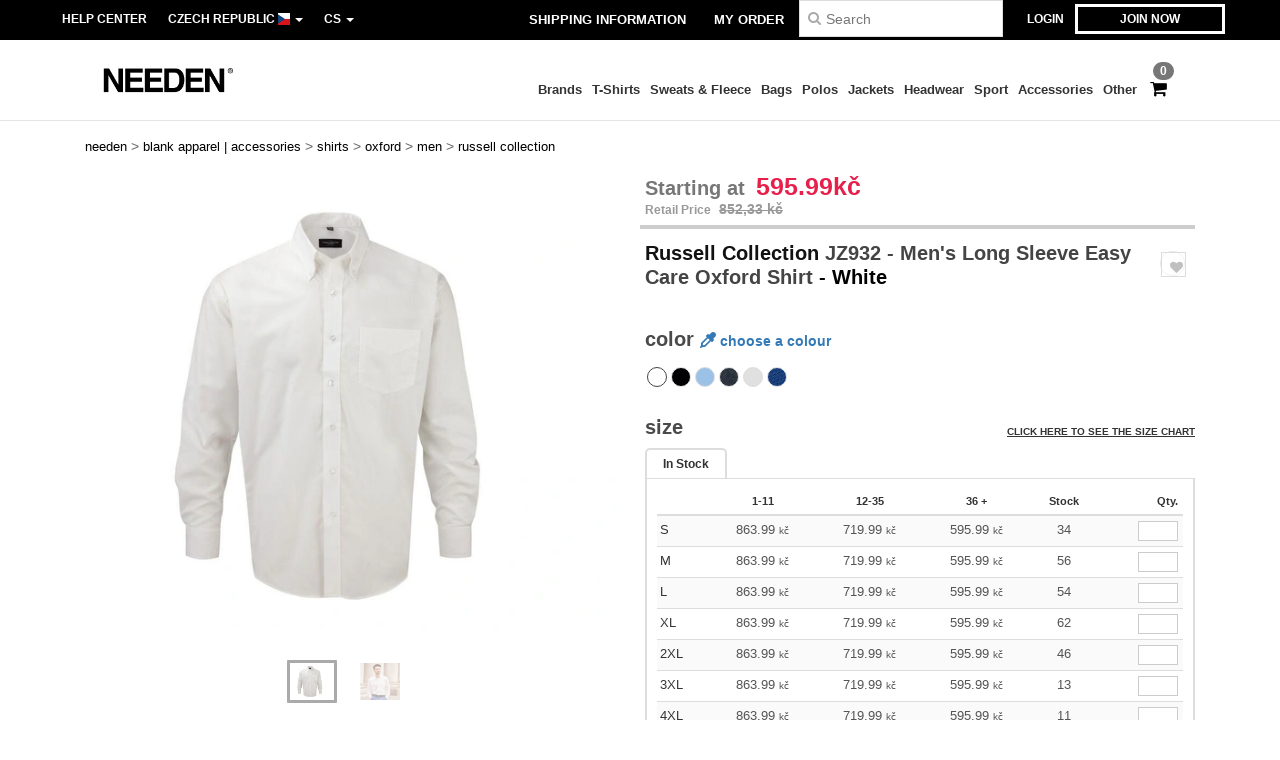

--- FILE ---
content_type: text/html; charset=utf-8
request_url: https://www.needen.cz/russell-collection-jz932-men-s-long-sleeve-easy-care-oxford-shirt-54114
body_size: 38317
content:
<!DOCTYPE html>
<html lang="cs-cz" xml:lang="cs-cz" xmlns="http://www.w3.org/1999/xhtml">
<head>
<script>
  function gtmDatalayerEvent(options) {}
</script>
<script src="https://assets.needen.cz/assets/helpers-6e097d8582ba743c41ec4a3c8c7ab00501b679bd6b546540ca0b74f8541c2d58.js" type="module"></script>
<script src="https://assets.needen.cz/assets/jquery_ujs-ebc5471ec714d40f34b4122459b5f6e825b7919e4c54f6835319a7215bdf22cb.js" type="module"></script>
<meta charset="utf-8">
<meta content="width=device-width, initial-scale=1.0, maximum-scale=1.0" name="viewport">

<link as="image" fetchpriority="high" href="https://assets.needen.cz/assets/wordans_2024/wordans_logo_208-6f86e737d041b86632e7353ba440a4347e32c4d522df069aae4b992b1560e0ed.png" media="(max-width: 768px)" rel="preload">
<link as="image" fetchpriority="high" href="https://assets.needen.cz/assets/responsive/img_layout/wordans_logo_desktop/EN_480-1d14abd0754098dbd95544347bcc1adf5dd22d3c7767c6491fe3811c53a478fa.png" media="(min-width: 768.1px)" rel="preload">
<title>
Russell Collection JZ932 - Men's Long Sleeve Easy Care Oxford Shirt - White
</title>

    <script>
    // Define dataLayer and the gtag function.
    window.dataLayer = window.dataLayer || [];
    function gtag(){dataLayer.push(arguments);}

    // Set default consent to 'denied' as a placeholder
    gtag('consent', 'default', {
      'ad_storage': 'denied',
      'ad_user_data': 'denied',
      'ad_personalization': 'denied',
      'analytics_storage': 'denied',
      'personalization_storage': 'denied',
      'functionality_storage': 'denied',
      'security_storage': 'granted'
    });

    // set gtag consent data based on cookies
    function getCookie(name) {
        let value = "; " + document.cookie;
        let parts = value.split("; " + name + "=");
        if (parts.length === 2) return parts.pop().split(";").shift();
    }

    function update_gtag_consent(types) {
      var consent_update_data = new Object();
      if (types.includes("performance")) {
        consent_update_data['analytics_storage'] = 'granted';
        consent_update_data['ad_user_data'] = 'granted';
        consent_update_data['personalization_storage'] = 'granted';
      }
      if (types.includes("targeting")) {
        consent_update_data['ad_storage'] = 'granted';
        consent_update_data['ad_personalization'] = 'granted';
      }
      if (types.includes("functionality")) {
        consent_update_data['functionality_storage'] = 'granted';
      }

      if (Object.keys(consent_update_data).length>0) {
        gtag('consent', 'update', consent_update_data);
      }
    }

    cookie_consent = getCookie("cookie_consent");
    if (cookie_consent) {
      consent_types = JSON.parse(decodeURIComponent(cookie_consent));
      update_gtag_consent(consent_types);
    }

    </script>

  <script async src="https://www.googletagmanager.com/gtag/js?id=G-YH006SQB2R"></script>
  <script>
    window.dataLayer = window.dataLayer || [];
    function gtag(){dataLayer.push(arguments);}
    gtag('js', new Date());

      gtag('config', 'G-YH006SQB2R', { 'anonymize_ip': true });


        gtag('event', 'view_item', {
          "send_to": "G-YH006SQB2R",
          "currency": "CZK",
          "value": 863.99,
          "items": [
            {
              "item_id": "M54114",
              "item_name": "Russell Collection JZ932 - Men&#39;s Long Sleeve Easy Care Oxford Shirt",
              "item_brand": "Russell Collection",
              "item_category": "Blank Apparel | Accessories &gt; Shirts &gt; Oxford",
              "quantity": 1,
              "price": 863.99
            }
          ]
        });



    if (window.location.search.includes("utm_medium=Facebook")) {
        gtag('event', 'tracking', {'send_to': 'G-YH006SQB2R', 'event_category': "facebook"});
    }
    if (window.location.search.includes("utm_medium=Pinterest")) {
        gtag('event', 'tracking', {'send_to': 'G-YH006SQB2R', 'event_category': "pinterest"});
    }

  </script>



<link rel="stylesheet" href="https://assets.needen.cz/assets/bootstrap-3.3.7.min-f00e23f54935f2633ddd7c70d453f642e812bb373459d0158c6b5cdc5e6618af.css" media="all" />

<link rel="stylesheet" href="https://assets.needen.cz/assets/smarty_all-2556f73fe74d51a91cb85c294ef5619179e0d1754c7816e6066abe3588011980.css" media="all" />
<link rel="stylesheet" href="https://assets.needen.cz/assets/tailwind-2dd859a8e28c6189a6091d5ab686caf81acbc31a2c7741c5ac4badca1828cafd.css" />
<link rel="stylesheet" href="https://assets.needen.cz/assets/embla-carousel-26bf9f74a14e6a7f15f00996332fb7a3826e1a4413e7181f188c4a76531ca28d.css" />
<script src="https://assets.needen.cz/assets/jquery-2.2.4.min-9b25dc3bf6bfd9a68866a5c95ee9afff221725e60eeecd44bd8a1c6b1eada73e.js"></script>
<script src="https://assets.needen.cz/assets/bootstrap-3.3.7.min-5391353b781af4c90da267f2148fb8c3b13647520070161a54869d19f486a495.js"></script>
<script src="https://assets.needen.cz/assets/jquery.browser.min-e1642f8566366f41cf89fee202c70dfa337b3b4f317750857127b75ae748c190.js" async="async"></script>
<script src="https://assets.needen.cz/assets/jquery.animate-enhanced.min-96b9c28c7ed3b24f695e900fa1a62992319fbb78a8bf565b42aa2a35d858bf86.js" async="async"></script>
<script src="https://assets.needen.cz/assets/owl.carousel.min-3bc8be0e50b729fe5b365e2509ea3939852528ca6b180da95e0ac92a5b94da71.js" async="async" onload="_owl_carousel()"></script>
<script src="https://assets.needen.cz/assets/slick.min-fc8e4def42e477273cfaa559ec2c879cb84bf9d4ffe273bc7a69de97a7b6d82e.js"></script>
<script src="https://assets.needen.cz/assets/clipboard.min-55680ff4f2cd87b3ea2008d083379b3362699271ebcacf840bf1cc069dd108a4.js" async="async" onload="loadClipboard()"></script>

<script src="https://assets.needen.cz/assets/smarty-d86042a23495072d0113da755313fee0e5a56b19b316557718dbc5fe49d5ee91.js"></script>
<meta content="none" name="msapplication-config">
<meta content="yes" name="apple-mobile-web-app-capable">
<meta content="yes" name="mobile-web-app-capable">
<meta content="Needen" name="apple-mobile-web-app-title">
<meta content="#000000" name="theme-color">
<meta content="Needen" name="application-name">
<link href="/app-icon.png" rel="icon">
<link href="/app-icon.png" rel="apple-touch-icon">
<link href="/manifest.json" rel="manifest">
<link href="https://www.needen.cz/feeds/open_search.xml" rel="search" title="Content search" type="application/opensearchdescription+xml">
<meta content="Needen" name="og:site_name">
<meta property='og:type' content='website' />
<meta property='og:url' content='https://www.needen.cz/russell-collection-jz932-men-s-long-sleeve-easy-care-oxford-shirt-54114' />
<meta property='og:image' content='https://assets.needen.cz/files/models/2016/6/16/54114/54114_mediumbig.jpg?1732488216' /><meta property='og:image:width' content='340' /><meta property='og:image:height' content='340' />
<meta property='og:title' content='Russell Collection JZ932 - Men&#39;s Long Sleeve Easy Care Oxford Shirt' />
<meta property='og:description' content='70% Cotton / 30% Polyester Oxford. Button down collar. Back yoke with 2 side pleats. Rounded 2 button adjustable cuffs plus single button on cuff gauntlet. V-shaped pocket over left chest. Rounded hem. Easy care. Spare buttons.' />


<meta content="cs-cz" http-equiv="Content-Language">
<meta content="LONG SLEEVE EASY CARE OXFORD SHIRT - 70% Cotton / 30% Polyester Oxford. Button down collar. Back yoke with 2 side pleats. Rounded 2 button adjustable cuffs plus single button on " name="description">
<meta content="JZ932, Russell Collection, Men" name="keywords">
<meta content="Copyright Needen - 2025" name="copyright">
<meta content="www.needen.cz" name="author">
<meta content="General" name="Rating">
<meta content="app-id=6752560730" name="apple-itunes-app">
<meta content="INDEX, FOLLOW, ALL" name="Robots">
<link rel="canonical" href="https://www.needen.cz/russell-collection-jz932-men-s-long-sleeve-easy-care-oxford-shirt-54114"/>
<link rel='alternate' hreflang='fr-fr' href='https://www.needen.fr/russell-collection-jz932-chemise-homme-oxford-54114'/>
<link rel='alternate' hreflang='fr-ch' href='https://www.needen.ch/russell-collection-jz932-chemise-homme-oxford-54114'/>
<link rel='alternate' hreflang='fr-be' href='https://www.needen.be/russell-collection-jz932-chemise-homme-oxford-54114'/>
<link rel='alternate' hreflang='es-es' href='https://www.needen.es/russell-collection-jz932-camisa-manga-larga-easy-care-oxford-54114'/>
<link rel='alternate' hreflang='de-de' href='https://www.needen.de/russell-collection-jz932-klassisches-oxford-hemd-langarm-54114'/>
<link rel='alternate' hreflang='de-at' href='https://www.needen.at/russell-collection-jz932-klassisches-oxford-hemd-langarm-54114'/>
<link rel='alternate' hreflang='pt-pt' href='https://www.needen.pt/russell-collection-jz932-camisa-oxford-de-manga-longa-easy-care-masculina-54114'/>
<link rel='alternate' hreflang='en-nl' href='https://en.needen.nl/russell-collection-jz932-men-s-long-sleeve-classic-oxford-shirt-54114'/>
<link rel='alternate' hreflang='en-ie' href='https://www.needen.ie/russell-collection-jz932-men-s-long-sleeve-classic-oxford-shirt-54114'/>
<link rel='alternate' hreflang='de-ch' href='https://de.needen.ch/russell-collection-jz932-klassisches-oxford-hemd-langarm-54114'/>
<link rel='alternate' hreflang='nl-be' href='https://nl.needen.be/russell-collection-jz932-easy-care-oxford-overhemd-met-lange-mouw-54114'/>
<link rel='alternate' hreflang='en-se' href='https://en.needen.se/russell-collection-jz932-men-s-long-sleeve-classic-oxford-shirt-54114'/>
<link rel='alternate' hreflang='en-dk' href='https://en.needen.dk/russell-collection-jz932-men-s-long-sleeve-classic-oxford-shirt-54114'/>
<link rel='alternate' hreflang='en-fi' href='https://en.needen.fi/russell-collection-jz932-men-s-long-sleeve-classic-oxford-shirt-54114'/>
<link rel='alternate' hreflang='nl-nl' href='https://www.needen.nl/russell-collection-jz932-easy-care-oxford-overhemd-met-lange-mouw-54114'/>
<link rel='alternate' hreflang='it-it' href='https://www.needen.it/russell-collection-jz932-camicia-maniche-lunghe-oxford-uomo-54114'/>
<link rel='alternate' hreflang='it-ch' href='https://it.needen.ch/russell-collection-jz932-camicia-maniche-lunghe-oxford-uomo-54114'/>
<link rel='alternate' hreflang='sv-se' href='https://www.needen.se/russell-collection-jz932-men-s-long-sleeve-easy-care-oxford-shirt-54114'/>
<link rel='alternate' hreflang='fi-fi' href='https://www.needen.fi/russell-collection-jz932-men-s-long-sleeve-easy-care-oxford-shirt-54114'/>
<link rel='alternate' hreflang='pl-pl' href='https://www.needen.pl/russell-collection-jz932-men-s-long-sleeve-easy-care-oxford-shirt-54114'/>
<link rel='alternate' hreflang='cs-cz' href='https://www.needen.cz/russell-collection-jz932-men-s-long-sleeve-easy-care-oxford-shirt-54114'/>
<link rel='alternate' hreflang='en-no' href='https://en.needen.no/russell-collection-jz932-men-s-long-sleeve-classic-oxford-shirt-54114'/>
<link rel='alternate' hreflang='en-at' href='https://en.needen.at/russell-collection-jz932-men-s-long-sleeve-classic-oxford-shirt-54114'/>
<link rel='alternate' hreflang='en-cz' href='https://en.needen.cz/russell-collection-jz932-men-s-long-sleeve-classic-oxford-shirt-54114'/>
<link rel='alternate' hreflang='en-it' href='https://en.needen.it/russell-collection-jz932-men-s-long-sleeve-classic-oxford-shirt-54114'/>
<link rel='alternate' hreflang='en-ch' href='https://en.needen.ch/russell-collection-jz932-men-s-long-sleeve-classic-oxford-shirt-54114'/>
<link rel='alternate' hreflang='en-es' href='https://en.needen.es/russell-collection-jz932-men-s-long-sleeve-classic-oxford-shirt-54114'/>
<link rel='alternate' hreflang='en-be' href='https://en.needen.be/russell-collection-jz932-men-s-long-sleeve-classic-oxford-shirt-54114'/>
<link rel='alternate' hreflang='en-fr' href='https://en.needen.fr/russell-collection-jz932-men-s-long-sleeve-classic-oxford-shirt-54114'/>
<link rel='alternate' hreflang='no-no' href='https://www.needen.no/russell-collection-jz932-men-s-long-sleeve-easy-care-oxford-shirt-54114'/>
<link rel='alternate' hreflang='en-de' href='https://en.needen.de/russell-collection-jz932-men-s-long-sleeve-classic-oxford-shirt-54114'/>
<link rel='alternate' hreflang='en-pl' href='https://en.needen.pl/russell-collection-jz932-men-s-long-sleeve-classic-oxford-shirt-54114'/>
<link rel='alternate' hreflang='en-pt' href='https://en.needen.pt/russell-collection-jz932-men-s-long-sleeve-classic-oxford-shirt-54114'/>



</head>


<body class="enable-animation blank_products cs-CZ needen">
<div data-sitekey="6LcE9N4gAAAAAEFWm5gDikdc5QtY8qErAd0FcbOw" id="recaptcha-script"></div>

<div class="" id="wrapper">
<div class="hidden-xs hidden-sm" id="topBar">

<div class="container">
<ul class="top-links list-inline pull-right">
<li class="text-welcome hidden-guest" id="user_dropdown">
<a class="dropdown-toggle" data-toggle="dropdown" href="#" title="Hello">
<i class="fa fa-user hidden-xs"></i>
<strong class="text-uppercase">
Hello
<span class="insert-username"></span>
</strong>
<i class="glyphicon caret"></i>
</a>
<ul class="dropdown-menu">
<li class="header_account">
<a rel="nofollow" href="/myaccount/profile"><i class="fa fa-user"></i>
My Account
</a></li>
<li>
<a rel="nofollow" href="/myaccount/carts"><i class="fa fa-cart-plus"></i>
My saved carts
</a></li>
<li>
<a rel="nofollow" href="/myaccount/orders"><i class="fa fa-list-ul"></i>
My Orders
</a></li>
<li>
<a rel="nofollow" href="/myaccount/stock_notifications"><i class="fa fa-lightbulb-o"></i>
Stock Notifications
</a></li>
<li>
<a rel="nofollow" href="/myaccount/wishlist"><i class="fa fa-heart-o"></i>
My wishlist
</a></li>
<li class="hide">
<a class="user_affiliate_element" href="/affiliate"><i class="fa fa-smile-o"></i>
Needen Representative
</a></li>
<li class="header_disconnect">
<a class="container_account" data-method="delete" href="/logout" onclick="javascript:resetCookies();" rel="nofollow">
<i class="fa fa-power-off"></i>
Logout
</a>
</li>
</ul>
</li>
<li class="hidden-user">
<a class="container_account" data-toggle="modal" href="#signinModal" onclick="javascript:checkUsernameCookie();" role="button">Login</a>
</li>
<li class="hidden-user">
<a class="lastone container_account" data-toggle="modal" href="#signupModal" role="button">
Join now
</a>
</li>
</ul>
<ul class="top-links list-inline">
<li class="hidden-xs hidden-sm">
<a href="/display/faqs">Help Center</a>
</li>
<li class="hidden-sm hidden-md hidden-lg hidden-xl border-none">
<a href="/display/faqs"><i aria-label="FAQs" class="fa fa-question-circle-o faq-circle"></i>
</a></li>
<li class="country-selector dropdown">
<a class="dropdown-toggle" data-toggle="dropdown" href="#" id="maincountry" title="Czech Republic Wholesale Clothing">
<span class="hidden-sm hidden-xs">
Czech Republic
</span>
<span>
<div class="fi fis fi-cz"></div>
</span>
<span class="caret"></span>
</a>
<ul class="dropdown-langs dropdown-menu">
<li>
<a title="Needen Austria" rel="nofollow" href="https://www.needen.at/?src=select"><div class="fi fi-at"></div>
Austria
</a></li>
<li>
<a title="Needen Belgium" rel="nofollow" href="https://www.needen.be/?src=select"><div class="fi fi-be"></div>
Belgium
</a></li>
<li>
<a title="Needen Bulgaria" rel="nofollow" href="https://www.needen.ca?src=select"><div class="fi fi-bg"></div>
Bulgaria
</a></li>
<li>
<a title="Needen Canada" rel="nofollow" href="https://www.needen.ca?src=select"><div class="fi fi-ca"></div>
Canada
</a></li>
<li>
<a title="Needen Croatia" rel="nofollow" href="https://www.needen.ca?src=select"><div class="fi fi-hr"></div>
Croatia
</a></li>
<li>
<a title="Needen Czech Republic" rel="nofollow" href="https://en.needen.cz/?src=select"><div class="fi fi-cz"></div>
Czech Republic
</a></li>
<li>
<a title="Needen Denmark" rel="nofollow" href="https://www.needen.dk/?src=select"><div class="fi fi-dk"></div>
Denmark
</a></li>
<li>
<a title="Needen Deutschland" rel="nofollow" href="https://www.needen.de/?src=select"><div class="fi fi-de"></div>
Deutschland
</a></li>
<li>
<a title="Needen Finland" rel="nofollow" href="https://www.needen.fi/?src=select"><div class="fi fi-fi"></div>
Finland
</a></li>
<li>
<a title="Needen France" rel="nofollow" href="https://www.needen.fr/?src=select"><div class="fi fi-fr"></div>
France
</a></li>
<li>
<a title="Needen Greece" rel="nofollow" href="https://www.needen.ca?src=select"><div class="fi fi-gr"></div>
Greece
</a></li>
<li>
<a title="Needen Ireland" rel="nofollow" href="https://www.needen.ie/?src=select"><div class="fi fi-ie"></div>
Ireland
</a></li>
<li>
<a title="Needen Italy" rel="nofollow" href="https://www.needen.it/?src=select"><div class="fi fi-it"></div>
Italy
</a></li>
<li>
<a title="Needen Luxembourg" rel="nofollow" href="https://www.needen.lu/?src=select"><div class="fi fi-lu"></div>
Luxembourg
</a></li>
<li>
<a title="Needen Netherlands" rel="nofollow" href="https://www.needen.nl/?src=select"><div class="fi fi-nl"></div>
Netherlands
</a></li>
<li>
<a title="Needen Norway" rel="nofollow" href="https://www.needen.no/?src=select"><div class="fi fi-no"></div>
Norway
</a></li>
<li>
<a title="Needen Poland" rel="nofollow" href="https://www.needen.pl/?src=select"><div class="fi fi-pl"></div>
Poland
</a></li>
<li>
<a title="Needen Portugal" rel="nofollow" href="https://www.needen.pt/?src=select"><div class="fi fi-pt"></div>
Portugal
</a></li>
<li>
<a title="Needen Romania" rel="nofollow" href="https://www.needen.ca?src=select"><div class="fi fi-ro"></div>
Romania
</a></li>
<li>
<a title="Needen Spain" rel="nofollow" href="https://www.needen.es/?src=select"><div class="fi fi-es"></div>
Spain
</a></li>
<li>
<a title="Needen Sweden" rel="nofollow" href="https://www.needen.se/?src=select"><div class="fi fi-se"></div>
Sweden
</a></li>
<li>
<a title="Needen Switzerland" rel="nofollow" href="https://www.needen.ch/?src=select"><div class="fi fi-ch"></div>
Switzerland
</a></li>
<li>
<a title="Needen USA" rel="nofollow" href="https://www.needen.com/?src=select"><div class="fi fi-us"></div>
USA
</a></li>
<li>
<a title="Needen United Kingdom" rel="nofollow" href="https://www.needen.co.uk/?src=select"><div class="fi fi-gb"></div>
United Kingdom
</a></li>
</ul>
</li>
<li class="language-selector dropdown display-inline-block">
<a class="dropdown-toggle" data-toggle="dropdown" href="#" id="mainlanguage" title="cs">
<span>
CS
</span>
<span class="caret"></span>
</a>
<ul class="dropdown-languages dropdown-menu">
<li><a title="Needen Czech Republic" rel="nofollow" href="https://en.needen.cz/?src=select">English</a></li>
<li><a title="Needen Czech Republic" rel="nofollow" href="https://www.needen.cz/?src=select">Czech</a></li>
</ul>
</li>
</ul>
<div class="navbar-collapse pull-right hidden-xs hidden-sm">
<nav class="nav-main">
<ul class="nav nav-pills nav-main" id="topMain">
<!-- Customization tool button -->
<li class="hidden-md"><a title="95% of all orders leave us within 48H" href="/shipping-information">Shipping Information</a></li>
<li class="hidden-md"><a rel="nofollow" href="/order">My Order</a></li>
<!-- Pets category button -->
<!-- Search -->
<li class="search-icon">
<i class="fa fa-search" id="search-bar-icon"></i>
</li>
<li class="search fullscreen search-box over-header">
<form action="/products" class="sb_wrapper wordans-search-box margin-bottom-0" method="get">
<input type="search" name="q" id="q" class="input form-control autocomplete-field" placeholder="Search" aria-label="Search" />
<div class="autocomplete-results mt-2 rounded-2xl grid-cols-2" data-brands="brands" data-categories="Categories" data-faqs="FAQs" data-no-results="No results." data-search-url="/products" data-see-more-product-results-for="see more product results for" data-suggestions="Suggestions"></div>

<div class="fa fa-times" id="closeSearch"></div>
</form>
</li>
</ul>
</nav>
</div>
</div>
</div>
<div id="headers-separator"></div>
<div class="sticky clearfix" id="header">
<header class="hidden-xs hidden-sm" id="topNav">
<div class="container">
<div class="col-lg-2 left-header" style="position: static !important;">
<!-- Logo -->
<a class="pull-left logo cs-CZ" href="https://www.needen.cz" title="Logo Needen"></a>
</div>
<div class="col-lg-9 col-md-12 right-header" style="position: static !important;">
<!-- Buttons -->
<ul class="pull-right nav nav-pills nav-second-main">
<!-- Cart -->
<li class="quick-cart">
<a href="https://www.needen.cz/checkout/show_cart" rel="nofollow">
<span class="badge btn-xs badge-corner checkout cart-qty-icon">0</span>
<i class="fa fa-shopping-cart"></i>
</a>
<div class="cart-preview">
<div id="loading">
<div class="double-bounce1"></div>
<div class="double-bounce2"></div>
</div>
</div>
<div class="cart-preview-async-partial">
<a rel="noindex, nofollow" class="async-partial-link" style="display: none;" data-remote="true" href="/cart-preview">.</a>
</div>
</li>
</ul>
<ul class="pull-right nav navbar-nav" id="marketplace-menu">
<li class="dropdown mega-menu">
<a class="category_brands dropdown-toggle native-links-menu" href="/brands/wholesale-brands">Brands</a>
<div class="dropdown-menu container">
<div class="col-md-3 categories cat-row-1">
<div class="category marque">
<div class="category_title">A-F</div>
<div>
<a href="/awdis-just-hoods-b6376">AWDIS JUST HOODS
</a></div>
<div>
<a href="/arctic-zone-b42243">Arctic Zone
<span class="alert-danger">NEW</span>
</a></div>
<div>
<a href="/armor-lux-b23454">Armor lux
</a></div>
<div>
<a href="/atlantis-b23828">Atlantis
</a></div>
<div>
<a href="/b-c-b6342">B&amp;C
</a></div>
<div>
<a href="/bag-base-b6343">Bag Base
</a></div>
<div>
<a href="/beechfield-b16577">Beechfield
</a></div>
<div>
<a href="/case-logic-b35483">CASE LOGIC
<span class="alert-danger">NEW</span>
</a></div>
<div>
<a href="/camelbak-b42234">CamelBak
<span class="alert-danger">NEW</span>
</a></div>
<div>
<a href="/camelbak-b44426">CamelBak®
</a></div>
<div>
<a href="/egotierpro-b42232">EgotierPro
</a></div>
<div>
<a href="/elevate-b23498">Elevate
</a></div>
<div>
<a href="/elevate-essentials-b42240">Elevate Essentials
<span class="alert-danger">NEW</span>
</a></div>
<div>
<a href="/elevate-life-b42241">Elevate Life
<span class="alert-danger">NEW</span>
</a></div>
<div>
<a href="/elevate-nxt-b42244">Elevate NXT
<span class="alert-danger">NEW</span>
</a></div>
<div>
<a href="/finden-hales-b6346">Finden &amp; Hales
</a></div>
<div>
<a href="/front-row-b6347">Front row
</a></div>
<div>
<a href="/fruit-of-the-loom-b6348">Fruit of the Loom
</a></div>
</div>
</div>
<div class="col-md-3 categories cat-row-2">
<div class="category marque">
<div class="category_title">G-Q</div>
<div>
<a href="/gildan-b34">Gildan
</a></div>
<div>
<a href="/graid-b44430">Graid™
</a></div>
<div>
<a href="/herschel-b44425">Herschel
</a></div>
<div>
<a href="/journalbooks-b42236">JournalBooks
<span class="alert-danger">NEW</span>
</a></div>
<div>
<a href="/karst-b42250">Karst®
<span class="alert-danger">NEW</span>
</a></div>
<div>
<a href="/kooduu-b44431">Kooduu
</a></div>
<div>
<a href="/label-serie-b23463">Label Serie
</a></div>
<div>
<a href="/larq-b44432">Larq
</a></div>
<div>
<a href="/luxe-b42239">Luxe
<span class="alert-danger">NEW</span>
</a></div>
<div>
<a href="/marksman-b42238">Marksman
<span class="alert-danger">NEW</span>
</a></div>
<div>
<a href="/mepal-b42246">Mepal
<span class="alert-danger">NEW</span>
</a></div>
<div>
<a href="/moleskine-b44424">Moleskine
</a></div>
<div>
<a href="/mumbles-b6353">Mumbles
</a></div>
<div>
<a href="/ocean-bottle-b42254">Ocean Bottle
<span class="alert-danger">NEW</span>
</a></div>
<div>
<a href="/originalhome-b44428">Originalhome
</a></div>
<div>
<a href="/pf-concept-b42233">PF Concept
<span class="alert-danger">NEW</span>
</a></div>
<div>
<a href="/parker-b38214">Parker
<span class="alert-danger">NEW</span>
</a></div>
<div>
<a href="/prixton-b42252">Prixton
<span class="alert-danger">NEW</span>
</a></div>
</div>
</div>
<div class="col-md-3 categories cat-row-3">
<div class="category marque">
<div class="category_title">R-S</div>
<div>
<a href="/rfx-b42235">RFX™
<span class="alert-danger">NEW</span>
</a></div>
<div>
<a href="/roly-b23095">Roly
<span class="alert-danger">NEW</span>
</a></div>
<div>
<a href="/russell-b6350">Russell
</a></div>
<div>
<a href="/russell-collection-b19555">Russell Collection
</a></div>
<div>
<a href="/scx-design-b42251">SCX.design
<span class="alert-danger">NEW</span>
</a></div>
<div>
<a href="/sf-men-b22839">SF Men
</a></div>
<div>
<a href="/sf-mini-b22842">SF Mini
</a></div>
<div>
<a href="/sf-women-b23788">SF Women
</a></div>
<div>
<a href="/stac-b42255">STAC
<span class="alert-danger">NEW</span>
</a></div>
<div>
<a href="/sans-etiquette-b23472">Sans Étiquette
</a></div>
<div>
<a href="/seasons-b42242">Seasons
<span class="alert-danger">NEW</span>
</a></div>
<div>
<a href="/skinnifit-b6358">Skinnifit
</a></div>
<div>
<a href="/spiro-b6373">Spiro
</a></div>
<div>
<a href="/stanley-b44429">Stanley®
</a></div>
<div>
<a href="/starworld-b23475">Starworld
</a></div>
</div>
</div>
<div class="col-md-3 categories cat-row-4">
<div class="category marque">
<div class="category_title">T-Z</div>
<div>
<a href="/tee-jays-b22338">Tee Jays
</a></div>
<div>
<a href="/teki-b42247">Tekiō®
<span class="alert-danger">NEW</span>
</a></div>
<div>
<a href="/thule-b42245">Thule
<span class="alert-danger">NEW</span>
</a></div>
<div>
<a href="/tombo-b6361">Tombo
</a></div>
<div>
<a href="/tombo-teamsport-b22848">Tombo Teamsport
</a></div>
<div>
<a href="/wellmark-b42256">WELLmark
<span class="alert-danger">NEW</span>
</a></div>
<div>
<a href="/waterman-b42237">Waterman
<span class="alert-danger">NEW</span>
</a></div>
<div>
<a href="/westford-mill-b6363">Westford mill
</a></div>
<div>
<a href="/xtorm-b44427">Xtorm
</a></div>
</div>
</div>
</div>

</li>
<li class="dropdown mega-menu">
<a class="category_2729 native-links-menu" href="/blank-apparel-accessories-c37029/t-shirts-s2729">T-Shirts</a>
<div class="dropdown-menu container">
<div class="row">
<div class="categories cat-row-1 col-md-3">
<div class="category">
<div class="category_title">
Gender
</div>
<div class="control-group">
<a href="/blank-apparel-accessories-c37029/t-shirts-s2729/men-g27">Men (86)</a>
</div>
<div class="control-group">
<a href="/blank-apparel-accessories-c37029/t-shirts-s2729/women-g24">Women (71)</a>
</div>
<div class="control-group">
<a href="/blank-apparel-accessories-c37029/t-shirts-s2729/unisex-g4789">Unisex (26)</a>
</div>
<div class="control-group">
<a href="/blank-apparel-accessories-c37029/t-shirts-s2729/kids-g10">Kids (12)</a>
</div>
<div class="control-group">
<a href="/blank-apparel-accessories-c37029/t-shirts-s2729/baby-g16549">Baby (1)</a>
</div>
</div>
</div>
<div class="categories cat-row-1 col-md-3">
<div class="category">
<div class="category_title">
Style
</div>
<div class="control-group">
<a href="/blank-apparel-accessories-c37029/short-sleeved-s22034">Short Sleeved (68)
</a></div>
<div class="control-group">
<a href="/blank-apparel-accessories-c37029/long-sleeves-s21954">Long Sleeves (18)
</a></div>
<div class="control-group">
<a href="/blank-apparel-accessories-c37029/v-neck-s21679">V-Neck (14)
</a></div>
<div class="control-group">
<a href="/blank-apparel-accessories-c37029/sport-s23540">Sport (14)
</a></div>
<div class="control-group">
<a href="/blank-apparel-accessories-c37029/tie-dye-s21669">Tie-Dye (1)
</a></div>
<div class="control-group">
<a href="/blank-apparel-accessories-c37029/baby-s21770">Baby (1)
</a></div>
</div>
</div>
<div class="categories cat-row-2 col-md-3">
<div class="category">
<div class="category_title">
Weight
</div>
<div class="control-group">
<span onclick="decode64AndRedirect('L2JsYW5rLWFwcGFyZWwtYWNjZXNzb3JpZXMtYzM3MDI5L3Qtc2hpcnRzLXMyNzI5L2dyYW1tYWdlLTAtMTQ1');" data-crypt="true">up to 145g/m² (14)</span>
</div>
<div class="control-group">
<span onclick="decode64AndRedirect('L2JsYW5rLWFwcGFyZWwtYWNjZXNzb3JpZXMtYzM3MDI5L3Qtc2hpcnRzLXMyNzI5L2dyYW1tYWdlLTE0NS0xNjU=');" data-crypt="true">from 145 to 165g/m² (38)</span>
</div>
<div class="control-group">
<span onclick="decode64AndRedirect('L2JsYW5rLWFwcGFyZWwtYWNjZXNzb3JpZXMtYzM3MDI5L3Qtc2hpcnRzLXMyNzI5L2dyYW1tYWdlLTE2NS0xOTU=');" data-crypt="true">from 165 to 195g/m² (42)</span>
</div>
<div class="control-group">
<span onclick="decode64AndRedirect('L2JsYW5rLWFwcGFyZWwtYWNjZXNzb3JpZXMtYzM3MDI5L3Qtc2hpcnRzLXMyNzI5L2dyYW1tYWdlLTE5NS05OTk5');" data-crypt="true">195g/m² and over (7)</span>
</div>
</div>
<div class="category">
<div class="category_title">
Options
</div>
<div class="control-group">
<span onclick="decode64AndRedirect('L2JsYW5rLWFwcGFyZWwtYWNjZXNzb3JpZXMtYzM3MDI5L3Qtc2hpcnRzLXMyNzI5L3RlYXItYXdheS1vMg==');" data-crypt="true">Tear Away (23)</span>
</div>
<div class="control-group">
<span onclick="decode64AndRedirect('L2JsYW5rLWFwcGFyZWwtYWNjZXNzb3JpZXMtYzM3MDI5L3Qtc2hpcnRzLXMyNzI5L29yZ2FuaWMtbzU=');" data-crypt="true">Organic (23)</span>
</div>
<div class="control-group">
<span onclick="decode64AndRedirect('L2JsYW5rLWFwcGFyZWwtYWNjZXNzb3JpZXMtYzM3MDI5L3Qtc2hpcnRzLXMyNzI5L3RhZ2xlc3MtbzY=');" data-crypt="true">Tagless (31)</span>
</div>
<div class="control-group">
<span onclick="decode64AndRedirect('L2JsYW5rLWFwcGFyZWwtYWNjZXNzb3JpZXMtYzM3MDI5L3Qtc2hpcnRzLXMyNzI5L3Byb215anRlLXAtaS02MC1jLW80Mg==');" data-crypt="true">Promyjte při 60°C (11)</span>
</div>
<div class="control-group">
<span onclick="decode64AndRedirect('L2JsYW5rLWFwcGFyZWwtYWNjZXNzb3JpZXMtYzM3MDI5L3Qtc2hpcnRzLXMyNzI5L3AtaXpwLXNvYml0ZWxuZS1vNDM=');" data-crypt="true">Přizpůsobitelné (10)</span>
</div>
<div class="control-group">
<span onclick="decode64AndRedirect('L2JsYW5rLWFwcGFyZWwtYWNjZXNzb3JpZXMtYzM3MDI5L3Qtc2hpcnRzLXMyNzI5L2hpZ2gtc3RvY2stbzQ2');" data-crypt="true">High Stock (27)</span>
</div>
</div>
</div>
<div class="col-md-3 categories cat-row-3 col-brands">
<div class="category marque">
<div class="category_title">
Brands
</div>
<div class="control-group">
<a href="/blank-apparel-accessories-c37029/fruit-of-the-loom-b6348/t-shirts-s2729">Fruit of the Loom
</a></div>
<div class="control-group">
<a href="/blank-apparel-accessories-c37029/gildan-b34/t-shirts-s2729">Gildan
</a></div>
<div class="control-group">
<a href="/blank-apparel-accessories-c37029/b-c-b6342/t-shirts-s2729">B&amp;C
</a></div>
<div class="control-group">
<a href="/blank-apparel-accessories-c37029/sans-etiquette-b23472/t-shirts-s2729">Sans Étiquette
</a></div>
<div class="control-group">
<a href="/blank-apparel-accessories-c37029/starworld-b23475/t-shirts-s2729">Starworld
</a></div>
<div class="control-group">
<a href="/blank-apparel-accessories-c37029/russell-b6350/t-shirts-s2729">Russell
</a></div>
<div class="control-group">
<a href="/blank-apparel-accessories-c37029/sf-men-b22839/t-shirts-s2729">SF Men
</a></div>
<div class="control-group">
<a href="/blank-apparel-accessories-c37029/tee-jays-b22338/t-shirts-s2729">Tee Jays
</a></div>
<div class="control-group">
<a href="/blank-apparel-accessories-c37029/skinnifit-b6358/t-shirts-s2729">Skinnifit
</a></div>
<div class="control-group">
<a href="/blank-apparel-accessories-c37029/roly-b23095/t-shirts-s2729">Roly
<span class="alert-danger">NEW</span>
</a></div>
<div class="control-group">
<a href="/blank-apparel-accessories-c37029/t-shirts-s2729">More</a>
</div>
</div>
</div>
</div>
<hr>
<footer>
<div class="row products">
<div class="product-small col-md-4">
<a class="product-small" href="/fruit-of-the-loom-sc220-panske-tricko-s-kulatym-vystrihem-54330"><div class="image-holder">
<img alt="Fruit of the Loom SC220 - pánské tričko s kulatým výstřihem" class="img-responsive" loading="lazy" src="https://assets.needen.cz/files/models/2016/6/16/54330/54330_small.jpg?1732485075" />
</div>
<div class="infos-holder">
<div class="description">
Fruit of the Loom SC220 - pánské tričko s kulatým výstřihem
</div>
<div class="price">
65,99 kč
</div>
</div>
</a>
</div>
<div class="product-small col-md-4">
<a class="product-small" href="/gildan-gn180-tricko-pro-dospele-z-tezke-bavlny-53850"><div class="image-holder">
<img alt="Gildan GN180 - tričko pro dospělé z těžké bavlny" class="img-responsive" loading="lazy" src="https://assets.needen.cz/files/models/2016/6/16/53850/53850_small.jpg?1732485081" />
</div>
<div class="infos-holder">
<div class="description">
Gildan GN180 - tričko pro dospělé z těžké bavlny
</div>
<div class="price">
75,99 kč
</div>
</div>
</a>
</div>
<div class="product-small col-md-4">
<a class="product-small" href="/fruit-of-the-loom-sc230-54336"><div class="image-holder">
<img alt="Fruit of the Loom SC230 - " class="img-responsive" loading="lazy" src="https://assets.needen.cz/files/models/2016/6/16/54336/54336_small.jpg?1732485093" />
</div>
<div class="infos-holder">
<div class="description">
Fruit of the Loom SC230 - 
</div>
<div class="price">
74,99 kč
</div>
</div>
</a>
</div>
<div class="clear"></div>
</div>
</footer>
</div>

</li>
<li class="dropdown mega-menu">
<a class="category_3668 native-links-menu" href="/blank-apparel-accessories-c37029/sweats-fleece-s3668">Sweats &amp; Fleece</a>
<div class="dropdown-menu container">
<div class="row">
<div class="categories cat-row-1 col-md-3">
<div class="category">
<div class="category_title">
Gender
</div>
<div class="control-group">
<a href="/blank-apparel-accessories-c37029/sweats-fleece-s3668/men-g27">Men (71)</a>
</div>
<div class="control-group">
<a href="/blank-apparel-accessories-c37029/sweats-fleece-s3668/unisex-g4789">Unisex (30)</a>
</div>
<div class="control-group">
<a href="/blank-apparel-accessories-c37029/sweats-fleece-s3668/women-g24">Women (49)</a>
</div>
<div class="control-group">
<a href="/blank-apparel-accessories-c37029/sweats-fleece-s3668/kids-g10">Kids (8)</a>
</div>
</div>
</div>
<div class="categories cat-row-1 col-md-3">
<div class="category">
<div class="category_title">
Style
</div>
<div class="control-group">
<a href="/blank-apparel-accessories-c37029/hoodies-s21819">Hoodies (24)
</a></div>
<div class="control-group">
<a href="/blank-apparel-accessories-c37029/crewneck-s21820">Crewneck (20)
</a></div>
<div class="control-group">
<a href="/blank-apparel-accessories-c37029/zip-s21743">Zip (18)
</a></div>
<div class="control-group">
<a href="/blank-apparel-accessories-c37029/zip-neck-s21948">Zip Neck (10)
</a></div>
<div class="control-group">
<a href="/blank-apparel-accessories-c37029/v-neck-s21947">V Neck (3)
</a></div>
<div class="control-group">
<a href="/blank-apparel-accessories-c37029/cardigan-s21744">Cardigan (1)
</a></div>
<div class="control-group">
<a href="/blank-apparel-accessories-c37029/fleece-s23529">Fleece (1)
</a></div>
</div>
</div>
<div class="categories cat-row-2 col-md-3">
<div class="category">
<div class="category_title">
Weight
</div>
<div class="control-group">
<span onclick="decode64AndRedirect('L2JsYW5rLWFwcGFyZWwtYWNjZXNzb3JpZXMtYzM3MDI5L3N3ZWF0cy1mbGVlY2UtczM2NjgvZ3JhbW1hZ2UtMC0yMjA=');" data-crypt="true">up to 220g/m² (3)</span>
</div>
<div class="control-group">
<span onclick="decode64AndRedirect('L2JsYW5rLWFwcGFyZWwtYWNjZXNzb3JpZXMtYzM3MDI5L3N3ZWF0cy1mbGVlY2UtczM2NjgvZ3JhbW1hZ2UtMjIwLTI2MA==');" data-crypt="true">from 220 to 260g/m² (5)</span>
</div>
<div class="control-group">
<span onclick="decode64AndRedirect('L2JsYW5rLWFwcGFyZWwtYWNjZXNzb3JpZXMtYzM3MDI5L3N3ZWF0cy1mbGVlY2UtczM2NjgvZ3JhbW1hZ2UtMjYwLTI5MA==');" data-crypt="true">from 260 to 290g/m² (55)</span>
</div>
<div class="control-group">
<span onclick="decode64AndRedirect('L2JsYW5rLWFwcGFyZWwtYWNjZXNzb3JpZXMtYzM3MDI5L3N3ZWF0cy1mbGVlY2UtczM2NjgvZ3JhbW1hZ2UtMjkwLTk5OTk=');" data-crypt="true">290g/m² and over (12)</span>
</div>
</div>
<div class="category">
<div class="category_title">
Options
</div>
<div class="control-group">
<span onclick="decode64AndRedirect('L2JsYW5rLWFwcGFyZWwtYWNjZXNzb3JpZXMtYzM3MDI5L3N3ZWF0cy1mbGVlY2UtczM2NjgvdGVhci1hd2F5LW8y');" data-crypt="true">Tear Away (2)</span>
</div>
<div class="control-group">
<span onclick="decode64AndRedirect('L2JsYW5rLWFwcGFyZWwtYWNjZXNzb3JpZXMtYzM3MDI5L3N3ZWF0cy1mbGVlY2UtczM2Njgvb3JnYW5pYy1vNQ==');" data-crypt="true">Organic (8)</span>
</div>
<div class="control-group">
<span onclick="decode64AndRedirect('L2JsYW5rLWFwcGFyZWwtYWNjZXNzb3JpZXMtYzM3MDI5L3N3ZWF0cy1mbGVlY2UtczM2NjgvdGFnbGVzcy1vNg==');" data-crypt="true">Tagless (15)</span>
</div>
<div class="control-group">
<span onclick="decode64AndRedirect('L2JsYW5rLWFwcGFyZWwtYWNjZXNzb3JpZXMtYzM3MDI5L3N3ZWF0cy1mbGVlY2UtczM2NjgvcHJvbXlqdGUtcC1pLTYwLWMtbzQy');" data-crypt="true">Promyjte při 60°C (6)</span>
</div>
<div class="control-group">
<span onclick="decode64AndRedirect('L2JsYW5rLWFwcGFyZWwtYWNjZXNzb3JpZXMtYzM3MDI5L3N3ZWF0cy1mbGVlY2UtczM2NjgvcC1penAtc29iaXRlbG5lLW80Mw==');" data-crypt="true">Přizpůsobitelné (4)</span>
</div>
<div class="control-group">
<span onclick="decode64AndRedirect('L2JsYW5rLWFwcGFyZWwtYWNjZXNzb3JpZXMtYzM3MDI5L3N3ZWF0cy1mbGVlY2UtczM2NjgvaGlnaC1zdG9jay1vNDY=');" data-crypt="true">High Stock (3)</span>
</div>
</div>
</div>
<div class="col-md-3 categories cat-row-3 col-brands">
<div class="category marque">
<div class="category_title">
Brands
</div>
<div class="control-group">
<a href="/blank-apparel-accessories-c37029/fruit-of-the-loom-b6348/sweats-fleece-s3668">Fruit of the Loom
</a></div>
<div class="control-group">
<a href="/blank-apparel-accessories-c37029/gildan-b34/sweats-fleece-s3668">Gildan
</a></div>
<div class="control-group">
<a href="/blank-apparel-accessories-c37029/b-c-b6342/sweats-fleece-s3668">B&amp;C
</a></div>
<div class="control-group">
<a href="/blank-apparel-accessories-c37029/starworld-b23475/sweats-fleece-s3668">Starworld
</a></div>
<div class="control-group">
<a href="/blank-apparel-accessories-c37029/russell-b6350/sweats-fleece-s3668">Russell
</a></div>
<div class="control-group">
<a href="/blank-apparel-accessories-c37029/awdis-just-hoods-b6376/sweats-fleece-s3668">AWDIS JUST HOODS
</a></div>
<div class="control-group">
<a href="/blank-apparel-accessories-c37029/russell-collection-b19555/sweats-fleece-s3668">Russell Collection
</a></div>
<div class="control-group">
<a href="/blank-apparel-accessories-c37029/tee-jays-b22338/sweats-fleece-s3668">Tee Jays
</a></div>
<div class="control-group">
<a href="/blank-apparel-accessories-c37029/roly-b23095/sweats-fleece-s3668">Roly
<span class="alert-danger">NEW</span>
</a></div>
<div class="control-group">
<a href="/blank-apparel-accessories-c37029/elevate-nxt-b42244/sweats-fleece-s3668">Elevate NXT
<span class="alert-danger">NEW</span>
</a></div>
<div class="control-group">
<a href="/blank-apparel-accessories-c37029/sweats-fleece-s3668">More</a>
</div>
</div>
</div>
</div>
<hr>
<footer>
<div class="row products">
<div class="product-small col-md-4">
<a class="product-small" href="/gildan-gn910-heavy-blend-adult-crewneck-sweatshirt-54931"><div class="image-holder">
<img alt="Gildan GN910 - Heavy Blend Adult Crewneck Sweatshirt" class="img-responsive" loading="lazy" src="https://assets.needen.cz/files/models/2016/6/17/54931/54931_small.jpg?1732485087" />
</div>
<div class="infos-holder">
<div class="description">
Gildan GN910 - Heavy Blend Adult Crewneck Sweatshirt
</div>
<div class="price">
228,99 kč
</div>
</div>
</a>
</div>
<div class="product-small col-md-4">
<a class="product-small" href="/gildan-gn940-heavy-blend-adult-hooded-sweatshirt-54940"><div class="image-holder">
<img alt="Gildan GN940 - Heavy Blend Adult Hooded Sweatshirt" class="img-responsive" loading="lazy" src="https://assets.needen.cz/files/models/2016/6/17/54940/54940_small.jpg?1732485113" />
</div>
<div class="infos-holder">
<div class="description">
Gildan GN940 - Heavy Blend Adult Hooded Sweatshirt
</div>
<div class="price">
355,99 kč
</div>
</div>
</a>
</div>
<div class="product-small col-md-4">
<a class="product-small" href="/fruit-of-the-loom-sc270-hooded-sweat-62-208-0-55681"><div class="image-holder">
<img alt="Fruit of the Loom SC270 - Hooded Sweat (62-208-0)" class="img-responsive" loading="lazy" src="https://assets.needen.cz/files/models/2016/6/17/55681/55681_small.jpg?1732485188" />
</div>
<div class="infos-holder">
<div class="description">
Fruit of the Loom SC270 - Hooded Sweat (62-208-0)
</div>
<div class="price">
369,99 kč
</div>
</div>
</a>
</div>
<div class="clear"></div>
</div>
</footer>
</div>

</li>
<li class="dropdown mega-menu">
<a class="category_2737 native-links-menu" href="/blank-apparel-accessories-c37029/bags-s2737">Bags</a>
<div class="dropdown-menu container">
<div class="row">
<div class="categories cat-row-1 col-md-3">
<div class="category">
<div class="category_title">
Style
</div>
<div class="control-group">
<a href="/blank-apparel-accessories-c37029/backpack-s21845">Backpack (31)
</a></div>
<div class="control-group">
<a href="/blank-apparel-accessories-c37029/tote-bag-s22171">Tote bag (25)
</a></div>
<div class="control-group">
<a href="/blank-apparel-accessories-c37029/other-s22093">Other (20)
</a></div>
<div class="control-group">
<a href="/blank-apparel-accessories-c37029/drawstrings-s21836">Drawstrings (14)
</a></div>
<div class="control-group">
<a href="/blank-apparel-accessories-c37029/shoulder-bags-s21860">Shoulder bags (14)
</a></div>
<div class="control-group">
<a href="/blank-apparel-accessories-c37029/travel-bags-s21854">Travel Bags (8)
</a></div>
<div class="control-group">
<a href="/blank-apparel-accessories-c37029/sport-s22091">Sport (8)
</a></div>
<div class="control-group">
<a href="/blank-apparel-accessories-c37029/laptop-s21848">Laptop (7)
</a></div>
<div class="control-group">
<a href="/blank-apparel-accessories-c37029/messenger-bags-s21857">Messenger bags (5)
</a></div>
<div class="control-group">
<a href="/blank-apparel-accessories-c37029/duffel-s21842">Duffel (3)
</a></div>
<div class="control-group">
<a href="/blank-apparel-accessories-c37029/waistpack-s26767">Waistpack (2)
</a></div>
<div class="control-group">
<a href="/blank-apparel-accessories-c37029/wine-bag-s21867">Wine bag (1)
</a></div>
</div>
</div>
<div class="col-md-6 categories cat-row-2">
<a href="/blank-apparel-accessories-c37029/bags-s2737"><img alt="Bags" class="img-responsive margin-top-10" loading="lazy" src="https://assets.needen.cz/assets/responsive/bags_menu_banner-03d768e570913be536262badca971f2eeeffed588d3686d557dd434d32be538c.jpg" />
</a></div>
<div class="col-md-3 categories cat-row-3 col-brands">
<div class="category marque">
<div class="category_title">
Brands
</div>
<div class="control-group">
<a href="/blank-apparel-accessories-c37029/westford-mill-b6363/bags-s2737">Westford mill
</a></div>
<div class="control-group">
<a href="/blank-apparel-accessories-c37029/label-serie-b23463/bags-s2737">Label Serie
</a></div>
<div class="control-group">
<a href="/blank-apparel-accessories-c37029/bag-base-b6343/bags-s2737">Bag Base
</a></div>
<div class="control-group">
<a href="/blank-apparel-accessories-c37029/thule-b42245/bags-s2737">Thule
<span class="alert-danger">NEW</span>
</a></div>
<div class="control-group">
<a href="/blank-apparel-accessories-c37029/case-logic-b35483/bags-s2737">CASE LOGIC
<span class="alert-danger">NEW</span>
</a></div>
</div>
</div>
</div>
<hr>
<footer>
<div class="row products">
<div class="product-small col-md-4">
<a class="product-small" href="/westford-mill-wm115-cotton-stuff-bag-9709"><div class="image-holder">
<img alt="Westford Mill WM115 - Cotton stuff bag" class="img-responsive" loading="lazy" src="https://assets.needen.cz/files/models/2014/8/15/9709/9709_small.jpg?1732018174" />
</div>
<div class="infos-holder">
<div class="description">
Westford Mill WM115 - Cotton stuff bag
</div>
<div class="price">
15,02 kč
</div>
</div>
</a>
</div>
<div class="product-small col-md-4">
<a class="product-small" href="/westford-mill-wm101-promo-shoulder-tote-18911"><div class="image-holder">
<img alt="Westford Mill WM101 - Promo shoulder tote" class="img-responsive" loading="lazy" src="https://assets.needen.cz/files/models/2015/5/28/18911/18911_small.jpg?1732019216" />
</div>
<div class="infos-holder">
<div class="description">
Westford Mill WM101 - Promo shoulder tote
</div>
<div class="price">
37,67 kč
</div>
</div>
</a>
</div>
<div class="product-small col-md-4">
<a class="product-small" href="/ls-ls42b-cotton-large-handles-promo-shopper-54150"><div class="image-holder">
<img alt="LS LS42B - Cotton Large Handles Promo Shopper" class="img-responsive" loading="lazy" src="https://assets.needen.cz/files/models/2016/6/16/54150/54150_small.jpg?1732485197" />
</div>
<div class="infos-holder">
<div class="description">
LS LS42B - Cotton Large Handles Promo Shopper
</div>
<div class="price">
21,99 kč
</div>
</div>
</a>
</div>
<div class="clear"></div>
</div>
</footer>
</div>

</li>
<li class="dropdown mega-menu">
<a class="category_22095 native-links-menu" href="/blank-apparel-accessories-c37029/polos-s22095">Polos</a>
<div class="dropdown-menu container">
<div class="row">
<div class="categories cat-row-1 col-md-4">
<div class="category">
<div class="category_title">
Gender
</div>
<div class="control-group">
<a href="/blank-apparel-accessories-c37029/polos-s22095/men-g27">Men (36)</a>
</div>
<div class="control-group">
<a href="/blank-apparel-accessories-c37029/polos-s22095/women-g24">Women (31)</a>
</div>
<div class="control-group">
<a href="/blank-apparel-accessories-c37029/polos-s22095/unisex-g4789">Unisex (14)</a>
</div>
<div class="control-group">
<a href="/blank-apparel-accessories-c37029/polos-s22095/kids-g10">Kids (2)</a>
</div>
</div>
</div>
<div class="categories cat-row-2 col-md-5">
<div class="category">
<div class="category_title">
Weight
</div>
<div class="control-group">
<span onclick="decode64AndRedirect('L2JsYW5rLWFwcGFyZWwtYWNjZXNzb3JpZXMtYzM3MDI5L3BvbG9zLXMyMjA5NS9ncmFtbWFnZS0wLTE3MA==');" data-crypt="true">up to 170g/m² (3)</span>
</div>
<div class="control-group">
<span onclick="decode64AndRedirect('L2JsYW5rLWFwcGFyZWwtYWNjZXNzb3JpZXMtYzM3MDI5L3BvbG9zLXMyMjA5NS9ncmFtbWFnZS0xNzAtMTk1');" data-crypt="true">from 170 to 195g/m² (20)</span>
</div>
<div class="control-group">
<span onclick="decode64AndRedirect('L2JsYW5rLWFwcGFyZWwtYWNjZXNzb3JpZXMtYzM3MDI5L3BvbG9zLXMyMjA5NS9ncmFtbWFnZS0xOTUtMjE1');" data-crypt="true">from 195 to 215g/m² (8)</span>
</div>
<div class="control-group">
<span onclick="decode64AndRedirect('L2JsYW5rLWFwcGFyZWwtYWNjZXNzb3JpZXMtYzM3MDI5L3BvbG9zLXMyMjA5NS9ncmFtbWFnZS0yMTUtOTk5OQ==');" data-crypt="true">215g/m² and over (22)</span>
</div>
</div>
<div class="category">
<div class="category_title">
Options
</div>
<div class="control-group">
<span onclick="decode64AndRedirect('L2JsYW5rLWFwcGFyZWwtYWNjZXNzb3JpZXMtYzM3MDI5L3BvbG9zLXMyMjA5NS90ZWFyLWF3YXktbzI=');" data-crypt="true">Tear Away (3)</span>
</div>
<div class="control-group">
<span onclick="decode64AndRedirect('L2JsYW5rLWFwcGFyZWwtYWNjZXNzb3JpZXMtYzM3MDI5L3BvbG9zLXMyMjA5NS9vcmdhbmljLW81');" data-crypt="true">Organic (5)</span>
</div>
<div class="control-group">
<span onclick="decode64AndRedirect('L2JsYW5rLWFwcGFyZWwtYWNjZXNzb3JpZXMtYzM3MDI5L3BvbG9zLXMyMjA5NS90YWdsZXNzLW82');" data-crypt="true">Tagless (6)</span>
</div>
<div class="control-group">
<span onclick="decode64AndRedirect('L2JsYW5rLWFwcGFyZWwtYWNjZXNzb3JpZXMtYzM3MDI5L3BvbG9zLXMyMjA5NS9wcm9teWp0ZS1wLWktNjAtYy1vNDI=');" data-crypt="true">Promyjte při 60°C (17)</span>
</div>
<div class="control-group">
<span onclick="decode64AndRedirect('L2JsYW5rLWFwcGFyZWwtYWNjZXNzb3JpZXMtYzM3MDI5L3BvbG9zLXMyMjA5NS9wLWl6cC1zb2JpdGVsbmUtbzQz');" data-crypt="true">Přizpůsobitelné (1)</span>
</div>
<div class="control-group">
<span onclick="decode64AndRedirect('L2JsYW5rLWFwcGFyZWwtYWNjZXNzb3JpZXMtYzM3MDI5L3BvbG9zLXMyMjA5NS9oaWdoLXN0b2NrLW80Ng==');" data-crypt="true">High Stock (1)</span>
</div>
</div>
</div>
<div class="col-md-3 categories cat-row-3 col-brands">
<div class="category marque">
<div class="category_title">
Brands
</div>
<div class="control-group">
<a href="/blank-apparel-accessories-c37029/fruit-of-the-loom-b6348/polos-s22095">Fruit of the Loom
</a></div>
<div class="control-group">
<a href="/blank-apparel-accessories-c37029/gildan-b34/polos-s22095">Gildan
</a></div>
<div class="control-group">
<a href="/blank-apparel-accessories-c37029/b-c-b6342/polos-s22095">B&amp;C
</a></div>
<div class="control-group">
<a href="/blank-apparel-accessories-c37029/russell-b6350/polos-s22095">Russell
</a></div>
<div class="control-group">
<a href="/blank-apparel-accessories-c37029/tee-jays-b22338/polos-s22095">Tee Jays
</a></div>
<div class="control-group">
<a href="/blank-apparel-accessories-c37029/front-row-b6347/polos-s22095">Front row
</a></div>
<div class="control-group">
<a href="/blank-apparel-accessories-c37029/skinnifit-b6358/polos-s22095">Skinnifit
</a></div>
<div class="control-group">
<a href="/blank-apparel-accessories-c37029/finden-hales-b6346/polos-s22095">Finden &amp; Hales
</a></div>
<div class="control-group">
<a href="/blank-apparel-accessories-c37029/starworld-b23475/polos-s22095">Starworld
</a></div>
<div class="control-group">
<a href="/blank-apparel-accessories-c37029/spiro-b6373/polos-s22095">Spiro
</a></div>
</div>
</div>
</div>
<hr>
<footer>
<div class="row products">
<div class="product-small col-md-4">
<a class="product-small" href="/b-c-bcid1-panska-polokosile-s-kratkym-rukavem-53772"><div class="image-holder">
<img alt="B&amp;C BCID1 - pánská polokošile s krátkým rukávem" class="img-responsive" loading="lazy" src="https://assets.needen.cz/files/models/2016/6/16/53772/53772_small.jpg?1732485119" />
</div>
<div class="infos-holder">
<div class="description">
B&amp;C BCID1 - pánská polokošile s krátkým rukávem
</div>
<div class="price">
142,99 kč
</div>
</div>
</a>
</div>
<div class="product-small col-md-4">
<a class="product-small" href="/b-c-bci1f-damske-polo-53769"><div class="image-holder">
<img alt="B&amp;C BCI1F - dámské polo" class="img-responsive" loading="lazy" src="https://assets.needen.cz/files/models/2016/6/16/53769/53769_small.jpg?1732485285" />
</div>
<div class="infos-holder">
<div class="description">
B&amp;C BCI1F - dámské polo
</div>
<div class="price">
149,99 kč
</div>
</div>
</a>
</div>
<div class="product-small col-md-4">
<a class="product-small" href="/fruit-of-the-loom-sc280-65-35-polo-55690"><div class="image-holder">
<img alt="Fruit of the Loom SC280 - 65/35 Polo" class="img-responsive" loading="lazy" src="https://assets.needen.cz/files/models/2016/6/17/55690/55690_small.jpg?1732485319" />
</div>
<div class="infos-holder">
<div class="description">
Fruit of the Loom SC280 - 65/35 Polo
</div>
<div class="price">
210,99 kč
</div>
</div>
</a>
</div>
<div class="clear"></div>
</div>
</footer>
</div>

</li>
<li class="dropdown mega-menu">
<a class="category_3669 native-links-menu" href="/blank-apparel-accessories-c37029/coats-jackets-s3669">Jackets</a>
<div class="dropdown-menu container">
<div class="row">
<div class="categories cat-row-1 col-md-4">
<div class="category">
<div class="category_title">
Gender
</div>
<div class="control-group">
<a href="/blank-apparel-accessories-c37029/coats-jackets-s3669/men-g27">Men (65)</a>
</div>
<div class="control-group">
<a href="/blank-apparel-accessories-c37029/coats-jackets-s3669/women-g24">Women (47)</a>
</div>
<div class="control-group">
<a href="/blank-apparel-accessories-c37029/coats-jackets-s3669/unisex-g4789">Unisex (9)</a>
</div>
<div class="control-group">
<a href="/blank-apparel-accessories-c37029/coats-jackets-s3669/kids-g10">Kids (5)</a>
</div>
<div class="control-group">
<a href="/blank-apparel-accessories-c37029/coats-jackets-s3669/accessories-g1994">Accessories (2)</a>
</div>
</div>
</div>
<div class="categories cat-row-1 col-md-5">
<div class="category">
<div class="category_title">
Style
</div>
<div class="control-group">
<a href="/blank-apparel-accessories-c37029/softshell-s37023">Softshell (32)
</a></div>
<div class="control-group">
<a href="/blank-apparel-accessories-c37029/bodywarmer-s37038">Bodywarmer (21)
</a></div>
<div class="control-group">
<a href="/blank-apparel-accessories-c37029/microfleece-s22895">Microfleece (12)
</a></div>
<div class="control-group">
<a href="/blank-apparel-accessories-c37029/windbreakers-s22217">Windbreakers (9)
</a></div>
<div class="control-group">
<a href="/blank-apparel-accessories-c37029/insulated-s22235">Insulated (7)
</a></div>
<div class="control-group">
<a href="/blank-apparel-accessories-c37029/down-jackets-s37035">Down Jackets (7)
</a></div>
<div class="control-group">
<a href="/blank-apparel-accessories-c37029/parka-jackets-s37037">Parka Jackets (4)
</a></div>
<div class="control-group">
<a href="/blank-apparel-accessories-c37029/nylon-jackets-s22229">Nylon jackets (3)
</a></div>
<div class="control-group">
<a href="/blank-apparel-accessories-c37029/bomber-s22986">Bomber (3)
</a></div>
<div class="control-group">
<a href="/blank-apparel-accessories-c37029/track-s22889">Track (2)
</a></div>
<div class="control-group">
<a href="/blank-apparel-accessories-c37029/3-in-1-s22901">3 in 1 (1)
</a></div>
<div class="control-group">
<a href="/blank-apparel-accessories-c37029/club-s22990">Club (1)
</a></div>
<div class="control-group">
<a href="/blank-apparel-accessories-c37029/fleece-s37025">Fleece (1)
</a></div>
<div class="control-group">
<a href="/blank-apparel-accessories-c37029/sleeveless-s37031">Sleeveless (1)
</a></div>
</div>
</div>
<div class="col-md-3 categories cat-row-3 col-brands">
<div class="category marque">
<div class="category_title">
Brands
</div>
<div class="control-group">
<a href="/blank-apparel-accessories-c37029/b-c-b6342/coats-jackets-s3669">B&amp;C
</a></div>
<div class="control-group">
<a href="/blank-apparel-accessories-c37029/starworld-b23475/coats-jackets-s3669">Starworld
</a></div>
<div class="control-group">
<a href="/blank-apparel-accessories-c37029/russell-b6350/coats-jackets-s3669">Russell
</a></div>
<div class="control-group">
<a href="/blank-apparel-accessories-c37029/tee-jays-b22338/coats-jackets-s3669">Tee Jays
</a></div>
<div class="control-group">
<a href="/blank-apparel-accessories-c37029/roly-b23095/coats-jackets-s3669">Roly
<span class="alert-danger">NEW</span>
</a></div>
<div class="control-group">
<a href="/blank-apparel-accessories-c37029/spiro-b6373/coats-jackets-s3669">Spiro
</a></div>
<div class="control-group">
<a href="/blank-apparel-accessories-c37029/elevate-b23498/coats-jackets-s3669">Elevate
</a></div>
<div class="control-group">
<a href="/blank-apparel-accessories-c37029/awdis-just-hoods-b6376/coats-jackets-s3669">AWDIS JUST HOODS
</a></div>
<div class="control-group">
<a href="/blank-apparel-accessories-c37029/tombo-b6361/coats-jackets-s3669">Tombo
</a></div>
<div class="control-group">
<a href="/blank-apparel-accessories-c37029/finden-hales-b6346/coats-jackets-s3669">Finden &amp; Hales
</a></div>
<div class="control-group">
<a href="/blank-apparel-accessories-c37029/coats-jackets-s3669">More</a>
</div>
</div>
</div>
</div>
<hr>
<footer>
<div class="row products">
<div class="product-small col-md-4">
<a class="product-small" href="/awdis-jh043-varsity-jacket-30178"><div class="image-holder">
<img alt="AWDis JH043 - Varsity Jacket" class="img-responsive" loading="lazy" src="https://assets.needen.cz/files/models/2015/9/22/30178/30178_small.jpg?1732022764" />
</div>
<div class="infos-holder">
<div class="description">
AWDis JH043 - Varsity Jacket
</div>
<div class="price">
587,99 kč
</div>
</div>
</a>
</div>
<div class="product-small col-md-4">
<a class="product-small" href="/b-c-bc51f-damska-fleecova-bunda-na-zip-54610"><div class="image-holder">
<img alt="B&amp;C BC51F - Dámská fleecová bunda na zip" class="img-responsive" loading="lazy" src="https://assets.needen.cz/files/models/2016/6/17/54610/54610_small.jpg?1732486335" />
</div>
<div class="infos-holder">
<div class="description">
B&amp;C BC51F - Dámská fleecová bunda na zip
</div>
<div class="price">
429,99 kč
</div>
</div>
</a>
</div>
<div class="product-small col-md-4">
<a class="product-small" href="/b-c-bci71-soft-shell-id-701-men-54703"><div class="image-holder">
<img alt="B&amp;C BCI71 - Soft-Shell Id.701 Men" class="img-responsive" loading="lazy" src="https://assets.needen.cz/files/models/2016/6/17/54703/54703_small.jpg?1732486472" />
</div>
<div class="infos-holder">
<div class="description">
B&amp;C BCI71 - Soft-Shell Id.701 Men
</div>
<div class="price">
681,99 kč
</div>
</div>
</a>
</div>
<div class="clear"></div>
</div>
</footer>
</div>

</li>
<li class="dropdown mega-menu">
<a class="category_2732 native-links-menu" href="/blank-apparel-accessories-c37029/headwear-s2732">Headwear</a>
<div class="dropdown-menu container">
<div class="row">
<div class="categories cat-row-1 col-md-4">
<div class="category">
<div class="category_title">
Categories
</div>
<div class="control-group">
<a href="/blank-apparel-accessories-c37029/toque-s21740">Toque
</a></div>
<div class="control-group">
<a href="/blank-apparel-accessories-c37029/baseball-s21750">Baseball
</a></div>
<div class="control-group">
<a href="/blank-apparel-accessories-c37029/camo-s21778">Camo
</a></div>
<div class="control-group">
<a href="/blank-apparel-accessories-c37029/straw-hats-s21787">Straw Hats
</a></div>
<div class="control-group">
<a href="/blank-apparel-accessories-c37029/mesh-s21790">Mesh
</a></div>
<div class="control-group">
<a href="/blank-apparel-accessories-c37029/flat-bill-s21870">Flat Bill
</a></div>
<div class="control-group">
<a href="/blank-apparel-accessories-c37029/twill-s21873">Twill
</a></div>
<div class="control-group">
<a href="/blank-apparel-accessories-c37029/visor-s21876">Visor
</a></div>
<div class="control-group">
<a href="/blank-apparel-accessories-c37029/sport-s21879">Sport
</a></div>
<div class="control-group">
<a href="/blank-apparel-accessories-c37029/fidel-s21882">Fidel
</a></div>
</div>
</div>
<div class="categories cat-row-1 col-md-5">
<div class="category" style="padding-top: 47px;">
<div class="control-group">
<a href="/blank-apparel-accessories-c37029/hats-s22106">Hats
</a></div>
<div class="control-group">
<a href="/blank-apparel-accessories-c37029/others-s22109">Others
</a></div>
<div class="control-group">
<a href="/blank-apparel-accessories-c37029/snapback-s23038">Snapback
</a></div>
<div class="control-group">
<a href="/blank-apparel-accessories-c37029/driver-caps-s23235">Driver Caps
</a></div>
<div class="control-group">
<a href="/blank-apparel-accessories-c37029/headbands-s23237">Headbands
</a></div>
<div class="control-group">
<a href="/blank-apparel-accessories-c37029/beanie-hat-s26760">Beanie hat
</a></div>
<div class="control-group">
<a href="/blank-apparel-accessories-c37029/hood-s26771">hood
</a></div>
</div>
</div>
<div class="col-md-3 categories cat-row-3 col-brands">
<div class="category marque">
</div>
</div>
</div>
<hr>
<footer>
<div class="row products">
<div class="product-small col-md-4">
<a class="product-small" href="/beechfield-bf045-cepice-s-klopou-53787"><div class="image-holder">
<img alt="Beechfield BF045 - Čepice s klopou" class="img-responsive" loading="lazy" src="https://assets.needen.cz/files/models/2016/6/16/53787/53787_small.jpg?1732485241" />
</div>
<div class="infos-holder">
<div class="description">
Beechfield BF045 - Čepice s klopou
</div>
<div class="price">
66,99 kč
</div>
</div>
</a>
</div>
<div class="product-small col-md-4">
<a class="product-small" href="/beechfield-bf640-american-trucker-cap-54811"><div class="image-holder">
<img alt="Beechfield BF640 - American Trucker Cap" class="img-responsive" loading="lazy" src="https://assets.needen.cz/files/models/2016/6/17/54811/54811_small.jpg?1732485341" />
</div>
<div class="infos-holder">
<div class="description">
Beechfield BF640 - American Trucker Cap
</div>
<div class="price">
95,99 kč
</div>
</div>
</a>
</div>
<div class="product-small col-md-4">
<a class="product-small" href="/atlantis-at001-start-five-cap-63908"><div class="image-holder">
<img alt="ATLANTIS AT001 - START FIVE CAP" class="img-responsive" loading="lazy" src="https://assets.needen.cz/files/models/2017/2/20/63908/63908_small.jpg?1732485367" />
</div>
<div class="infos-holder">
<div class="description">
ATLANTIS AT001 - START FIVE CAP
</div>
<div class="price">
63,99 kč
</div>
</div>
</a>
</div>
<div class="clear"></div>
</div>
</footer>
</div>

</li>
<li class="dropdown mega-menu">
<a class="category_21796 native-links-menu" href="/blank-apparel-accessories-c37029/sport-s21796">Sport</a>
<div class="dropdown-menu container">
<div class="row">
<div class="categories cat-row-1 col-md-4">
<div class="category">
<div class="category_title">
Gender
</div>
<div class="control-group">
<a href="/blank-apparel-accessories-c37029/sport-s21796/women-g24">Women (4)</a>
</div>
<div class="control-group">
<a href="/blank-apparel-accessories-c37029/sport-s21796/men-g27">Men (4)</a>
</div>
<div class="control-group">
<a href="/blank-apparel-accessories-c37029/sport-s21796/unisex-g4789">Unisex (1)</a>
</div>
</div>
</div>
<div class="categories cat-row-1 col-md-5">
<div class="category">
<div class="category_title">
Style
</div>
<div class="control-group">
<a href="/blank-apparel-accessories-c37029/trousers-s22146">Trousers (3)
</a></div>
<div class="control-group">
<a href="/blank-apparel-accessories-c37029/shorts-s22157">Shorts (2)
</a></div>
</div>
</div>
<div class="col-md-3 categories cat-row-3 col-brands">
<div class="category marque">
<div class="category_title">
Brands
</div>
<div class="control-group">
<a href="/blank-apparel-accessories-c37029/spiro-b6373/sport-s21796">Spiro
</a></div>
<div class="control-group">
<a href="/blank-apparel-accessories-c37029/tombo-teamsport-b22848/sport-s21796">Tombo Teamsport
</a></div>
<div class="control-group">
<a href="/blank-apparel-accessories-c37029/tombo-b6361/sport-s21796">Tombo
</a></div>
</div>
</div>
</div>
<hr>
<footer>
<div class="row products">
<div class="product-small col-md-4">
<a class="product-small" href="/tombo-teamsport-tl080-short-de-sport-61333"><div class="image-holder">
<img alt="Tombo Teamsport TL080 - SHORT DE SPORT" class="img-responsive" loading="lazy" src="https://assets.needen.cz/files/models/2017/1/23/61333/61333_small.jpg?1732491922" />
</div>
<div class="infos-holder">
<div class="description">
Tombo Teamsport TL080 - SHORT DE SPORT
</div>
<div class="price">
346,99 kč
</div>
</div>
</a>
</div>
<div class="product-small col-md-4">
<a class="product-small" href="/spiro-sp251-bodyfit-leggings-54420"><div class="image-holder">
<img alt="Spiro SP251 - Bodyfit Leggings" class="img-responsive" loading="lazy" src="https://assets.needen.cz/files/models/2016/6/16/54420/54420_small.jpg?1732611614" />
</div>
<div class="infos-holder">
<div class="description">
Spiro SP251 - Bodyfit Leggings
</div>
<div class="price">
453,99 kč
</div>
</div>
</a>
</div>
<div class="product-small col-md-4">
<a class="product-small" href="/spiro-sp51f-ladies-bodyfit-leggings-54432"><div class="image-holder">
<img alt="Spiro SP51F - Ladies` Bodyfit Leggings" class="img-responsive" loading="lazy" src="https://assets.needen.cz/files/models/2016/6/16/54432/54432_small.jpg?1732612008" />
</div>
<div class="infos-holder">
<div class="description">
Spiro SP51F - Ladies` Bodyfit Leggings
</div>
<div class="price">
411,99 kč
</div>
</div>
</a>
</div>
<div class="clear"></div>
</div>
</footer>
</div>

</li>
<li class="dropdown mega-menu">
<a class="category_3670 native-links-menu" href="/blank-apparel-accessories-c37029/accessories-s3670">Accessories</a>
<div class="dropdown-menu container">
<div class="row">
<div class="categories cat-row-1 col-md-4">
<div class="category">
<div class="category_title">
Gender
</div>
<div class="control-group">
<a href="/blank-apparel-accessories-c37029/accessories-s3670/accessories-g1994">Accessories (45)</a>
</div>
<div class="control-group">
<a href="/blank-apparel-accessories-c37029/accessories-s3670/unisex-g4789">Unisex (19)</a>
</div>
</div>
</div>
<div class="categories cat-row-1 col-md-5">
<div class="category">
<div class="category_title">
Style
</div>
<div class="control-group">
<a href="/blank-apparel-accessories-c37029/drink-s22198">Drink (14)
</a></div>
<div class="control-group">
<a href="/blank-apparel-accessories-c37029/travel-s21335">Travel (9)
</a></div>
<div class="control-group">
<a href="/blank-apparel-accessories-c37029/stationery-s41955">Stationery (8)
</a></div>
<div class="control-group">
<a href="/blank-apparel-accessories-c37029/scarf-s2733">Scarf (7)
</a></div>
<div class="control-group">
<a href="/blank-apparel-accessories-c37029/scarves-s41982">Scarves (7)
</a></div>
<div class="control-group">
<a href="/blank-apparel-accessories-c37029/pillow-s15811">Pillow (6)
</a></div>
<div class="control-group">
<a href="/blank-apparel-accessories-c37029/gloves-s21660">Gloves (5)
</a></div>
<div class="control-group">
<a href="/blank-apparel-accessories-c37029/wallets-s22096">Wallets (2)
</a></div>
<div class="control-group">
<a href="/blank-apparel-accessories-c37029/misc-s36849">Misc (2)
</a></div>
<div class="control-group">
<a href="/blank-apparel-accessories-c37029/socks-s21978">Socks (1)
</a></div>
<div class="control-group">
<a href="/blank-apparel-accessories-c37029/keyrings-s36881">Keyrings (1)
</a></div>
<div class="control-group">
<a href="/blank-apparel-accessories-c37029/phone-cases-s41957">Phone cases (1)
</a></div>
</div>
</div>
<div class="col-md-3 categories cat-row-3 col-brands">
<div class="category marque">
<div class="category_title">
Brands
</div>
<div class="control-group">
<a href="/blank-apparel-accessories-c37029/beechfield-b16577/accessories-s3670">Beechfield
</a></div>
<div class="control-group">
<a href="/blank-apparel-accessories-c37029/bag-base-b6343/accessories-s3670">Bag Base
</a></div>
<div class="control-group">
<a href="/blank-apparel-accessories-c37029/mumbles-b6353/accessories-s3670">Mumbles
</a></div>
<div class="control-group">
<a href="/blank-apparel-accessories-c37029/journalbooks-b42236/accessories-s3670">JournalBooks
<span class="alert-danger">NEW</span>
</a></div>
<div class="control-group">
<a href="/blank-apparel-accessories-c37029/case-logic-b35483/accessories-s3670">CASE LOGIC
<span class="alert-danger">NEW</span>
</a></div>
<div class="control-group">
<a href="/blank-apparel-accessories-c37029/atlantis-b23828/accessories-s3670">Atlantis
</a></div>
<div class="control-group">
<a href="/blank-apparel-accessories-c37029/fruit-of-the-loom-b6348/accessories-s3670">Fruit of the Loom
</a></div>
<div class="control-group">
<a href="/blank-apparel-accessories-c37029/ocean-bottle-b42254/accessories-s3670">Ocean Bottle
<span class="alert-danger">NEW</span>
</a></div>
<div class="control-group">
<a href="/blank-apparel-accessories-c37029/mepal-b42246/accessories-s3670">Mepal
<span class="alert-danger">NEW</span>
</a></div>
<div class="control-group">
<a href="/blank-apparel-accessories-c37029/waterman-b42237/accessories-s3670">Waterman
<span class="alert-danger">NEW</span>
</a></div>
<div class="control-group">
<a href="/blank-apparel-accessories-c37029/accessories-s3670">More</a>
</div>
</div>
</div>
</div>
<hr>
<footer>
<div class="row products">
<div class="product-small col-md-4">
<a class="product-small" href="/beechfield-bf900-originalni-viceucelovy-ohrivac-krku-53829"><div class="image-holder">
<img alt="Beechfield BF900 - originální víceúčelový ohřívač krku" class="img-responsive" loading="lazy" src="https://assets.needen.cz/files/models/2016/6/16/53829/53829_small.jpg?1732485714" />
</div>
<div class="infos-holder">
<div class="description">
Beechfield BF900 - originální víceúčelový ohřívač krku
</div>
<div class="price">
51,99 kč
</div>
</div>
</a>
</div>
<div class="product-small col-md-4">
<a class="product-small" href="/beechfield-bf491-pletene-palcaky-53823"><div class="image-holder">
<img alt="Beechfield BF491 - pletené palčáky" class="img-responsive" loading="lazy" src="https://assets.needen.cz/files/models/2016/6/16/53823/53823_small.jpg?1732487136" />
</div>
<div class="infos-holder">
<div class="description">
Beechfield BF491 - pletené palčáky
</div>
<div class="price">
63,99 kč
</div>
</div>
</a>
</div>
<div class="product-small col-md-4">
<a class="product-small" href="/bag-base-bg724-trousse-a-accessoires-en-feutrine-411090"><div class="image-holder">
<img alt="BAG BASE BG724 - Trousse à accessoires en feutrine" class="img-responsive" loading="lazy" src="https://assets.needen.cz/files/models/2020/3/26/411090/411090_small.jpg?1732487711" />
</div>
<div class="infos-holder">
<div class="description">
BAG BASE BG724 - Trousse à accessoires en feutrine
</div>
<div class="price">
48,99 kč
</div>
</div>
</a>
</div>
<div class="clear"></div>
</div>
</footer>
</div>

</li>
<li class="dropdown mega-menu">
<a class="category_0 native-links-menu" href="/blank-apparel-accessories-c37029">Other</a>
<div class="dropdown-menu container">
<div class="row">
<div class="categories cat-row-1 col-md-3">
<div class="category">
<div class="category_title">
Categories
</div>
<div class="control-group">
<a href="/blank-apparel-accessories-c37029/kalhoty-a-ortky-s2731">Kalhoty a šortky
</a></div>
<div class="control-group">
<a href="/blank-apparel-accessories-c37029/dress-s2735">Dress
</a></div>
<div class="control-group">
<a href="/blank-apparel-accessories-c37029/underwear-s3185">Underwear
</a></div>
<div class="control-group">
<a href="/blank-apparel-accessories-c37029/polos-sports-t-shirts-s3667">Polos &amp; Sports T-Shirts
</a></div>
<div class="control-group">
<a href="/blank-apparel-accessories-c37029/shirts-s3671">Shirts
</a></div>
<div class="control-group">
<a href="/blank-apparel-accessories-c37029/tank-tops-s6859">Tank Tops
</a></div>
<div class="control-group">
<a href="/blank-apparel-accessories-c37029/long-sleeves-s16378">Long sleeves
</a></div>
<div class="control-group">
<a href="/blank-apparel-accessories-c37029/athletic-wear-s16555">Athletic Wear
</a></div>
<div class="control-group">
<a href="/blank-apparel-accessories-c37029/workwear-s16558">Workwear
</a></div>
<div class="control-group">
<a href="/blank-apparel-accessories-c37029/sweaters-s41977">Sweaters
</a></div>
</div>
</div>
<div class="categories cat-row-1 col-md-3">
<div class="category" style="padding-top: 47px;">
<div class="control-group">
<a href="/blank-apparel-accessories-c37029/teddy-bear-s41986">Teddy Bear
</a></div>
</div>
</div>
<div class="categories cat-row-2 col-md-3">
<div class="category">
<div class="category_title">
Options
</div>
<div class="control-group">
<span onclick="decode64AndRedirect('L2JsYW5rLWFwcGFyZWwtYWNjZXNzb3JpZXMtYzM3MDI5L3RlYXItYXdheS1vMg==');" data-crypt="true">Tear Away (152)</span>
</div>
<div class="control-group">
<span onclick="decode64AndRedirect('L2JsYW5rLWFwcGFyZWwtYWNjZXNzb3JpZXMtYzM3MDI5L29yZ2FuaWMtbzU=');" data-crypt="true">Organic (67)</span>
</div>
<div class="control-group">
<span onclick="decode64AndRedirect('L2JsYW5rLWFwcGFyZWwtYWNjZXNzb3JpZXMtYzM3MDI5L3RhZ2xlc3MtbzY=');" data-crypt="true">Tagless (65)</span>
</div>
<div class="control-group">
<span onclick="decode64AndRedirect('L2JsYW5rLWFwcGFyZWwtYWNjZXNzb3JpZXMtYzM3MDI5L3Byb215anRlLXAtaS02MC1jLW80Mg==');" data-crypt="true">Promyjte při 60°C (51)</span>
</div>
<div class="control-group">
<span onclick="decode64AndRedirect('L2JsYW5rLWFwcGFyZWwtYWNjZXNzb3JpZXMtYzM3MDI5L3AtaXpwLXNvYml0ZWxuZS1vNDM=');" data-crypt="true">Přizpůsobitelné (24)</span>
</div>
<div class="control-group">
<span onclick="decode64AndRedirect('L2JsYW5rLWFwcGFyZWwtYWNjZXNzb3JpZXMtYzM3MDI5L25vdmUtcHJvZHVrdHktbzQ1');" data-crypt="true">Nové produkty (46)</span>
</div>
<div class="control-group">
<span onclick="decode64AndRedirect('L2JsYW5rLWFwcGFyZWwtYWNjZXNzb3JpZXMtYzM3MDI5L2hpZ2gtc3RvY2stbzQ2');" data-crypt="true">High Stock (954)</span>
</div>
</div>
</div>
<div class="col-md-3 categories cat-row-3 col-brands">
<div class="category marque">
<div class="category_title">
Brands
</div>
<div class="control-group">
<a href="/blank-apparel-accessories-c37029/westford-mill-b6363">Westford mill
</a></div>
<div class="control-group">
<a href="/blank-apparel-accessories-c37029/fruit-of-the-loom-b6348">Fruit of the Loom
</a></div>
<div class="control-group">
<a href="/blank-apparel-accessories-c37029/gildan-b34">Gildan
</a></div>
<div class="control-group">
<a href="/blank-apparel-accessories-c37029/label-serie-b23463">Label Serie
</a></div>
<div class="control-group">
<a href="/blank-apparel-accessories-c37029/beechfield-b16577">Beechfield
</a></div>
<div class="control-group">
<a href="/blank-apparel-accessories-c37029/b-c-b6342">B&amp;C
</a></div>
<div class="control-group">
<a href="/blank-apparel-accessories-c37029/atlantis-b23828">Atlantis
</a></div>
<div class="control-group">
<a href="/blank-apparel-accessories-c37029/bag-base-b6343">Bag Base
</a></div>
<div class="control-group">
<a href="/blank-apparel-accessories-c37029/sans-etiquette-b23472">Sans Étiquette
</a></div>
<div class="control-group">
<a href="/blank-apparel-accessories-c37029/starworld-b23475">Starworld
</a></div>
<div class="control-group">
<a href="/blank-apparel-accessories-c37029">More</a>
</div>
</div>
</div>
</div>
<hr>
<footer>
<div class="row products">
<div class="product-small col-md-4">
<a class="product-small" href="/fruit-of-the-loom-sc220-panske-tricko-s-kulatym-vystrihem-54330"><div class="image-holder">
<img alt="Fruit of the Loom SC220 - pánské tričko s kulatým výstřihem" class="img-responsive" loading="lazy" src="https://assets.needen.cz/files/models/2016/6/16/54330/54330_small.jpg?1732485075" />
</div>
<div class="infos-holder">
<div class="description">
Fruit of the Loom SC220 - pánské tričko s kulatým výstřihem
</div>
<div class="price">
65,99 kč
</div>
</div>
</a>
</div>
<div class="product-small col-md-4">
<a class="product-small" href="/gildan-gn180-tricko-pro-dospele-z-tezke-bavlny-53850"><div class="image-holder">
<img alt="Gildan GN180 - tričko pro dospělé z těžké bavlny" class="img-responsive" loading="lazy" src="https://assets.needen.cz/files/models/2016/6/16/53850/53850_small.jpg?1732485081" />
</div>
<div class="infos-holder">
<div class="description">
Gildan GN180 - tričko pro dospělé z těžké bavlny
</div>
<div class="price">
75,99 kč
</div>
</div>
</a>
</div>
<div class="product-small col-md-4">
<a class="product-small" href="/gildan-gn910-heavy-blend-adult-crewneck-sweatshirt-54931"><div class="image-holder">
<img alt="Gildan GN910 - Heavy Blend Adult Crewneck Sweatshirt" class="img-responsive" loading="lazy" src="https://assets.needen.cz/files/models/2016/6/17/54931/54931_small.jpg?1732485087" />
</div>
<div class="infos-holder">
<div class="description">
Gildan GN910 - Heavy Blend Adult Crewneck Sweatshirt
</div>
<div class="price">
228,99 kč
</div>
</div>
</a>
</div>
<div class="clear"></div>
</div>
</footer>
</div>

</li>
<li class="dropdown mega-menu">
<div class="decoration"></div>

</li>
</ul>

</div>
</div>
</header>
<div class="container hidden-xs hidden-sm sticky-hide" style="">

</div>
<!-- Mobile Menu -->
<div class="navbar-collapse pull-right mobile-menu navbar-offcanvas hidden-lg hidden-md hidden-xl hide-search-extended" id="navbar-offcanvas">
<nav>
<div class="languages">
<div class="dropdown dropdown-toggle" id="languages-dropdown">
<div class="section-title">
Czech Republic
<div class="fi margin-left-10 fi-cz"></div>
</div>
</div>
<ul class="dropdown-menu languages-dropdown">
<li>
<a title="Needen Czech Republic" rel="nofollow" href="https://www.needen.cz/?src=select"><div class="fi fi-cz"></div>
Czech Republic
</a></li>
<li>
<a title="Needen Czech Republic English" rel="nofollow" href="https://en.needen.cz/?src=select"><div class="fi fi-cz"></div>
Czech Republic English
</a></li>
<li>
<a title="Needen Denmark" rel="nofollow" href="https://www.needen.dk/?src=select"><div class="fi fi-dk"></div>
Denmark
</a></li>
<li>
<a title="Needen Denmark" rel="nofollow" href="https://en.needen.dk/?src=select"><div class="fi fi-dk"></div>
Denmark
</a></li>
<li>
<a title="Needen Norway" rel="nofollow" href="https://www.needen.no/?src=select"><div class="fi fi-no"></div>
Norway
</a></li>
<li>
<a title="Needen Norway" rel="nofollow" href="https://www.needen.no/?src=select"><div class="fi fi-no"></div>
Norway
</a></li>
<li>
<a title="Needen Poland Polski" rel="nofollow" href="https://www.needen.pl/?src=select"><div class="fi fi-pl"></div>
Poland Polski
</a></li>
<li>
<a title="Needen Poland English" rel="nofollow" href="https://en.needen.pl/?src=select"><div class="fi fi-pl"></div>
Poland English
</a></li>
<li>
<a title="Needen Portugal Português" rel="nofollow" href="https://www.needen.pt/?src=select"><div class="fi fi-pt"></div>
Portugal Português
</a></li>
<li>
<a title="Needen Portugal English" rel="nofollow" href="https://en.needen.pt/?src=select"><div class="fi fi-pt"></div>
Portugal English
</a></li>
<li>
<a title="Needen Italy" rel="nofollow" href="https://www.needen.it/?src=select"><div class="fi fi-it"></div>
Italy
</a></li>
<li>
<a title="Needen Italy English" rel="nofollow" href="https://en.needen.it/?src=select"><div class="fi fi-it"></div>
Italy English
</a></li>
<li>
<a title="Needen Finland Suomalainen" rel="nofollow" href="https://www.needen.fi/?src=select"><div class="fi fi-fi"></div>
Finland Suomalainen
</a></li>
<li>
<a title="Needen Finland English" rel="nofollow" href="https://en.needen.fi/?src=select"><div class="fi fi-fi"></div>
Finland English
</a></li>
<li>
<a title="Needen Luxembourg Français" rel="nofollow" href="https://www.needen.lu/?src=select"><div class="fi fi-lu"></div>
Luxembourg Français
</a></li>
<li>
<a title="Needen Luxemburg Deutsch" rel="nofollow" href="https://de.needen.lu/?src=select"><div class="fi fi-lu"></div>
Luxemburg Deutsch
</a></li>
<li>
<a title="Needen Luxemburg English" rel="nofollow" href="https://en.needen.lu/?src=select"><div class="fi fi-lu"></div>
Luxemburg English
</a></li>
<li>
<a title="Needen Croatia" rel="nofollow" href="https://www.needen.ca?src=select"><div class="fi fi-hr"></div>
Croatia
</a></li>
<li>
<a title="Needen Croatia English" rel="nofollow" href="https://en.needen.hr/?src=select"><div class="fi fi-hr"></div>
Croatia English
</a></li>
<li>
<a title="Needen Greece" rel="nofollow" href="https://www.needen.ca?src=select"><div class="fi fi-gr"></div>
Greece
</a></li>
<li>
<a title="Needen Greece English" rel="nofollow" href="https://en.needen.gr/?src=select"><div class="fi fi-gr"></div>
Greece English
</a></li>
<li>
<a title="Needen Bulgaria" rel="nofollow" href="https://www.needen.ca?src=select"><div class="fi fi-bg"></div>
Bulgaria
</a></li>
<li>
<a title="Needen Bulgaria English" rel="nofollow" href="https://en.needen.bg/?src=select"><div class="fi fi-bg"></div>
Bulgaria English
</a></li>
<li>
<a title="Needen Romania" rel="nofollow" href="https://www.needen.ca?src=select"><div class="fi fi-ro"></div>
Romania
</a></li>
<li>
<a title="Needen Romania English" rel="nofollow" href="https://en.needen.ro/?src=select"><div class="fi fi-ro"></div>
Romania English
</a></li>
<li>
<a title="Needen Canada English" rel="nofollow" href="https://www.needen.ca?src=select"><div class="fi fi-ca"></div>
Canada English
</a></li>
<li>
<a title="Needen Canada Français" rel="nofollow" href="https://fr.needen.ca?src=select"><div class="fi fi-ca"></div>
Canada Français
</a></li>
<li>
<a title="Needen USA English" rel="nofollow" href="https://www.needen.com/?src=select"><div class="fi fi-us"></div>
USA English
</a></li>
<li>
<a title="Needen USA Español" rel="nofollow" href="https://es.needen.com/?src=select"><div class="fi fi-us"></div>
USA Español
</a></li>
<li>
<a title="Needen France" rel="nofollow" href="https://www.needen.fr/?src=select"><div class="fi fi-fr"></div>
France
</a></li>
<li>
<a title="Needen France English" rel="nofollow" href="https://en.needen.fr/?src=select"><div class="fi fi-fr"></div>
France English
</a></li>
<li>
<a title="Needen United Kingdom" rel="nofollow" href="https://www.needen.co.uk/?src=select"><div class="fi fi-gb"></div>
United Kingdom
</a></li>
<li>
<a title="Needen Belgique Français" rel="nofollow" href="https://www.needen.be/?src=select"><div class="fi fi-be"></div>
Belgique Français
</a></li>
<li>
<a title="Needen België Nederlands" rel="nofollow" href="https://nl.needen.be/?src=select"><div class="fi fi-be"></div>
België Nederlands
</a></li>
<li>
<a title="Needen Belgium English" rel="nofollow" href="https://en.needen.be/?src=select"><div class="fi fi-be"></div>
Belgium English
</a></li>
<li>
<a title="Needen Suisse Français" rel="nofollow" href="https://www.needen.ch/?src=select"><div class="fi fi-ch"></div>
Suisse Français
</a></li>
<li>
<a title="Needen Schweiz Deutsch" rel="nofollow" href="https://de.needen.ch/?src=select"><div class="fi fi-ch"></div>
Schweiz Deutsch
</a></li>
<li>
<a title="Needen Svizzera Italiana" rel="nofollow" href="https://it.needen.ch/?src=select"><div class="fi fi-ch"></div>
Svizzera Italiana
</a></li>
<li>
<a title="Needen Swiss English" rel="nofollow" href="https://en.needen.ch/?src=select"><div class="fi fi-ch"></div>
Swiss English
</a></li>
<li>
<a title="Needen España" rel="nofollow" href="https://www.needen.es/?src=select"><div class="fi fi-es"></div>
España
</a></li>
<li>
<a title="Needen Spain English" rel="nofollow" href="https://en.needen.es/?src=select"><div class="fi fi-es"></div>
Spain English
</a></li>
<li>
<a title="Needen Nederland" rel="nofollow" href="https://www.needen.nl/?src=select"><div class="fi fi-nl"></div>
Nederland
</a></li>
<li>
<a title="Needen Netherlands English" rel="nofollow" href="https://en.needen.nl/?src=select"><div class="fi fi-nl"></div>
Netherlands English
</a></li>
<li>
<a title="Needen Österreich" rel="nofollow" href="https://www.needen.at/?src=select"><div class="fi fi-at"></div>
Österreich
</a></li>
<li>
<a title="Needen Austria English" rel="nofollow" href="https://en.needen.at/?src=select"><div class="fi fi-at"></div>
Austria English
</a></li>
<li>
<a title="Needen Ireland" rel="nofollow" href="https://www.needen.ie/?src=select"><div class="fi fi-ie"></div>
Ireland
</a></li>
<li>
<a title="Needen Deutschland" rel="nofollow" href="https://www.needen.de/?src=select"><div class="fi fi-de"></div>
Deutschland
</a></li>
<li>
<a title="Needen German English" rel="nofollow" href="https://en.needen.de/?src=select"><div class="fi fi-de"></div>
German English
</a></li>
<li>
<a title="Needen Sweden Svenska" rel="nofollow" href="https://www.needen.se/?src=select"><div class="fi fi-se"></div>
Sweden Svenska
</a></li>
<li>
<a title="Needen Sweden English" rel="nofollow" href="https://en.needen.se/?src=select"><div class="fi fi-se"></div>
Sweden English
</a></li>
</ul>
</div>
<div class="mobile-menu-categories-summary">
<a href="/men-g27">Men</a>
<a href="/women-g24">Women</a>
<a href="/kids-g10">Kids</a>
</div>
<div class="categories-area">
<div class="category-title" style="border-top: 1px solid #ddd;">
<div class="section-title-no-after">
<div class="category_direct_link">
<a href="/brands/wholesale-brands">Our brands</a>
</div>
</div>
</div>
<div class="category-title">
<div class="section-title-no-after">
<div class="category_direct_link">
<a href="/products?sort-order=new-arrivals">New arrivals</a>
</div>
</div>
</div>
<div>
<h6 class="dropdown dropdown-toggle">
<div class="section-title">
brands
</div>
</h6>
<ul class="dropdown-menu">
<li>
<a href="/awdis-just-hoods-b6376">AWDIS JUST HOODS</a>
</li>
</ul>
<ul class="dropdown-menu">
<li>
<a href="/arctic-zone-b42243">Arctic Zone</a>
</li>
</ul>
<ul class="dropdown-menu">
<li>
<a href="/armor-lux-b23454">Armor lux</a>
</li>
</ul>
<ul class="dropdown-menu">
<li>
<a href="/atlantis-b23828">Atlantis</a>
</li>
</ul>
<ul class="dropdown-menu">
<li>
<a href="/b-c-b6342">B&amp;C</a>
</li>
</ul>
<ul class="dropdown-menu">
<li>
<a href="/bag-base-b6343">Bag Base</a>
</li>
</ul>
<ul class="dropdown-menu">
<li>
<a href="/beechfield-b16577">Beechfield</a>
</li>
</ul>
<ul class="dropdown-menu">
<li>
<a href="/case-logic-b35483">CASE LOGIC</a>
</li>
</ul>
<ul class="dropdown-menu">
<li>
<a href="/camelbak-b42234">CamelBak</a>
</li>
</ul>
<ul class="dropdown-menu">
<li>
<a href="/camelbak-b44426">CamelBak®</a>
</li>
</ul>
<ul class="dropdown-menu">
<li>
<a href="/egotierpro-b42232">EgotierPro</a>
</li>
</ul>
<ul class="dropdown-menu">
<li>
<a href="/elevate-b23498">Elevate</a>
</li>
</ul>
<ul class="dropdown-menu">
<li>
<a href="/elevate-essentials-b42240">Elevate Essentials</a>
</li>
</ul>
<ul class="dropdown-menu">
<li>
<a href="/elevate-life-b42241">Elevate Life</a>
</li>
</ul>
<ul class="dropdown-menu">
<li>
<a href="/elevate-nxt-b42244">Elevate NXT</a>
</li>
</ul>
<ul class="dropdown-menu">
<li>
<a href="/finden-hales-b6346">Finden &amp; Hales</a>
</li>
</ul>
<ul class="dropdown-menu">
<li>
<a href="/front-row-b6347">Front row</a>
</li>
</ul>
<ul class="dropdown-menu">
<li>
<a href="/fruit-of-the-loom-b6348">Fruit of the Loom</a>
</li>
</ul>
<ul class="dropdown-menu">
<li>
<a href="/gildan-b34">Gildan</a>
</li>
</ul>
<ul class="dropdown-menu">
<li>
<a href="/graid-b44430">Graid™</a>
</li>
</ul>
<ul class="dropdown-menu">
<li>
<a href="/herschel-b44425">Herschel</a>
</li>
</ul>
<ul class="dropdown-menu">
<li>
<a href="/journalbooks-b42236">JournalBooks</a>
</li>
</ul>
<ul class="dropdown-menu">
<li>
<a href="/karst-b42250">Karst®</a>
</li>
</ul>
<ul class="dropdown-menu">
<li>
<a href="/kooduu-b44431">Kooduu</a>
</li>
</ul>
<ul class="dropdown-menu">
<li>
<a href="/label-serie-b23463">Label Serie</a>
</li>
</ul>
<ul class="dropdown-menu">
<li>
<a href="/larq-b44432">Larq</a>
</li>
</ul>
<ul class="dropdown-menu">
<li>
<a href="/luxe-b42239">Luxe</a>
</li>
</ul>
<ul class="dropdown-menu">
<li>
<a href="/marksman-b42238">Marksman</a>
</li>
</ul>
<ul class="dropdown-menu">
<li>
<a href="/mepal-b42246">Mepal</a>
</li>
</ul>
<ul class="dropdown-menu">
<li>
<a href="/moleskine-b44424">Moleskine</a>
</li>
</ul>
<ul class="dropdown-menu">
<li>
<a href="/mumbles-b6353">Mumbles</a>
</li>
</ul>
<ul class="dropdown-menu">
<li>
<a href="/ocean-bottle-b42254">Ocean Bottle</a>
</li>
</ul>
<ul class="dropdown-menu">
<li>
<a href="/originalhome-b44428">Originalhome</a>
</li>
</ul>
<ul class="dropdown-menu">
<li>
<a href="/pf-concept-b42233">PF Concept</a>
</li>
</ul>
<ul class="dropdown-menu">
<li>
<a href="/parker-b38214">Parker</a>
</li>
</ul>
<ul class="dropdown-menu">
<li>
<a href="/prixton-b42252">Prixton</a>
</li>
</ul>
<ul class="dropdown-menu">
<li>
<a href="/rfx-b42235">RFX™</a>
</li>
</ul>
<ul class="dropdown-menu">
<li>
<a href="/roly-b23095">Roly</a>
</li>
</ul>
<ul class="dropdown-menu">
<li>
<a href="/russell-b6350">Russell</a>
</li>
</ul>
<ul class="dropdown-menu">
<li>
<a href="/russell-collection-b19555">Russell Collection</a>
</li>
</ul>
<ul class="dropdown-menu">
<li>
<a href="/scx-design-b42251">SCX.design</a>
</li>
</ul>
<ul class="dropdown-menu">
<li>
<a href="/sf-men-b22839">SF Men</a>
</li>
</ul>
<ul class="dropdown-menu">
<li>
<a href="/sf-mini-b22842">SF Mini</a>
</li>
</ul>
<ul class="dropdown-menu">
<li>
<a href="/sf-women-b23788">SF Women</a>
</li>
</ul>
<ul class="dropdown-menu">
<li>
<a href="/stac-b42255">STAC</a>
</li>
</ul>
<ul class="dropdown-menu">
<li>
<a href="/sans-etiquette-b23472">Sans Étiquette</a>
</li>
</ul>
<ul class="dropdown-menu">
<li>
<a href="/seasons-b42242">Seasons</a>
</li>
</ul>
<ul class="dropdown-menu">
<li>
<a href="/skinnifit-b6358">Skinnifit</a>
</li>
</ul>
<ul class="dropdown-menu">
<li>
<a href="/spiro-b6373">Spiro</a>
</li>
</ul>
<ul class="dropdown-menu">
<li>
<a href="/stanley-b44429">Stanley®</a>
</li>
</ul>
<ul class="dropdown-menu">
<li>
<a href="/starworld-b23475">Starworld</a>
</li>
</ul>
<ul class="dropdown-menu">
<li>
<a href="/tee-jays-b22338">Tee Jays</a>
</li>
</ul>
<ul class="dropdown-menu">
<li>
<a href="/teki-b42247">Tekiō®</a>
</li>
</ul>
<ul class="dropdown-menu">
<li>
<a href="/thule-b42245">Thule</a>
</li>
</ul>
<ul class="dropdown-menu">
<li>
<a href="/tombo-b6361">Tombo</a>
</li>
</ul>
<ul class="dropdown-menu">
<li>
<a href="/tombo-teamsport-b22848">Tombo Teamsport</a>
</li>
</ul>
<ul class="dropdown-menu">
<li>
<a href="/wellmark-b42256">WELLmark</a>
</li>
</ul>
<ul class="dropdown-menu">
<li>
<a href="/waterman-b42237">Waterman</a>
</li>
</ul>
<ul class="dropdown-menu">
<li>
<a href="/westford-mill-b6363">Westford mill</a>
</li>
</ul>
<ul class="dropdown-menu">
<li>
<a href="/xtorm-b44427">Xtorm</a>
</li>
</ul>
</div>
<div>
<div class="mobile-menu-title dropdown dropdown-toggle" id="category_2729">
<div class="section-title" style="">
T-Shirts
</div>
</div>
<ul class="dropdown-menu">
<a href="/blank-apparel-accessories-c37029/short-sleeved-s22034"><li>
Short Sleeved
</li>
</a><a href="/blank-apparel-accessories-c37029/long-sleeves-s21954"><li>
Long Sleeves
</li>
</a><a href="/blank-apparel-accessories-c37029/v-neck-s21679"><li>
V-Neck
</li>
</a><a href="/blank-apparel-accessories-c37029/sport-s23540"><li>
Sport
</li>
</a><a href="/blank-apparel-accessories-c37029/tie-dye-s21669"><li>
Tie-Dye
</li>
</a><a href="/blank-apparel-accessories-c37029/baby-s21770"><li>
Baby
</li>
</a></ul>
</div>
<div>
<div class="mobile-menu-title dropdown dropdown-toggle" id="category_3668">
<div class="section-title" style="">
Sweats &amp; Fleece
</div>
</div>
<ul class="dropdown-menu">
<a href="/blank-apparel-accessories-c37029/hoodies-s21819"><li>
Hoodies
</li>
</a><a href="/blank-apparel-accessories-c37029/crewneck-s21820"><li>
Crewneck
</li>
</a><a href="/blank-apparel-accessories-c37029/zip-s21743"><li>
Zip
</li>
</a><a href="/blank-apparel-accessories-c37029/zip-neck-s21948"><li>
Zip Neck
</li>
</a><a href="/blank-apparel-accessories-c37029/v-neck-s21947"><li>
V Neck
</li>
</a><a href="/blank-apparel-accessories-c37029/cardigan-s21744"><li>
Cardigan
</li>
</a><a href="/blank-apparel-accessories-c37029/fleece-s23529"><li>
Fleece
</li>
</a></ul>
</div>
<div>
<div class="mobile-menu-title dropdown dropdown-toggle" id="category_2737">
<div class="section-title" style="">
Bags
</div>
</div>
<ul class="dropdown-menu">
<a href="/blank-apparel-accessories-c37029/backpack-s21845"><li>
Backpack
</li>
</a><a href="/blank-apparel-accessories-c37029/tote-bag-s22171"><li>
Tote bag
</li>
</a><a href="/blank-apparel-accessories-c37029/other-s22093"><li>
Other
</li>
</a><a href="/blank-apparel-accessories-c37029/drawstrings-s21836"><li>
Drawstrings
</li>
</a><a href="/blank-apparel-accessories-c37029/shoulder-bags-s21860"><li>
Shoulder bags
</li>
</a><a href="/blank-apparel-accessories-c37029/travel-bags-s21854"><li>
Travel Bags
</li>
</a><a href="/blank-apparel-accessories-c37029/sport-s22091"><li>
Sport
</li>
</a><a href="/blank-apparel-accessories-c37029/laptop-s21848"><li>
Laptop
</li>
</a><a href="/blank-apparel-accessories-c37029/messenger-bags-s21857"><li>
Messenger bags
</li>
</a><a href="/blank-apparel-accessories-c37029/duffel-s21842"><li>
Duffel
</li>
</a><a href="/blank-apparel-accessories-c37029/waistpack-s26767"><li>
Waistpack
</li>
</a><a href="/blank-apparel-accessories-c37029/wine-bag-s21867"><li>
Wine bag
</li>
</a></ul>
</div>
<div>
<div class="mobile-menu-title dropdown dropdown-toggle" id="category_22095">
<div class="section-title" style="">
Polos
</div>
</div>
<ul class="dropdown-menu">
</ul>
</div>
<div>
<div class="mobile-menu-title dropdown dropdown-toggle" id="category_3669">
<div class="section-title" style="">
Jackets
</div>
</div>
<ul class="dropdown-menu">
<a href="/blank-apparel-accessories-c37029/softshell-s37023"><li>
Softshell
</li>
</a><a href="/blank-apparel-accessories-c37029/bodywarmer-s37038"><li>
Bodywarmer
</li>
</a><a href="/blank-apparel-accessories-c37029/microfleece-s22895"><li>
Microfleece
</li>
</a><a href="/blank-apparel-accessories-c37029/windbreakers-s22217"><li>
Windbreakers
</li>
</a><a href="/blank-apparel-accessories-c37029/insulated-s22235"><li>
Insulated
</li>
</a><a href="/blank-apparel-accessories-c37029/down-jackets-s37035"><li>
Down Jackets
</li>
</a><a href="/blank-apparel-accessories-c37029/parka-jackets-s37037"><li>
Parka Jackets
</li>
</a><a href="/blank-apparel-accessories-c37029/nylon-jackets-s22229"><li>
Nylon jackets
</li>
</a><a href="/blank-apparel-accessories-c37029/bomber-s22986"><li>
Bomber
</li>
</a><a href="/blank-apparel-accessories-c37029/track-s22889"><li>
Track
</li>
</a><a href="/blank-apparel-accessories-c37029/3-in-1-s22901"><li>
3 in 1
</li>
</a><a href="/blank-apparel-accessories-c37029/club-s22990"><li>
Club
</li>
</a><a href="/blank-apparel-accessories-c37029/fleece-s37025"><li>
Fleece
</li>
</a><a href="/blank-apparel-accessories-c37029/sleeveless-s37031"><li>
Sleeveless
</li>
</a></ul>
</div>
<div>
<div class="mobile-menu-title dropdown dropdown-toggle" id="category_2732">
<div class="section-title" style="">
Headwear
</div>
</div>
<ul class="dropdown-menu">
<a href="/headwear-c2732/toque-s21740"><li>
Toque
</li>
</a><a href="/headwear-c2732/baseball-s21750"><li>
Baseball
</li>
</a><a href="/headwear-c2732/camo-s21778"><li>
Camo
</li>
</a><a href="/headwear-c2732/straw-hats-s21787"><li>
Straw Hats
</li>
</a><a href="/headwear-c2732/mesh-s21790"><li>
Mesh
</li>
</a><a href="/headwear-c2732/flat-bill-s21870"><li>
Flat Bill
</li>
</a><a href="/headwear-c2732/twill-s21873"><li>
Twill
</li>
</a><a href="/headwear-c2732/visor-s21876"><li>
Visor
</li>
</a><a href="/headwear-c2732/sport-s21879"><li>
Sport
</li>
</a><a href="/headwear-c2732/fidel-s21882"><li>
Fidel
</li>
</a><a href="/headwear-c2732/hats-s22106"><li>
Hats
</li>
</a><a href="/headwear-c2732/others-s22109"><li>
Others
</li>
</a><a href="/headwear-c2732/snapback-s23038"><li>
Snapback
</li>
</a><a href="/headwear-c2732/driver-caps-s23235"><li>
Driver Caps
</li>
</a><a href="/headwear-c2732/headbands-s23237"><li>
Headbands
</li>
</a><a href="/headwear-c2732/beanie-hat-s26760"><li>
Beanie hat
</li>
</a><a href="/headwear-c2732/hood-s26771"><li>
hood
</li>
</a></ul>
</div>
<div>
<div class="mobile-menu-title dropdown dropdown-toggle" id="category_21796">
<div class="section-title" style="">
Sport
</div>
</div>
<ul class="dropdown-menu">
<a href="/blank-apparel-accessories-c37029/trousers-s22146"><li>
Trousers
</li>
</a><a href="/blank-apparel-accessories-c37029/shorts-s22157"><li>
Shorts
</li>
</a></ul>
</div>
<div>
<div class="mobile-menu-title dropdown dropdown-toggle" id="category_3670">
<div class="section-title" style="">
Accessories
</div>
</div>
<ul class="dropdown-menu">
<a href="/blank-apparel-accessories-c37029/drink-s22198"><li>
Drink
</li>
</a><a href="/blank-apparel-accessories-c37029/travel-s21335"><li>
Travel
</li>
</a><a href="/blank-apparel-accessories-c37029/stationery-s41955"><li>
Stationery
</li>
</a><a href="/blank-apparel-accessories-c37029/scarf-s2733"><li>
Scarf
</li>
</a><a href="/blank-apparel-accessories-c37029/scarves-s41982"><li>
Scarves
</li>
</a><a href="/blank-apparel-accessories-c37029/pillow-s15811"><li>
Pillow
</li>
</a><a href="/blank-apparel-accessories-c37029/gloves-s21660"><li>
Gloves
</li>
</a><a href="/blank-apparel-accessories-c37029/wallets-s22096"><li>
Wallets
</li>
</a><a href="/blank-apparel-accessories-c37029/misc-s36849"><li>
Misc
</li>
</a><a href="/blank-apparel-accessories-c37029/socks-s21978"><li>
Socks
</li>
</a><a href="/blank-apparel-accessories-c37029/keyrings-s36881"><li>
Keyrings
</li>
</a><a href="/blank-apparel-accessories-c37029/phone-cases-s41957"><li>
Phone cases
</li>
</a></ul>
</div>
<div>
<div class="mobile-menu-title dropdown dropdown-toggle" id="category_37029">
<div class="section-title">
Other
</div>
</div>
<ul class="dropdown-menu">
<a href="/products"><li>
Kalhoty a šortky
</li>
</a><a href="/products"><li>
Dress
</li>
</a><a href="/products"><li>
Underwear
</li>
</a><a href="/products"><li>
Polos &amp; Sports T-Shirts
</li>
</a><a href="/products"><li>
Shirts
</li>
</a><a href="/products"><li>
Tank Tops
</li>
</a><a href="/products"><li>
Long sleeves
</li>
</a><a href="/products"><li>
Athletic Wear
</li>
</a><a href="/products"><li>
Workwear
</li>
</a><a href="/products"><li>
Sweaters
</li>
</a><a href="/products"><li>
Teddy Bear
</li>
</a></ul>
</div>
<div class="clearfix clear-fix"></div>
</div>
<div class="mobile-menu-items">
<a href="/order">My Order</a>
<a href="/display/faqs">Help Center</a>
<a title="95% of all orders leave us within 48H" href="/informace-o-doprave">Shipping Information</a>
<a href="/bulk_orders">Buying bulk?</a>
<a href="/who-are-we">About Us</a>
<a href="/kontakt">Contact us</a>
<a href="/products">Our Catalog</a>
</div>

</nav>
</div>
<header class="mobile hidden-lg hidden-md hidden-xl">
<div class="left-side-header">
<a aria-label="menu" class="menu-button navbar-toggle offcanvas-toggle visible-xs visible-sm" data-target="#navbar-offcanvas" data-toggle="offcanvas">
<i aria-hidden class="fa fa-bars"></i>
</a>
</div>
<div class="center-side-header">
<a href="https://www.needen.cz/" id="website-logo" title="Logo Needen">
<img alt="Needen Logo" src="https://assets.needen.cz/images/needen/black_logo.png" />
</a>
</div>
<div class="right-side-header">
<div class="hidden-guest">
<a class="dropdown-toggle" data-toggle="dropdown" href="#" style="color: black;" title="Hello">
<i class="fa fa-user"></i>
<ul class="dropdown-menu my_account_menu_mobile">
<li>
<a rel="nofollow" href="/myaccount/profile"><i class="fa fa-user"></i>
My Account
</a></li>
<li>
<a rel="nofollow" href="/myaccount/carts"><i class="fa fa-cart-plus"></i>
My saved carts
</a></li>
<li>
<a rel="nofollow" href="/myaccount/orders"><i class="fa fa-list-ul"></i>
My Orders
</a></li>
<li>
<a rel="nofollow" href="/myaccount/stock_notifications"><i class="fa fa-lightbulb-o"></i>
Stock Notifications
</a></li>
<li>
<a rel="nofollow" href="/myaccount/wishlist"><i class="fa fa-heart-o"></i>
My wishlist
</a></li>
<li class="user_affiliate_element">
<a class="user_affiliate_element" href="/affiliate"><i class="fa fa-smile-o"></i>
Needen Representative
</a></li>
<li>
<a class="container_account" data-method="delete" href="/logout" onclick="javascript:resetCookies();" rel="nofollow">
<i class="fa fa-power-off"></i>
Logout
</a>
</li>
</ul>
</a>
</div>
<div class="hidden-user">
<a class="container_account" data-toggle="modal" href="#signinModal" onclick="javascript:checkUsernameCookie();" role="button" style="color: black;">
<i class="fa fa-user"></i>
</a>
</div>
<span class="vertical_bar">|</span>
<a class="cart-qty" href="https://www.needen.cz/checkout/show_cart" rel="nofollow">
<span class="badge btn-xs badge-corner checkout cart-qty-icon">0</span>
<i class="fa fa-shopping-cart"></i>
</a>
<ul style="margin:0; padding:0;">
<li class="search-icon">
<i class="fa fa-search" id="search-bar-icon"></i>
</li>
<li class="search search-box over-header">
<form action="/products" class="sb_wrapper wordans-search-box" method="get">
<input type="search" name="q" id="q" class="input form-control autocomplete-field" placeholder="Search for products" aria-label="Search for products" />
<div class="autocomplete-results mt-2 rounded-2xl grid-cols-2" data-brands="brands" data-categories="Categories" data-faqs="FAQs" data-no-results="No results." data-search-url="/products" data-see-more-product-results-for="see more product results for" data-suggestions="Suggestions"></div>

<div class="fa fa-times" id="closeSearch"></div>
</form>
</li>
</ul>
</div>
</header>

</div>


<div class="modal fade" id="signupModal" role="dialog" tabindex="-1">
<div class="modal-dialog">
<div class="modal-content">
<div class="modal-body"></div>
</div>
</div>
</div>
<div class="modal fade" id="signinModal" role="dialog" tabindex="-1">
<div class="modal-dialog">
<div class="modal-content">
<div class="modal-body"></div>
</div>
</div>
</div>

<div class="container">

</div>
<section class="marketplace-container content" data-base-url="/russell-collection-jz932-men-s-long-sleeve-easy-care-oxford-shirt-54114" data-color="color" data-enter-quantity="Please, select the quantity." data-text-quote="More quantity, better prices" id="marketplace-product">
<div class="container product-container" itemscope="" itemtype="http://schema.org/Product">
<nav class="show-page-back" itemscope="" itemtype="http://schema.org/BreadcrumbList">
<span itemprop="itemListElement" itemscope="" itemtype="http://schema.org/ListItem">
<a itemprop="item" href="/"><span itemprop='name'>Needen</span></a>
<meta content="1" itemprop="position">
</span>
>
<span itemprop="itemListElement" itemscope="" itemtype="http://schema.org/ListItem">
<a itemprop="item" href="/blank-apparel-accessories-c37029"><span itemprop='name'>Blank Apparel | Accessories</span></a>
<meta content="2" itemprop="position">
</span>
>
<span itemprop="itemListElement" itemscope="" itemtype="http://schema.org/ListItem">
<a itemprop="item" href="/blank-apparel-accessories-c37029/shirts-s3671"><span itemprop='name'>Shirts</span></a>
<meta content="3" itemprop="position">
</span>
>
<span itemprop="itemListElement" itemscope="" itemtype="http://schema.org/ListItem">
<a itemprop="item" href="/blank-apparel-accessories-c37029/oxford-s23526"><span itemprop='name'>Oxford</span></a>
<meta content="4" itemprop="position">
</span>
>
<span itemprop="itemListElement" itemscope="" itemtype="http://schema.org/ListItem">
<a itemprop="item" href="/men-g27"><span itemprop='name'>Men</span></a>
<meta content="5" itemprop="position">
</span>
>
<span itemprop="itemListElement" itemscope="" itemtype="http://schema.org/ListItem">
<a itemprop="item" href="/russell-collection-b19555"><span itemprop='name'>Russell Collection</span></a>
<meta content="6" itemprop="position">
</span>
</nav>

<section class="content content-container row">
<div class="col-md-6">
<div class="product-large">
<div class="image-holder relative">
<div class="loading-indicator hidden z-10 absolute top-1/2 left-1/2 right-auto bottom-auto -translate-y-1/2 -translate-x-1/2">
<img alt="Loading..." src="/images/loading.gif">
</div>
<div class="images-carousel">
<figure class="thumbnail front">
<img id="product-img" itemprop="image" alt="Russell Collection JZ932 - Men&#39;s Long Sleeve Easy Care Oxford Shirt" src="https://img.netenders.com/@needen/files/model_specifications/2016/6/16/279231/279231_big.jpg?width=593&amp;timestamp=1733517094" />
</figure>
<figure class="thumbnail main">
<img itemprop="image" alt="Russell Collection JZ932 - Men&#39;s Long Sleeve Easy Care Oxford Shirt" loading="lazy" src="https://img.netenders.com/@needen/files/models/2016/6/16/54114/54114_big.jpg?width=593&amp;timestamp=1732488216" />
</figure>
</div>
</div>
</div>
<div class="preview-images carousel thumbnail-carousel">
<div class="thumb front">
<img itemprop="image" alt="Russell Collection JZ932 - Men&#39;s Long Sleeve Easy Care Oxford Shirt" loading="lazy" src="https://img.netenders.com/@needen/files/model_specifications/2016/6/16/279231/279231_big.jpg?width=593&amp;timestamp=1733517094" />
<i class="fa fa-camera"></i>
</div>
<div class="thumb main">
<img itemprop="image" alt="Russell Collection JZ932 - Men&#39;s Long Sleeve Easy Care Oxford Shirt" src="https://img.netenders.com/@needen/files/models/2016/6/16/54114/54114_big.jpg?width=593&amp;timestamp=1732488216" />
</div>
</div>

</div>
<div class="col-md-6 infos-holder product-large">
<meta content="Russell Collection" itemprop="brand">
<div class="product-infos">
<div class="product-header">
<div class="row price-wrapper">
<div class="center-prices-container">
<div class="sale-price-wrapper">
<span class="cost starting-at">
Starting at
<strong>
595,99 kč
</strong>
</span>
</div>
<div class="retail-price-wrapper">
<div class="retail_price">
<em>
Retail Price
<b>
852,33 kč
</b>
</em>
</div>
</div>
</div>
</div>
<div class="title">
<h1 itemprop="name">
<a href="/russell-collection-b19555">Russell Collection</a> JZ932 - Men's Long Sleeve Easy Care Oxford Shirt
<span id="product_color">
 - White
</span>
</h1>
<meta content="70% Cotton / 30% Polyester Oxford. Button down collar. Back yoke with 2 side pleats. Rounded 2 button adjustable cuffs plus single button on cuff gauntlet. V-shaped pocket over left chest. Rounded hem. Easy care. Spare buttons." itemprop="description">
<div class="wishlist-button-wrapper">
<div class="add-to-wishlist">
<a id="add-to-wishlist" title="My wishlist">
<i class="fa fa-heart animated"></i>
</a>
</div>
<input type="hidden" name="current-wishlist-model" id="current-wishlist-model" value="54114" autocomplete="off" />
<input type="hidden" name="current-wishlist-color" id="current-wishlist-color" value="23" autocomplete="off" />

</div>
</div>
</div>
<div itemprop="offers" itemscope="" itemtype="http://schema.org/Offer">
<meta content="595.99" itemprop="price">
<meta content="CZK" itemprop="priceCurrency">
<meta content="http://schema.org/NewCondition" itemprop="itemCondition">
<meta content="http://schema.org/InStock" itemprop="availability">
<form class="colors" action="" accept-charset="UTF-8" method="get"><input type="hidden" name="master-color" id="master-color" value="0" autocomplete="off" />
<div id="title_color">
Color
<a class="choose-clr" onclick="showPreviews()" style="font-size: 16px;" title="Previews">
<i class="fa fa-eyedropper"></i>
<small>Choose a colour</small>
</a>
</div>
<div class="control-group-line carousel colors-carousel">
<div class="control-group">
<input type="radio" name="color" id="color_23" value="23" data-color-id="23" data-color="White" data-color-code="FFFFFF" class="color-controller" checked="checked" />
<label class="tag shop-color " data-url="white" for="color_23" style="background-color: #FFFFFF; background-image: url(&#39;https://assets.needen.cz/files/colors/23.jpg&#39;); " title="White"></label>
<span class="color-name-mobile">
White
</span>
</div>
<div class="control-group">
<input type="radio" name="color" id="color_20" value="20" data-color-id="20" data-color="Black" data-color-code="000000" class="color-controller" />
<label class="tag shop-color " data-url="black" for="color_20" style="background-color: #000000; background-image: url(&#39;https://assets.needen.cz/files/colors/20.jpg&#39;); " title="Black"></label>
<span class="color-name-mobile">
Black
</span>
</div>
<div class="control-group">
<input type="radio" name="color" id="color_1105" value="1105" data-color-id="1105" data-color="Oxford Blue" data-color-code="9bc2e6" class="color-controller" />
<label class="tag shop-color " data-url="oxford-blue" for="color_1105" style="background-color: #9bc2e6; background-image: url(&#39;https://assets.needen.cz/files/colors/1105.gif&#39;); " title="Oxford Blue"></label>
<span class="color-name-mobile">
Oxford Blue
</span>
</div>
<div class="control-group">
<input type="radio" name="color" id="color_2863" value="2863" data-color-id="2863" data-color="Bright Navy" data-color-code="2e353f" data-more-stock="true" class="color-controller" />
<label class="tag shop-color " data-url="bright-navy" for="color_2863" style="background-color: #2e353f; background-image: url(&#39;https://assets.needen.cz/files/colors/2863.jpg&#39;); " title="Bright Navy"></label>
<span class="color-name-mobile">
Bright Navy
</span>
</div>
<div class="control-group">
<input type="radio" name="color" id="color_244" value="244" data-color-id="244" data-color="Silver" data-color-code="e0e0e0" class="color-controller" />
<label class="tag shop-color " data-url="silver" for="color_244" style="background-color: #e0e0e0; background-image: url(&#39;https://assets.needen.cz/files/colors/244.jpg&#39;); " title="Silver"></label>
<span class="color-name-mobile">
Silver
</span>
</div>
<div class="control-group">
<input type="radio" name="color" id="color_823" value="823" data-color-id="823" data-color="Bright Royal" data-color-code="22cc2f" class="color-controller" />
<label class="tag shop-color " data-url="bright-royal" for="color_823" style="background-color: #22cc2f; background-image: url(&#39;https://assets.needen.cz/files/colors/823.jpg&#39;); " title="Bright Royal"></label>
<span class="color-name-mobile">
Bright Royal
</span>
</div>
</div>
<noscript>
<input type="submit" name="commit" value="Change color" id="color-changer" data-disable-with="Change color" />
</noscript>
</form><form id="quantity_sender" action="/apparel/add_to_cart?back=true" accept-charset="UTF-8" method="post"><input type="hidden" name="select_color" id="select_color" value="23" autocomplete="off" />
<input type="hidden" name="id" id="id" value="54114" autocomplete="off" />
<input type="hidden" name="country_tax" id="country_tax" value="0.21" autocomplete="off" />
<input type="hidden" name="is_amazon_product_cart" id="is_amazon_product_cart" value="false" autocomplete="off" />
<div class="quantity-price-wrapper">
<div class="title">
Size
<a href='#infoModal' data-toggle='modal' data-target='#infoModal' class='product-color-variation-guide3'>Click here to see the size chart</a>
</div>
<div class="wd-product-stock-switch">
<div>
<a class="wd-product-in-stock-switch wd-active" data-table="in" href="javascript:;">
In Stock
</a>
</div>
<div>
<a class="wd-product-no-stock-switch hide" data-color-id="23" data-model-id="54114" data-table="no" href="javascript:;">
Stock In
<span class="wd-product-no-stock-switch-info" data-stock="{&quot;2863&quot;:&quot;3 Months&quot;}">
3 Months
</span>
</a>
</div>
</div>
<div class="wd-product-stock-table">
<div class="wd-product-in-stock-table">
<div class="">
<table class="table table-condensed product-size-quantity-price table-striped" data-currency="CZK" data-minimum-quantity="1" data-text-stock-notification-confirm="Do you want to receive a notification when this item goes back on stock?" data-text-stock-notification-hover="Get notified when this item goes back in stock" id="">
<thead>
<tr>
<th class="size-fixed">&nbsp;</th>
<th>1-11</th>
<th>12-35</th>
<th>36 +</th>
<th class="stock-fixed">Stock </th>
<th class="qty-fixed">
Qty.
</th>
</tr>
</thead>
<tbody>
<tr>
<th class="size-fixed">
S
</th>
<td data-interval-max="11" data-interval-min="1" data-size-price="245286-863.99">
<span class="amount">
863.99
</span>
<span class="currency">
kč
</span>
</td>
<td data-interval-max="35" data-interval-min="12" data-size-price="245286-719.99">
<span class="amount">
719.99
</span>
<span class="currency">
kč
</span>
</td>
<td data-interval-max="1500000" data-interval-min="36" data-size-price="245286-595.99">
<span class="amount">
595.99
</span>
<span class="currency">
kč
</span>
</td>
<td class="stock-fixed">
34
</td>
<td class="qty-fixed">
<input type="number" name="qty[245286]" id="qty_245286" value="" data-case-quantity="0" data-for-size="245286" min="0" max="34" step="1" class="product-quantity script-enabled-border" aria-label="Qty." />
</td>
</tr>
<tr>
<th class="size-fixed">
M
</th>
<td data-interval-max="11" data-interval-min="1" data-size-price="245283-863.99">
<span class="amount">
863.99
</span>
<span class="currency">
kč
</span>
</td>
<td data-interval-max="35" data-interval-min="12" data-size-price="245283-719.99">
<span class="amount">
719.99
</span>
<span class="currency">
kč
</span>
</td>
<td data-interval-max="1500000" data-interval-min="36" data-size-price="245283-595.99">
<span class="amount">
595.99
</span>
<span class="currency">
kč
</span>
</td>
<td class="stock-fixed">
56
</td>
<td class="qty-fixed">
<input type="number" name="qty[245283]" id="qty_245283" value="" data-case-quantity="0" data-for-size="245283" min="0" max="56" step="1" class="product-quantity script-enabled-border" aria-label="Qty." />
</td>
</tr>
<tr>
<th class="size-fixed">
L
</th>
<td data-interval-max="11" data-interval-min="1" data-size-price="245280-863.99">
<span class="amount">
863.99
</span>
<span class="currency">
kč
</span>
</td>
<td data-interval-max="35" data-interval-min="12" data-size-price="245280-719.99">
<span class="amount">
719.99
</span>
<span class="currency">
kč
</span>
</td>
<td data-interval-max="1500000" data-interval-min="36" data-size-price="245280-595.99">
<span class="amount">
595.99
</span>
<span class="currency">
kč
</span>
</td>
<td class="stock-fixed">
54
</td>
<td class="qty-fixed">
<input type="number" name="qty[245280]" id="qty_245280" value="" data-case-quantity="0" data-for-size="245280" min="0" max="54" step="1" class="product-quantity script-enabled-border" aria-label="Qty." />
</td>
</tr>
<tr>
<th class="size-fixed">
XL
</th>
<td data-interval-max="11" data-interval-min="1" data-size-price="245289-863.99">
<span class="amount">
863.99
</span>
<span class="currency">
kč
</span>
</td>
<td data-interval-max="35" data-interval-min="12" data-size-price="245289-719.99">
<span class="amount">
719.99
</span>
<span class="currency">
kč
</span>
</td>
<td data-interval-max="1500000" data-interval-min="36" data-size-price="245289-595.99">
<span class="amount">
595.99
</span>
<span class="currency">
kč
</span>
</td>
<td class="stock-fixed">
62
</td>
<td class="qty-fixed">
<input type="number" name="qty[245289]" id="qty_245289" value="" data-case-quantity="0" data-for-size="245289" min="0" max="62" step="1" class="product-quantity script-enabled-border" aria-label="Qty." />
</td>
</tr>
<tr>
<th class="size-fixed">
2XL
</th>
<td data-interval-max="11" data-interval-min="1" data-size-price="245292-863.99">
<span class="amount">
863.99
</span>
<span class="currency">
kč
</span>
</td>
<td data-interval-max="35" data-interval-min="12" data-size-price="245292-719.99">
<span class="amount">
719.99
</span>
<span class="currency">
kč
</span>
</td>
<td data-interval-max="1500000" data-interval-min="36" data-size-price="245292-595.99">
<span class="amount">
595.99
</span>
<span class="currency">
kč
</span>
</td>
<td class="stock-fixed">
46
</td>
<td class="qty-fixed">
<input type="number" name="qty[245292]" id="qty_245292" value="" data-case-quantity="0" data-for-size="245292" min="0" max="46" step="1" class="product-quantity script-enabled-border" aria-label="Qty." />
</td>
</tr>
<tr>
<th class="size-fixed">
3XL
</th>
<td data-interval-max="11" data-interval-min="1" data-size-price="249787-863.99">
<span class="amount">
863.99
</span>
<span class="currency">
kč
</span>
</td>
<td data-interval-max="35" data-interval-min="12" data-size-price="249787-719.99">
<span class="amount">
719.99
</span>
<span class="currency">
kč
</span>
</td>
<td data-interval-max="1500000" data-interval-min="36" data-size-price="249787-595.99">
<span class="amount">
595.99
</span>
<span class="currency">
kč
</span>
</td>
<td class="stock-fixed">
13
</td>
<td class="qty-fixed">
<input type="number" name="qty[249787]" id="qty_249787" value="" data-case-quantity="0" data-for-size="249787" min="0" max="13" step="1" class="product-quantity script-enabled-border" aria-label="Qty." />
</td>
</tr>
<tr>
<th class="size-fixed">
4XL
</th>
<td data-interval-max="11" data-interval-min="1" data-size-price="249790-863.99">
<span class="amount">
863.99
</span>
<span class="currency">
kč
</span>
</td>
<td data-interval-max="35" data-interval-min="12" data-size-price="249790-719.99">
<span class="amount">
719.99
</span>
<span class="currency">
kč
</span>
</td>
<td data-interval-max="1500000" data-interval-min="36" data-size-price="249790-595.99">
<span class="amount">
595.99
</span>
<span class="currency">
kč
</span>
</td>
<td class="stock-fixed">
11
</td>
<td class="qty-fixed">
<input type="number" name="qty[249790]" id="qty_249790" value="" data-case-quantity="0" data-for-size="249790" min="0" max="11" step="1" class="product-quantity script-enabled-border" aria-label="Qty." />
</td>
</tr>
<tr>
<th class="size-fixed">
5XL
</th>
<td data-interval-max="11" data-interval-min="1" data-size-price="249793-863.99">
<span class="amount">
863.99
</span>
<span class="currency">
kč
</span>
</td>
<td data-interval-max="35" data-interval-min="12" data-size-price="249793-719.99">
<span class="amount">
719.99
</span>
<span class="currency">
kč
</span>
</td>
<td data-interval-max="1500000" data-interval-min="36" data-size-price="249793-595.99">
<span class="amount">
595.99
</span>
<span class="currency">
kč
</span>
</td>
<td class="stock-fixed">
7
</td>
<td class="qty-fixed">
<input type="number" name="qty[249793]" id="qty_249793" value="" data-case-quantity="0" data-for-size="249793" min="0" max="7" step="1" class="product-quantity script-enabled-border" aria-label="Qty." />
</td>
</tr>
<tr>
<th class="size-fixed">
6XL
</th>
<td data-interval-max="11" data-interval-min="1" data-size-price="249796-863.99">
<span class="amount">
863.99
</span>
<span class="currency">
kč
</span>
</td>
<td data-interval-max="35" data-interval-min="12" data-size-price="249796-719.99">
<span class="amount">
719.99
</span>
<span class="currency">
kč
</span>
</td>
<td data-interval-max="1500000" data-interval-min="36" data-size-price="249796-595.99">
<span class="amount">
595.99
</span>
<span class="currency">
kč
</span>
</td>
<td class="stock-fixed">
5
</td>
<td class="qty-fixed">
<input type="number" name="qty[249796]" id="qty_249796" value="" data-case-quantity="0" data-for-size="249796" min="0" max="5" step="1" class="product-quantity script-enabled-border" aria-label="Qty." />
</td>
</tr>
</tbody>
</table>
</div>
<style>
  @media (max-width: 780px) {
    .product-size-quantity-price-scrolling {
      width: calc(100% - (50px + 120px));
      margin: 0 auto;
      margin-right: 120px;
    }
  }
</style>
<style>
  @media (max-width: 780px) {
    .table.product-size-quantity-price {
      margin: 0 !important;
    }
  }
</style>
<style>
  .table-bulk-link {
    padding: 0 15px 0 15px;
    background-color: #d6e4f9;
    color: #1170FF;
    border-radius: 5px;
    font-size: 20px;
    font-weight: bold;
  }
  .interval-with-bulk-link{
    padding: 0 !important;
  }
</style>

</div>

<div class="wd-product-no-stock-table hide"></div>
<script>
  jQuery(document).ready(function() {
    jQuery.ajax({
      url: "/supplier_stock?stock2=true&id=54114",
      method: "GET",
      success : function(data){
        jQuery(".wd-product-no-stock-table").html(data);
      }
    });
  });
</script>

</div>

<div class="text_block margin-bottom-30" data-supplier="99" id="low_stock_contact_us" style="margin-top: 15px; color: #D80027;">
<div class="block_title">
<img alt="Icon" style="max-width:20px; margin-right: 5px; vertical-align: middle;" loading="lazy" src="https://assets.needen.cz/images/wordans_2024/information_red.svg" />
<i class="bold">Need additional stock? Contact our sales agents</i>
<a href="/bulk_orders?model_id=54114" style="text-decoration: underline; color: #D80027;">
<i class="bold">here</i>
</a>
</div>
</div>
</div>
<div class="resume">
<div class="add-to-cart">
<input type="submit" name="commit" value="PŘIDAT DO KOŠÍKU" class="flex font-bold mr-3 py-5 text-xl btn-block add-to-cart-submit h-full bg-complementary justify-center items-center border-0 text-white" />
</div>
<div class="count script-enabled">
<span class="total-count" id="total-count">0</span>
articles
<span class="price script-enabled" style="padding-left: 15px;">
<span class="total-price">
0.00
</span>
kč
</span>
</div>
<div class="clear"></div>
</div>
</form></div>
<div class="clear clear-fix"></div>
</div>
<div class="social-buttons">
<div aria-hidden="true" class="modal fade" id="affiliateModal" role="dialog" tabindex="-1">
<div class="modal-dialog">
<div class="modal-content">
<div class="modal-body">
<button aria-hidden="true" class="close" data-dismiss="modal" type="button">×</button>
<div class="row">
<div class="text-center" style="padding: 5px 10px 5px 10px;">
<a href="/affiliate">You could earn commissions! Become a Needen Representative!</a>
<br>
<br>
<div class="text-center">
<div class="form-inline">
<div class="controls text-center">
<div class="copy-link-wrapper">
<i class="fa fa-link"></i>
<input id="social_affiliate_link" style="width: 300px;" type="text" value="https://www.needen.cz/russell-collection-jz932-men-s-long-sleeve-easy-care-oxford-shirt-54114">
<span class="add-on clipboard-btn uppercase" data-clipboard-target="#social_affiliate_link" id="social_affiliate_copy">
<b>Copy</b>
</span>
</div>
</div>
</div>
</div>
</div>
</div>
</div>
</div>
</div>
</div>
<ul class="list-unstyled list-inline margin-bottom-0">
<li>
<a title="Facebook" target="_blank" rel="noopener" class="social-icon social-icon-sm social-icon-transparent social-facebook" href="https://www.facebook.com/share.php?u=https%3A%2F%2Fwww.needen.cz%2Frussell-collection-jz932-men-s-long-sleeve-easy-care-oxford-shirt-54114"><i class="fa fa-facebook"></i>
<i class="fa fa-facebook"></i>
</a></li>
<li>
<a title="Twitter" target="_blank" rel="noopener" class="social-icon social-icon-sm social-icon-transparent social-twitter" href="https://twitter.com/share?url=https%3A%2F%2Fwww.needen.cz%2Frussell-collection-jz932-men-s-long-sleeve-easy-care-oxford-shirt-54114"><i class="fa fa-twitter"></i>
<i class="fa fa-twitter"></i>
</a></li>
<li>
<a class="social-icon social-icon-sm social-icon-transparent social-pinterest" href="https://www.pinterest.com/pin/create/button/?url=https%3A%2F%2Fwww.needen.cz%2Frussell-collection-jz932-men-s-long-sleeve-easy-care-oxford-shirt-54114&amp;media=https%3A%2F%2Fwww.needen.czhttps%3A%2F%2Fimg.netenders.com%2F%40needen%2Ffiles%2Fmodels%2F2016%2F6%2F16%2F54114%2F54114_big.jpg%3Fwidth%3D593%26timestamp%3D1732488216&amp;description=Russell+Collection+JZ932+-+Men%27s+Long+Sleeve+Easy+Care+Oxford+Shirt" onClick="window.open(this.href,&#39;_blank&#39;, &#39;width=800, height=350, rel=&quot;noopener&quot;&#39;); return false;" title="Pinterest">
<i class="fa fa-pinterest"></i>
<i class="fa fa-pinterest"></i>
</a>
</li>
<li>
<a class="social-icon social-icon-sm" data-target="#affiliateModal" data-toggle="modal" href="#affiliateModal" role="button" title="Affiliate link">
<i class="fa fa-link"></i>
<i class="fa fa-link" style="color:#2196F3;"></i>
</a>
</li>
</ul>

</div>
<div class="clear clear-fix"></div>
<div class="div margin-bottom-10" style="display: flex; flex-direction: row;">
<div class="div" style="width: 50%;">
<div class="amazonpayv2-product-button">
<div id="AmazonPayProductButton" onclick="amazonPayProductButtonClick()" role="button">
<img height="45" src="/images/amazon/buy-with-amazonpay-en_GB@2x.png">
</div>
<div id="AmazonPayProductScript"></div>
<script>
  function loadAmazonPayProductScript() {
    var script = document.createElement('script');
    script.src = "https://static-eu.payments-amazon.com/checkout.js";
    document.getElementById('AmazonPayProductScript').appendChild(script);
  
    return new Promise(function (res) {
      return script.onload = res;
    });
  }
  
  var amazonPayProductInitCheckout = function(data) {
    amazon.Pay.initCheckout(data);
  }
  
  function amazonPayProductButtonClick() {
    jQuery('#is_amazon_product_cart').val(true);
  
    if (!validate_add_to_cart_submit()) {
      return;
    }
  
    add_to_cart_submit(amazonPayProductInitCheckout);
  }
  
  loadAmazonPayProductScript()
</script>

</div>
</div>
<div class="div" style="width: 50%;">
</div>
</div>
<div class="margin-top-0 hidden-sm hidden-xs vat-message">
<span>
Are you a company? Get advantages of prices VAT excluded, when you pay please indicate your intra-Community VAT number.
</span>
</div>
</div>
<div class="col-md-12 description-wrapper">
<div class="details">
<div class="description-detail">
<div class="row title">
Description
</div>
<h2>
<a style="text-decoration: none;" href="/russell-collection-jz932-men-s-long-sleeve-easy-care-oxford-shirt-54114">Russell Collection
JZ932
</a></h2>
<div class="description-content">
<div class="description-text">
<p>70% Cotton / 30% Polyester Oxford. Button down collar. Back yoke with 2 side pleats. Rounded 2 button adjustable cuffs plus single button on cuff gauntlet. V-shaped pocket over left chest. Rounded hem. Easy care. Spare buttons.</p>
</div>
</div>
<div class="row">
<div class="text_block margin-top-10 margin-bottom-0">
<div class="block_title">Weight</div>
135g/m²
</div>
</div>
</div>
</div>
<div class="container for-add-to-cart script-enabled"></div>
</div>
<div class="notes-wrapper col-md-12">
<div>
<a style="text-decoration: none;" href="/informace-o-doprave"><i class="fa fa-truck"></i>
Plugufan, FR
</a></div>
</div>
<div class="social-buttons-mobile">
<div aria-hidden="true" class="modal fade" id="affiliateModal" role="dialog" tabindex="-1">
<div class="modal-dialog">
<div class="modal-content">
<div class="modal-body">
<button aria-hidden="true" class="close" data-dismiss="modal" type="button">×</button>
<div class="row">
<div class="text-center" style="padding: 5px 10px 5px 10px;">
<a href="/affiliate">You could earn commissions! Become a Needen Representative!</a>
<br>
<br>
<div class="text-center">
<div class="form-inline">
<div class="controls text-center">
<div class="copy-link-wrapper">
<i class="fa fa-link"></i>
<input id="social_affiliate_link" style="width: 300px;" type="text" value="https://www.needen.cz/russell-collection-jz932-men-s-long-sleeve-easy-care-oxford-shirt-54114">
<span class="add-on clipboard-btn uppercase" data-clipboard-target="#social_affiliate_link" id="social_affiliate_copy">
<b>Copy</b>
</span>
</div>
</div>
</div>
</div>
</div>
</div>
</div>
</div>
</div>
</div>
<ul class="list-unstyled list-inline margin-bottom-0">
<li>
<a title="Facebook" target="_blank" rel="noopener" class="social-icon social-icon-sm social-icon-transparent social-facebook" href="https://www.facebook.com/share.php?u=https%3A%2F%2Fwww.needen.cz%2Frussell-collection-jz932-men-s-long-sleeve-easy-care-oxford-shirt-54114"><i class="fa fa-facebook"></i>
<i class="fa fa-facebook"></i>
</a></li>
<li>
<a title="Twitter" target="_blank" rel="noopener" class="social-icon social-icon-sm social-icon-transparent social-twitter" href="https://twitter.com/share?url=https%3A%2F%2Fwww.needen.cz%2Frussell-collection-jz932-men-s-long-sleeve-easy-care-oxford-shirt-54114"><i class="fa fa-twitter"></i>
<i class="fa fa-twitter"></i>
</a></li>
<li>
<a class="social-icon social-icon-sm social-icon-transparent social-pinterest" href="https://www.pinterest.com/pin/create/button/?url=https%3A%2F%2Fwww.needen.cz%2Frussell-collection-jz932-men-s-long-sleeve-easy-care-oxford-shirt-54114&amp;media=https%3A%2F%2Fwww.needen.czhttps%3A%2F%2Fimg.netenders.com%2F%40needen%2Ffiles%2Fmodels%2F2016%2F6%2F16%2F54114%2F54114_big.jpg%3Fwidth%3D593%26timestamp%3D1732488216&amp;description=Russell+Collection+JZ932+-+Men%27s+Long+Sleeve+Easy+Care+Oxford+Shirt" onClick="window.open(this.href,&#39;_blank&#39;, &#39;width=800, height=350, rel=&quot;noopener&quot;&#39;); return false;" title="Pinterest">
<i class="fa fa-pinterest"></i>
<i class="fa fa-pinterest"></i>
</a>
</li>
<li>
<a class="social-icon social-icon-sm" data-target="#affiliateModal" data-toggle="modal" href="#affiliateModal" role="button" title="Affiliate link">
<i class="fa fa-link"></i>
<i class="fa fa-link" style="color:#2196F3;"></i>
</a>
</li>
</ul>

</div>
</section>
<div class="more-from">
<div class="section-title">
Interesting Products
</div>
<div class="show-page-back">
<a href="/blank-apparel-accessories-c37029">Blank Apparel | Accessories</a>
<a href="/blank-apparel-accessories-c37029/shirts-s3671">Shirts</a>
<a href="/blank-apparel-accessories-c37029/oxford-s23526">Oxford</a>
<a href="/men-g27">Men</a>
<a href="/russell-collection-b19555">Russell Collection</a>
</div>
<div class="interesting-products-wrapper">
<div class="interesting-products">
<ul class="shop-item-list nopadding margin-bottom-0">
<div class="owl-carousel owl-padding-10 controlls-over no-margin margin-bottom-0" data-plugin-options="{&quot;margin&quot;: 20,&quot;singleItem&quot;: false, &quot;items&quot;: &quot;6&quot;, &quot;autoPlay&quot;: false, &quot;navigation&quot;: true, &quot;pagination&quot;: false, &quot;transitionStyle&quot;:&quot;fade&quot;, &quot;loop&quot;:false}">
<li class="margin-bottom-10">
<a class="product" title="Russell Collection JZ933 - Mens Short Sleeve Easy Care Oxford Shirt" onclick="gtag(&#39;event&#39;, &#39;select_content&#39;, {&#39;content_type&#39;: &#39;recommendations&#39;, &#39;items&#39;: {&quot;id&quot;:54117,&quot;name&quot;:&quot;Russell Collection JZ933 - Men&#39;s Short Sleeve Easy Care Oxford Shirt&quot;} });" href="/russell-collection-jz933-men-s-short-sleeve-easy-care-oxford-shirt-54117"><div class="shop-item">
<div class="new-arrival">
<img alt="new arrivals" loading="lazy" src="https://assets.needen.cz/images/new_arrival_cs.png" />
</div>
<div class="best-seller">
<img alt="Best Seller" loading="lazy" width="60" src="https://assets.needen.cz/images/labels/best_seller_cs.png" />
</div>
<div class="outlet-product">
<img alt="Outlet" loading="lazy" width="60" src="https://assets.needen.cz/images/labels/product_outlet_cs.png" />
</div>
<div class="free_shipping">
<img alt="Free Shipping" loading="lazy" src="https://assets.needen.cz/images/labels/free_shipping_cs.png" />
</div>
<div class="thumbnail margin-bottom-5">

<img alt="Russell Collection JZ933 - Mens Short Sleeve Easy Care Oxford Shirt" class="img-responsive" loading="lazy" src="https://assets.needen.cz/files/models/2016/6/16/54117/54117_mediumbig.jpg?1732488223">
<div class="view-product" style="position:absolute;">
<img class="img-responsive" loading="lazy" src="https://assets.needen.cz/files/model_specifications/2016/6/16/279246/279246_medium.jpg?1733479960" />
</div>
</div>
<div class="shop-item-summary padding-top-0">
<h3>Russell Collection JZ933 - Men&#39;s Short Sleeve Easy Care Oxford Shirt</h3>
<div class="row prices-info">
<div class="col-xs-8">
<div class="price">
540,99 kč
</div>
<div class="retail-price">
773,99 kč
</div>
</div>
<div class="col-xs-4">
<div class='corner-ribbon'>-30%</div>
</div>
</div>
<div class="avis rating-stars hidden-xs">

</div>
</div>
</div>
</a>
</li>
<li class="margin-bottom-10">
<a class="product" title="SF Men SF121 - The Feel Good T Men" onclick="gtag(&#39;event&#39;, &#39;select_content&#39;, {&#39;content_type&#39;: &#39;recommendations&#39;, &#39;items&#39;: {&quot;id&quot;:61285,&quot;name&quot;:&quot;SF Men SF121 - The Feel Good T Men&quot;} });" href="/sf-men-sf121-the-feel-good-t-men-61285"><div class="shop-item">
<div class="new-arrival">
<img alt="new arrivals" loading="lazy" src="https://assets.needen.cz/images/new_arrival_cs.png" />
</div>
<div class="best-seller">
<img alt="Best Seller" loading="lazy" width="60" src="https://assets.needen.cz/images/labels/best_seller_cs.png" />
</div>
<div class="outlet-product">
<img alt="Outlet" loading="lazy" width="60" src="https://assets.needen.cz/images/labels/product_outlet_cs.png" />
</div>
<div class="free_shipping">
<img alt="Free Shipping" loading="lazy" src="https://assets.needen.cz/images/labels/free_shipping_cs.png" />
</div>
<div class="thumbnail margin-bottom-5">

<img alt="SF Men SF121 - The Feel Good T Men" class="img-responsive" loading="lazy" src="https://assets.needen.cz/files/models/2017/1/23/61285/61285_mediumbig.jpg?1732488199">
<div class="view-product" style="position:absolute;">
<img class="img-responsive" loading="lazy" src="https://assets.needen.cz/files/model_specifications/2017/1/23/324772/324772_medium.jpg?1733695676" />
</div>
</div>
<div class="shop-item-summary padding-top-0">
<h3>SF Men SF121 - The Feel Good T Men</h3>
<div class="row prices-info">
<div class="col-xs-8">
<div class="price">
198,99 kč
</div>
<div class="retail-price">
348,98 kč
</div>
</div>
<div class="col-xs-4">
<div class='corner-ribbon'>-43%</div>
</div>
</div>
<div class="avis rating-stars hidden-xs">

</div>
</div>
</div>
</a>
</li>
<li class="margin-bottom-10">
<a class="product" title="SF Men SF122 - The Feel Good V-Neck Men" onclick="gtag(&#39;event&#39;, &#39;select_content&#39;, {&#39;content_type&#39;: &#39;recommendations&#39;, &#39;items&#39;: {&quot;id&quot;:61288,&quot;name&quot;:&quot;SF Men SF122 - The Feel Good V-Neck Men&quot;} });" href="/sf-men-sf122-the-feel-good-v-neck-men-61288"><div class="shop-item">
<div class="new-arrival">
<img alt="new arrivals" loading="lazy" src="https://assets.needen.cz/images/new_arrival_cs.png" />
</div>
<div class="best-seller">
<img alt="Best Seller" loading="lazy" width="60" src="https://assets.needen.cz/images/labels/best_seller_cs.png" />
</div>
<div class="outlet-product">
<img alt="Outlet" loading="lazy" width="60" src="https://assets.needen.cz/images/labels/product_outlet_cs.png" />
</div>
<div class="free_shipping">
<img alt="Free Shipping" loading="lazy" src="https://assets.needen.cz/images/labels/free_shipping_cs.png" />
</div>
<div class="thumbnail margin-bottom-5">

<img alt="SF Men SF122 - The Feel Good V-Neck Men" class="img-responsive" loading="lazy" src="https://assets.needen.cz/files/models/2017/1/23/61288/61288_mediumbig.jpg?1732490194">
<div class="view-product" style="position:absolute;">
<img class="img-responsive" loading="lazy" src="https://assets.needen.cz/files/model_specifications/2017/1/23/324781/324781_medium.jpg?1733450250" />
</div>
</div>
<div class="shop-item-summary padding-top-0">
<h3>SF Men SF122 - The Feel Good V-Neck Men</h3>
<div class="row prices-info">
<div class="col-xs-8">
<div class="price">
232,99 kč
</div>
<div class="retail-price">
331,41 kč
</div>
</div>
<div class="col-xs-4">
<div class='corner-ribbon'>-30%</div>
</div>
</div>
<div class="avis rating-stars hidden-xs">

</div>
</div>
</div>
</a>
</li>
<li class="margin-bottom-10">
<a class="product" title="SF Men SF124 - MENS FEEL GOOD LONG SLEEVED STRETCH T" onclick="gtag(&#39;event&#39;, &#39;select_content&#39;, {&#39;content_type&#39;: &#39;recommendations&#39;, &#39;items&#39;: {&quot;id&quot;:61449,&quot;name&quot;:&quot;SF Men SF124 - MEN&#39;S FEEL GOOD LONG SLEEVED STRETCH T&quot;} });" href="/sf-men-sf124-men-s-feel-good-long-sleeved-stretch-t-61449"><div class="shop-item">
<div class="new-arrival">
<img alt="new arrivals" loading="lazy" src="https://assets.needen.cz/images/new_arrival_cs.png" />
</div>
<div class="best-seller">
<img alt="Best Seller" loading="lazy" width="60" src="https://assets.needen.cz/images/labels/best_seller_cs.png" />
</div>
<div class="outlet-product">
<img alt="Outlet" loading="lazy" width="60" src="https://assets.needen.cz/images/labels/product_outlet_cs.png" />
</div>
<div class="free_shipping">
<img alt="Free Shipping" loading="lazy" src="https://assets.needen.cz/images/labels/free_shipping_cs.png" />
</div>
<div class="thumbnail margin-bottom-5">

<img alt="SF Men SF124 - MENS FEEL GOOD LONG SLEEVED STRETCH T" class="img-responsive" loading="lazy" src="https://assets.needen.cz/files/models/2017/1/24/61449/61449_mediumbig.jpg?1732491739">
<div class="view-product" style="position:absolute;">
<img class="img-responsive" loading="lazy" src="https://assets.needen.cz/files/model_specifications/2017/1/24/325194/325194_medium.jpg?1734201963" />
</div>
</div>
<div class="shop-item-summary padding-top-0">
<h3>SF Men SF124 - MEN&#39;S FEEL GOOD LONG SLEEVED STRETCH T</h3>
<div class="row prices-info">
<div class="col-xs-8">
<div class="price">
325,99 kč
</div>
<div class="retail-price">
437,49 kč
</div>
</div>
<div class="col-xs-4">
<div class='corner-ribbon'>-25%</div>
</div>
</div>
<div class="avis rating-stars hidden-xs">

</div>
</div>
</div>
</a>
</li>
<li class="margin-bottom-10">
<a class="product" title="B&amp;C BC042 - Pánské tričko z organické bavlny" onclick="gtag(&#39;event&#39;, &#39;select_content&#39;, {&#39;content_type&#39;: &#39;recommendations&#39;, &#39;items&#39;: {&quot;id&quot;:63761,&quot;name&quot;:&quot;B\u0026C BC042 - Pánské tričko z organické bavlny&quot;} });" href="/b-c-bc042-panske-tricko-z-organicke-bavlny-63761"><div class="shop-item contain">
<div class="new-arrival">
<img alt="new arrivals" loading="lazy" src="https://assets.needen.cz/images/new_arrival_cs.png" />
</div>
<div class="best-seller">
<img alt="Best Seller" loading="lazy" width="60" src="https://assets.needen.cz/images/labels/best_seller_cs.png" />
</div>
<div class="outlet-product">
<img alt="Outlet" loading="lazy" width="60" src="https://assets.needen.cz/images/labels/product_outlet_cs.png" />
</div>
<div class="free_shipping">
<img alt="Free Shipping" loading="lazy" src="https://assets.needen.cz/images/labels/free_shipping_cs.png" />
</div>
<div class="thumbnail margin-bottom-5">

<img alt="B&amp;C BC042 - Pánské tričko z organické bavlny" class="img-responsive" loading="lazy" src="https://assets.needen.cz/files/models/2017/2/20/63761/63761_mediumbig.jpg?1732485334">
<div class="view-product" style="position:absolute;">
<img class="img-responsive" loading="lazy" src="https://assets.needen.cz/files/model_specifications/2017/2/20/346013/346013_medium.jpg?1733562113" />
</div>
</div>
<div class="shop-item-summary padding-top-0">
<h3>B&amp;C BC042 - Pánské tričko z organické bavlny</h3>
<div class="row prices-info">
<div class="col-xs-8">
<div class="price">
120,99 kč
</div>
<div class="retail-price">
214,93 kč
</div>
</div>
<div class="col-xs-4">
<div class='corner-ribbon'>-44%</div>
</div>
</div>
<div class="avis rating-stars hidden-xs">

</div>
</div>
</div>
</a>
</li>
<li class="margin-bottom-10">
<a class="product" title="B&amp;C BC044 - TM044 V MEN" onclick="gtag(&#39;event&#39;, &#39;select_content&#39;, {&#39;content_type&#39;: &#39;recommendations&#39;, &#39;items&#39;: {&quot;id&quot;:63767,&quot;name&quot;:&quot;B\u0026C BC044 - TM044 V MEN&quot;} });" href="/b-c-bc044-tm044-v-men-63767"><div class="shop-item">
<div class="new-arrival">
<img alt="new arrivals" loading="lazy" src="https://assets.needen.cz/images/new_arrival_cs.png" />
</div>
<div class="best-seller">
<img alt="Best Seller" loading="lazy" width="60" src="https://assets.needen.cz/images/labels/best_seller_cs.png" />
</div>
<div class="outlet-product">
<img alt="Outlet" loading="lazy" width="60" src="https://assets.needen.cz/images/labels/product_outlet_cs.png" />
</div>
<div class="free_shipping">
<img alt="Free Shipping" loading="lazy" src="https://assets.needen.cz/images/labels/free_shipping_cs.png" />
</div>
<div class="thumbnail margin-bottom-5">

<img alt="B&amp;C BC044 - TM044 V MEN" class="img-responsive" loading="lazy" src="https://assets.needen.cz/files/models/2017/2/20/63767/63767_mediumbig.jpg?1732485767">
<div class="view-product" style="position:absolute;">
<img class="img-responsive" loading="lazy" src="https://assets.needen.cz/files/model_specifications/2017/2/20/346091/346091_medium.jpg?1733780344" />
</div>
</div>
<div class="shop-item-summary padding-top-0">
<h3>B&amp;C BC044 - TM044 V MEN</h3>
<div class="row prices-info">
<div class="col-xs-8">
<div class="price">
128,99 kč
</div>
<div class="retail-price">
217,47 kč
</div>
</div>
<div class="col-xs-4">
<div class='corner-ribbon'>-41%</div>
</div>
</div>
<div class="avis rating-stars hidden-xs">

</div>
</div>
</div>
</a>
</li>
<li class="margin-bottom-10">
<a class="product" title="B&amp;C BC046 - TM046 MEN" onclick="gtag(&#39;event&#39;, &#39;select_content&#39;, {&#39;content_type&#39;: &#39;recommendations&#39;, &#39;items&#39;: {&quot;id&quot;:63773,&quot;name&quot;:&quot;B\u0026C BC046 - TM046 MEN&quot;} });" href="/b-c-bc046-tm046-men-63773"><div class="shop-item contain">
<div class="new-arrival">
<img alt="new arrivals" loading="lazy" src="https://assets.needen.cz/images/new_arrival_cs.png" />
</div>
<div class="best-seller">
<img alt="Best Seller" loading="lazy" width="60" src="https://assets.needen.cz/images/labels/best_seller_cs.png" />
</div>
<div class="outlet-product">
<img alt="Outlet" loading="lazy" width="60" src="https://assets.needen.cz/images/labels/product_outlet_cs.png" />
</div>
<div class="free_shipping">
<img alt="Free Shipping" loading="lazy" src="https://assets.needen.cz/images/labels/free_shipping_cs.png" />
</div>
<div class="thumbnail margin-bottom-5">

<img alt="B&amp;C BC046 - TM046 MEN" class="img-responsive" loading="lazy" src="https://assets.needen.cz/files/models/2017/2/20/63773/63773_mediumbig.jpg?1732486449">
<div class="view-product" style="position:absolute;">
<img class="img-responsive" loading="lazy" src="https://assets.needen.cz/files/model_specifications/2017/2/20/346127/346127_medium.jpg?1733611887" />
</div>
</div>
<div class="shop-item-summary padding-top-0">
<h3>B&amp;C BC046 - TM046 MEN</h3>
<div class="row prices-info">
<div class="col-xs-8">
<div class="price">
115,99 kč
</div>
<div class="retail-price">
237,81 kč
</div>
</div>
<div class="col-xs-4">
<div class='corner-ribbon'>-51%</div>
</div>
</div>
<div class="avis rating-stars hidden-xs">

</div>
</div>
</div>
</a>
</li>
<li class="margin-bottom-10">
<a class="product" title="B&amp;C BC055 - TM055 TRI-BLEND MEN" onclick="gtag(&#39;event&#39;, &#39;select_content&#39;, {&#39;content_type&#39;: &#39;recommendations&#39;, &#39;items&#39;: {&quot;id&quot;:63779,&quot;name&quot;:&quot;B\u0026C BC055 - TM055 TRI-BLEND MEN&quot;} });" href="/b-c-bc055-tm055-tri-blend-men-63779"><div class="shop-item contain">
<div class="new-arrival">
<img alt="new arrivals" loading="lazy" src="https://assets.needen.cz/images/new_arrival_cs.png" />
</div>
<div class="best-seller">
<img alt="Best Seller" loading="lazy" width="60" src="https://assets.needen.cz/images/labels/best_seller_cs.png" />
</div>
<div class="outlet-product">
<img alt="Outlet" loading="lazy" width="60" src="https://assets.needen.cz/images/labels/product_outlet_cs.png" />
</div>
<div class="free_shipping">
<img alt="Free Shipping" loading="lazy" src="https://assets.needen.cz/images/labels/free_shipping_cs.png" />
</div>
<div class="thumbnail margin-bottom-5">

<img alt="B&amp;C BC055 - TM055 TRI-BLEND MEN" class="img-responsive" loading="lazy" src="https://assets.needen.cz/files/models/2017/2/20/63779/63779_mediumbig.jpg?1732486764">
<div class="view-product" style="position:absolute;">
<img class="img-responsive" loading="lazy" src="https://assets.needen.cz/files/model_specifications/2017/2/20/346151/346151_medium.jpg?1733716169" />
</div>
</div>
<div class="shop-item-summary padding-top-0">
<h3>B&amp;C BC055 - TM055 TRI-BLEND MEN</h3>
<div class="row prices-info">
<div class="col-xs-8">
<div class="price">
173,99 kč
</div>
<div class="retail-price">
270,63 kč
</div>
</div>
<div class="col-xs-4">
<div class='corner-ribbon'>-36%</div>
</div>
</div>
<div class="avis rating-stars hidden-xs">

</div>
</div>
</div>
</a>
</li>
<li class="margin-bottom-10">
<a class="product" title="B&amp;C BC057 - TM057 V TRI-BLEND MEN" onclick="gtag(&#39;event&#39;, &#39;select_content&#39;, {&#39;content_type&#39;: &#39;recommendations&#39;, &#39;items&#39;: {&quot;id&quot;:63785,&quot;name&quot;:&quot;B\u0026C BC057 - TM057 V TRI-BLEND MEN&quot;} });" href="/b-c-bc057-tm057-v-tri-blend-men-63785"><div class="shop-item">
<div class="new-arrival">
<img alt="new arrivals" loading="lazy" src="https://assets.needen.cz/images/new_arrival_cs.png" />
</div>
<div class="best-seller">
<img alt="Best Seller" loading="lazy" width="60" src="https://assets.needen.cz/images/labels/best_seller_cs.png" />
</div>
<div class="outlet-product">
<img alt="Outlet" loading="lazy" width="60" src="https://assets.needen.cz/images/labels/product_outlet_cs.png" />
</div>
<div class="free_shipping">
<img alt="Free Shipping" loading="lazy" src="https://assets.needen.cz/images/labels/free_shipping_cs.png" />
</div>
<div class="thumbnail margin-bottom-5">

<img alt="B&amp;C BC057 - TM057 V TRI-BLEND MEN" class="img-responsive" loading="lazy" src="https://assets.needen.cz/files/models/2017/2/20/63785/63785_mediumbig.jpg?1732487723">
<div class="view-product" style="position:absolute;">
<img class="img-responsive" loading="lazy" src="https://assets.needen.cz/files/model_specifications/2017/2/20/346187/346187_medium.jpg?1734063247" />
</div>
</div>
<div class="shop-item-summary padding-top-0">
<h3>B&amp;C BC057 - TM057 V TRI-BLEND MEN</h3>
<div class="row prices-info">
<div class="col-xs-8">
<div class="price">
186,99 kč
</div>
<div class="retail-price">
288,43 kč
</div>
</div>
<div class="col-xs-4">
<div class='corner-ribbon'>-35%</div>
</div>
</div>
<div class="avis rating-stars hidden-xs">

</div>
</div>
</div>
</a>
</li>
<li class="margin-bottom-10">
<a class="product" title="B&amp;C ID202 - mikina s rovným střihem" onclick="gtag(&#39;event&#39;, &#39;select_content&#39;, {&#39;content_type&#39;: &#39;recommendations&#39;, &#39;items&#39;: {&quot;id&quot;:63791,&quot;name&quot;:&quot;B\u0026C ID202 - mikina s rovným střihem&quot;} });" href="/b-c-id202-mikina-s-rovnym-strihem-63791"><div class="shop-item contain">
<div style="display: block; position: absolute; top: -2px; left: 2px; z-index: 1;">
<img loading="lazy" alt="Best Price" style="width: 55px;" src="https://assets.needen.cz/images/responsive/best_price_icon_en.png" />
</div>
<div class="thumbnail margin-bottom-5">

<img alt="B&amp;C ID202 - mikina s rovným střihem" class="img-responsive" loading="lazy" src="https://assets.needen.cz/files/models/2017/2/20/63791/63791_mediumbig.jpg?1732485224">
<div class="view-product" style="position:absolute;">
<img class="img-responsive" loading="lazy" src="https://assets.needen.cz/files/model_specifications/2017/2/20/346223/346223_medium.jpg?1734388351" />
</div>
</div>
<div class="shop-item-summary padding-top-0">
<h3>B&amp;C ID202 - mikina s rovným střihem</h3>
<div class="row prices-info">
<div class="col-xs-8">
<div class="price">
245,99 kč
</div>
<div class="retail-price">
382,02 kč
</div>
</div>
<div class="col-xs-4">
<div class='corner-ribbon'>-36%</div>
</div>
</div>
<div class="avis rating-stars hidden-xs">

</div>
</div>
</div>
</a>
</li>
<li class="margin-bottom-10">
<a class="product" title="B&amp;C ID203 - Mikina s kapucí" onclick="gtag(&#39;event&#39;, &#39;select_content&#39;, {&#39;content_type&#39;: &#39;recommendations&#39;, &#39;items&#39;: {&quot;id&quot;:63794,&quot;name&quot;:&quot;B\u0026C ID203 - Mikina s kapucí&quot;} });" href="/b-c-id203-mikina-s-kapuci-63794"><div class="shop-item">
<div class="new-arrival">
<img alt="new arrivals" loading="lazy" src="https://assets.needen.cz/images/new_arrival_cs.png" />
</div>
<div class="best-seller">
<img alt="Best Seller" loading="lazy" width="60" src="https://assets.needen.cz/images/labels/best_seller_cs.png" />
</div>
<div class="outlet-product">
<img alt="Outlet" loading="lazy" width="60" src="https://assets.needen.cz/images/labels/product_outlet_cs.png" />
</div>
<div class="free_shipping">
<img alt="Free Shipping" loading="lazy" src="https://assets.needen.cz/images/labels/free_shipping_cs.png" />
</div>
<div class="thumbnail margin-bottom-5">

<img alt="B&amp;C ID203 - Mikina s kapucí" class="img-responsive" loading="lazy" src="https://assets.needen.cz/files/models/2017/2/20/63794/63794_mediumbig.jpg?1732485513">
<div class="view-product" style="position:absolute;">
<img class="img-responsive" loading="lazy" src="https://assets.needen.cz/files/model_specifications/2017/2/20/346247/346247_medium.jpg?1733410809" />
</div>
</div>
<div class="shop-item-summary padding-top-0">
<h3>B&amp;C ID203 - Mikina s kapucí</h3>
<div class="row prices-info">
<div class="col-xs-8">
<div class="price">
379,99 kč
</div>
<div class="retail-price">
556,51 kč
</div>
</div>
<div class="col-xs-4">
<div class='corner-ribbon'>-32%</div>
</div>
</div>
<div class="avis rating-stars hidden-xs">

</div>
</div>
</div>
</a>
</li>
<li class="margin-bottom-10">
<a class="product" title="Gildan GN480 - Pánské Pique Polo" onclick="gtag(&#39;event&#39;, &#39;select_content&#39;, {&#39;content_type&#39;: &#39;recommendations&#39;, &#39;items&#39;: {&quot;id&quot;:63809,&quot;name&quot;:&quot;Gildan GN480 - Pánské Pique Polo&quot;} });" href="/gildan-gn480-panske-pique-polo-63809"><div class="shop-item">
<div class="new-arrival">
<img alt="new arrivals" loading="lazy" src="https://assets.needen.cz/images/new_arrival_cs.png" />
</div>
<div class="best-seller">
<img alt="Best Seller" loading="lazy" width="60" src="https://assets.needen.cz/images/labels/best_seller_cs.png" />
</div>
<div class="outlet-product">
<img alt="Outlet" loading="lazy" width="60" src="https://assets.needen.cz/images/labels/product_outlet_cs.png" />
</div>
<div class="free_shipping">
<img alt="Free Shipping" loading="lazy" src="https://assets.needen.cz/images/labels/free_shipping_cs.png" />
</div>
<div class="thumbnail margin-bottom-5">

<img alt="Gildan GN480 - Pánské Pique Polo" class="img-responsive" loading="lazy" src="https://assets.needen.cz/files/models/2017/2/20/63809/63809_mediumbig.jpg?1732486178">
<div class="view-product" style="position:absolute;">
<img class="img-responsive" loading="lazy" src="https://assets.needen.cz/files/model_specifications/2017/2/20/346319/346319_medium.jpg?1733969663" />
</div>
</div>
<div class="shop-item-summary padding-top-0">
<h3>Gildan GN480 - Pánské Pique Polo</h3>
<div class="row prices-info">
<div class="col-xs-8">
<div class="price">
150,99 kč
</div>
<div class="retail-price">
374,40 kč
</div>
</div>
<div class="col-xs-4">
<div class='corner-ribbon'>-60%</div>
</div>
</div>
<div class="avis rating-stars hidden-xs">

</div>
</div>
</div>
</a>
</li>
</div>
</ul>
<div class="clear"></div>
</div>
<div class="clear"></div>

</div>
</div>
<a name="comments"></a>
<div id="comment-container">
<h3 class="section-title">
Reviews for Russell Collection JZ932
</h3>
<div id="comment-section">
</div>
<br>
<div class="text-center margin-bottom-20">
<a class="wordans-btn wordans-narrow wordans-black" data-toggle="modal" data-target="#commentModal" rel="nofollow" href="/blank_products/comment_form?model_id=54114">Add a review</a>
</div>
</div>

<div class="bulk-order-wrapper product-large infos-holder row margin-bottom-30">
<div class="col-md-12">
<h3 class="margin-bottom-15">Bulk Orders</h3>
<form id="bulk_quantity_sender" action="/apparel/add_to_cart?back=true" accept-charset="UTF-8" method="post"><input type="hidden" name="id" id="id" value="54114" autocomplete="off" />
<input type="hidden" name="is_bulk" id="is_bulk" value="true" autocomplete="off" />
<input type="hidden" name="country_tax" id="country_tax" value="0.21" autocomplete="off" />
<div class="bulk-order-list product-infos">
<div class="bulk-header-row row">
<div class="bulk-header col-md-12 padding-top-15 padding-bottom-15">
<div class="resume margin-right-30">
<div class="count">
<span class="total-count" id="total-count">0</span>
articles
<span class="price" style="padding-left: 15px;">
<span class="total-price">
0.00
</span>
kč
</span>
</div>
</div>
<div class="add-to-cart">
<input type="submit" name="commit" value="PŘIDAT DO KOŠÍKU" class="add-to-cart-submit bulk-add-to-cart-submit wordans-btn wordans-blue" />
</div>
</div>
</div>
<div class="product-row row">
<div class="product-info col-md-4 padding-top-15 padding-bottom-15">
<div class="product-img">
<img title="Russell Collection JZ932 - Men&#39;s Long Sleeve Easy Care Oxford Shirt Black" alt="Russell Collection JZ932 - Men&#39;s Long Sleeve Easy Care Oxford Shirt Black" style="max-height:100px;" loading="lazy" src="https://assets.needen.cz/files/model_specifications/2016/6/16/279234/279234_medium.jpg?1733517083" />
</div>
<div class="product-name margin-left-20">Black</div>
</div>
<div class="prices-info col-md-8 padding-top-15 padding-bottom-15">
<div class="bulk-wd-product-in-stock-table">
<div class="">
<table class="table table-condensed product-size-quantity-price table-striped" data-currency="CZK" data-minimum-quantity="1" data-text-stock-notification-confirm="Do you want to receive a notification when this item goes back on stock?" data-text-stock-notification-hover="Get notified when this item goes back in stock" id="">
<thead>
<tr>
<th class="size-fixed">Size</th>
<th>1-11</th>
<th>12-35</th>
<th>36 +</th>
<th class="stock-fixed">Stock </th>
<th class="qty-fixed">
Qty.
</th>
</tr>
</thead>
<tbody>
<tr>
<th class="size-fixed">
S
</th>
<td data-interval-max="11" data-interval-min="1" data-size-price="245286-863.99">
<span class="amount">
863.99
</span>
<span class="currency">
kč
</span>
</td>
<td data-interval-max="35" data-interval-min="12" data-size-price="245286-719.99">
<span class="amount">
719.99
</span>
<span class="currency">
kč
</span>
</td>
<td data-interval-max="1500000" data-interval-min="36" data-size-price="245286-595.99">
<span class="amount">
595.99
</span>
<span class="currency">
kč
</span>
</td>
<td class="stock-fixed">
52
</td>
<td class="qty-fixed">
<input type="number" name="qty[20][245286]" id="qty_20_245286" value="" data-case-quantity="0" data-for-color="20" data-for-size="245286" min="0" max="52" step="1" class="product-quantity bulk-product-quantity script-enabled-border" aria-label="Qty." />
</td>
</tr>
<tr>
<th class="size-fixed">
M
</th>
<td data-interval-max="11" data-interval-min="1" data-size-price="245283-863.99">
<span class="amount">
863.99
</span>
<span class="currency">
kč
</span>
</td>
<td data-interval-max="35" data-interval-min="12" data-size-price="245283-719.99">
<span class="amount">
719.99
</span>
<span class="currency">
kč
</span>
</td>
<td data-interval-max="1500000" data-interval-min="36" data-size-price="245283-595.99">
<span class="amount">
595.99
</span>
<span class="currency">
kč
</span>
</td>
<td class="stock-fixed">
66
</td>
<td class="qty-fixed">
<input type="number" name="qty[20][245283]" id="qty_20_245283" value="" data-case-quantity="0" data-for-color="20" data-for-size="245283" min="0" max="66" step="1" class="product-quantity bulk-product-quantity script-enabled-border" aria-label="Qty." />
</td>
</tr>
<tr>
<th class="size-fixed">
L
</th>
<td data-interval-max="11" data-interval-min="1" data-size-price="245280-863.99">
<span class="amount">
863.99
</span>
<span class="currency">
kč
</span>
</td>
<td data-interval-max="35" data-interval-min="12" data-size-price="245280-719.99">
<span class="amount">
719.99
</span>
<span class="currency">
kč
</span>
</td>
<td data-interval-max="1500000" data-interval-min="36" data-size-price="245280-595.99">
<span class="amount">
595.99
</span>
<span class="currency">
kč
</span>
</td>
<td class="stock-fixed">
25
</td>
<td class="qty-fixed">
<input type="number" name="qty[20][245280]" id="qty_20_245280" value="" data-case-quantity="0" data-for-color="20" data-for-size="245280" min="0" max="25" step="1" class="product-quantity bulk-product-quantity script-enabled-border" aria-label="Qty." />
</td>
</tr>
<tr>
<th class="size-fixed">
XL
</th>
<td data-interval-max="11" data-interval-min="1" data-size-price="245289-863.99">
<span class="amount">
863.99
</span>
<span class="currency">
kč
</span>
</td>
<td data-interval-max="35" data-interval-min="12" data-size-price="245289-719.99">
<span class="amount">
719.99
</span>
<span class="currency">
kč
</span>
</td>
<td data-interval-max="1500000" data-interval-min="36" data-size-price="245289-595.99">
<span class="amount">
595.99
</span>
<span class="currency">
kč
</span>
</td>
<td class="stock-fixed">
31
</td>
<td class="qty-fixed">
<input type="number" name="qty[20][245289]" id="qty_20_245289" value="" data-case-quantity="0" data-for-color="20" data-for-size="245289" min="0" max="31" step="1" class="product-quantity bulk-product-quantity script-enabled-border" aria-label="Qty." />
</td>
</tr>
<tr>
<th class="size-fixed">
2XL
</th>
<td data-interval-max="11" data-interval-min="1" data-size-price="245292-863.99">
<span class="amount">
863.99
</span>
<span class="currency">
kč
</span>
</td>
<td data-interval-max="35" data-interval-min="12" data-size-price="245292-719.99">
<span class="amount">
719.99
</span>
<span class="currency">
kč
</span>
</td>
<td data-interval-max="1500000" data-interval-min="36" data-size-price="245292-595.99">
<span class="amount">
595.99
</span>
<span class="currency">
kč
</span>
</td>
<td class="stock-fixed">
16
</td>
<td class="qty-fixed">
<input type="number" name="qty[20][245292]" id="qty_20_245292" value="" data-case-quantity="0" data-for-color="20" data-for-size="245292" min="0" max="16" step="1" class="product-quantity bulk-product-quantity script-enabled-border" aria-label="Qty." />
</td>
</tr>
<tr>
<th class="size-fixed">
3XL
</th>
<td data-interval-max="11" data-interval-min="1" data-size-price="249787-863.99">
<span class="amount">
863.99
</span>
<span class="currency">
kč
</span>
</td>
<td data-interval-max="35" data-interval-min="12" data-size-price="249787-719.99">
<span class="amount">
719.99
</span>
<span class="currency">
kč
</span>
</td>
<td data-interval-max="1500000" data-interval-min="36" data-size-price="249787-595.99">
<span class="amount">
595.99
</span>
<span class="currency">
kč
</span>
</td>
<td class="stock-fixed">
9
</td>
<td class="qty-fixed">
<input type="number" name="qty[20][249787]" id="qty_20_249787" value="" data-case-quantity="0" data-for-color="20" data-for-size="249787" min="0" max="9" step="1" class="product-quantity bulk-product-quantity script-enabled-border" aria-label="Qty." />
</td>
</tr>
<tr>
<th class="size-fixed">
4XL
</th>
<td data-interval-max="11" data-interval-min="1" data-size-price="249790-863.99">
<span class="amount">
863.99
</span>
<span class="currency">
kč
</span>
</td>
<td data-interval-max="35" data-interval-min="12" data-size-price="249790-719.99">
<span class="amount">
719.99
</span>
<span class="currency">
kč
</span>
</td>
<td data-interval-max="1500000" data-interval-min="36" data-size-price="249790-595.99">
<span class="amount">
595.99
</span>
<span class="currency">
kč
</span>
</td>
<td class="stock-fixed">
13
</td>
<td class="qty-fixed">
<input type="number" name="qty[20][249790]" id="qty_20_249790" value="" data-case-quantity="0" data-for-color="20" data-for-size="249790" min="0" max="13" step="1" class="product-quantity bulk-product-quantity script-enabled-border" aria-label="Qty." />
</td>
</tr>
<tr>
<th class="size-fixed">
5XL
</th>
<td data-interval-max="11" data-interval-min="1" data-size-price="249793-863.99">
<span class="amount">
863.99
</span>
<span class="currency">
kč
</span>
</td>
<td data-interval-max="35" data-interval-min="12" data-size-price="249793-719.99">
<span class="amount">
719.99
</span>
<span class="currency">
kč
</span>
</td>
<td data-interval-max="1500000" data-interval-min="36" data-size-price="249793-595.99">
<span class="amount">
595.99
</span>
<span class="currency">
kč
</span>
</td>
<td class="stock-fixed">
5
</td>
<td class="qty-fixed">
<input type="number" name="qty[20][249793]" id="qty_20_249793" value="" data-case-quantity="0" data-for-color="20" data-for-size="249793" min="0" max="5" step="1" class="product-quantity bulk-product-quantity script-enabled-border" aria-label="Qty." />
</td>
</tr>
<tr>
<th class="size-fixed">
6XL
</th>
<td data-interval-max="11" data-interval-min="1" data-size-price="249796-863.99">
<span class="amount">
863.99
</span>
<span class="currency">
kč
</span>
</td>
<td data-interval-max="35" data-interval-min="12" data-size-price="249796-719.99">
<span class="amount">
719.99
</span>
<span class="currency">
kč
</span>
</td>
<td data-interval-max="1500000" data-interval-min="36" data-size-price="249796-595.99">
<span class="amount">
595.99
</span>
<span class="currency">
kč
</span>
</td>
<td class="stock-fixed">
12
</td>
<td class="qty-fixed">
<input type="number" name="qty[20][249796]" id="qty_20_249796" value="" data-case-quantity="0" data-for-color="20" data-for-size="249796" min="0" max="12" step="1" class="product-quantity bulk-product-quantity script-enabled-border" aria-label="Qty." />
</td>
</tr>
</tbody>
</table>
</div>
<style>
  @media (max-width: 780px) {
    .product-size-quantity-price-scrolling {
      width: calc(100% - (50px + 120px));
      margin: 0 auto;
      margin-right: 120px;
    }
  }
</style>
<style>
  @media (max-width: 780px) {
    .table.product-size-quantity-price {
      margin: 0 !important;
    }
  }
</style>
<style>
  .table-bulk-link {
    padding: 0 15px 0 15px;
    background-color: #d6e4f9;
    color: #1170FF;
    border-radius: 5px;
    font-size: 20px;
    font-weight: bold;
  }
  .interval-with-bulk-link{
    padding: 0 !important;
  }
</style>

</div>

</div>
</div>
<div class="product-row row">
<div class="product-info col-md-4 padding-top-15 padding-bottom-15">
<div class="product-img">
<img title="Russell Collection JZ932 - Men&#39;s Long Sleeve Easy Care Oxford Shirt Bright Navy" alt="Russell Collection JZ932 - Men&#39;s Long Sleeve Easy Care Oxford Shirt Bright Navy" style="max-height:100px;" loading="lazy" src="https://assets.needen.cz/files/model_specifications/2020/3/26/879017/879017_medium.jpg?1733517144" />
</div>
<div class="product-name margin-left-20">Bright Navy</div>
</div>
<div class="prices-info col-md-8 padding-top-15 padding-bottom-15">
<div class="bulk-wd-product-in-stock-table">
<div class="">
<table class="table table-condensed product-size-quantity-price table-striped" data-currency="CZK" data-minimum-quantity="1" data-text-stock-notification-confirm="Do you want to receive a notification when this item goes back on stock?" data-text-stock-notification-hover="Get notified when this item goes back in stock" id="">
<thead>
<tr>
<th class="size-fixed">Size</th>
<th>1-11</th>
<th>12-35</th>
<th>36 +</th>
<th class="stock-fixed">Stock </th>
<th class="qty-fixed">
Qty.
</th>
</tr>
</thead>
<tbody>
<tr>
<th class="size-fixed">
S
</th>
<td data-interval-max="11" data-interval-min="1" data-size-price="245286-863.99">
<span class="amount">
863.99
</span>
<span class="currency">
kč
</span>
</td>
<td data-interval-max="35" data-interval-min="12" data-size-price="245286-719.99">
<span class="amount">
719.99
</span>
<span class="currency">
kč
</span>
</td>
<td data-interval-max="1500000" data-interval-min="36" data-size-price="245286-595.99">
<span class="amount">
595.99
</span>
<span class="currency">
kč
</span>
</td>
<td class="stock-fixed">
14
</td>
<td class="qty-fixed">
<input type="number" name="qty[2863][245286]" id="qty_2863_245286" value="" data-case-quantity="0" data-for-color="2863" data-for-size="245286" min="0" max="14" step="1" class="product-quantity bulk-product-quantity script-enabled-border" aria-label="Qty." />
</td>
</tr>
<tr>
<th class="size-fixed">
M
</th>
<td data-interval-max="11" data-interval-min="1" data-size-price="245283-863.99">
<span class="amount">
863.99
</span>
<span class="currency">
kč
</span>
</td>
<td data-interval-max="35" data-interval-min="12" data-size-price="245283-719.99">
<span class="amount">
719.99
</span>
<span class="currency">
kč
</span>
</td>
<td data-interval-max="1500000" data-interval-min="36" data-size-price="245283-595.99">
<span class="amount">
595.99
</span>
<span class="currency">
kč
</span>
</td>
<td class="stock-fixed">
23
</td>
<td class="qty-fixed">
<input type="number" name="qty[2863][245283]" id="qty_2863_245283" value="" data-case-quantity="0" data-for-color="2863" data-for-size="245283" min="0" max="23" step="1" class="product-quantity bulk-product-quantity script-enabled-border" aria-label="Qty." />
</td>
</tr>
<tr>
<th class="size-fixed">
L
</th>
<td data-interval-max="11" data-interval-min="1" data-size-price="245280-863.99">
<span class="amount">
863.99
</span>
<span class="currency">
kč
</span>
</td>
<td data-interval-max="35" data-interval-min="12" data-size-price="245280-719.99">
<span class="amount">
719.99
</span>
<span class="currency">
kč
</span>
</td>
<td data-interval-max="1500000" data-interval-min="36" data-size-price="245280-595.99">
<span class="amount">
595.99
</span>
<span class="currency">
kč
</span>
</td>
<td class="stock-fixed">
65
</td>
<td class="qty-fixed">
<input type="number" name="qty[2863][245280]" id="qty_2863_245280" value="" data-case-quantity="0" data-for-color="2863" data-for-size="245280" min="0" max="65" step="1" class="product-quantity bulk-product-quantity script-enabled-border" aria-label="Qty." />
</td>
</tr>
<tr>
<th class="size-fixed">
XL
</th>
<td data-interval-max="11" data-interval-min="1" data-size-price="245289-863.99">
<span class="amount">
863.99
</span>
<span class="currency">
kč
</span>
</td>
<td data-interval-max="35" data-interval-min="12" data-size-price="245289-719.99">
<span class="amount">
719.99
</span>
<span class="currency">
kč
</span>
</td>
<td data-interval-max="1500000" data-interval-min="36" data-size-price="245289-595.99">
<span class="amount">
595.99
</span>
<span class="currency">
kč
</span>
</td>
<td class="stock-fixed">
19
</td>
<td class="qty-fixed">
<input type="number" name="qty[2863][245289]" id="qty_2863_245289" value="" data-case-quantity="0" data-for-color="2863" data-for-size="245289" min="0" max="19" step="1" class="product-quantity bulk-product-quantity script-enabled-border" aria-label="Qty." />
</td>
</tr>
<tr>
<th class="size-fixed">
2XL
</th>
<td data-interval-max="11" data-interval-min="1" data-size-price="245292-863.99">
<span class="amount">
863.99
</span>
<span class="currency">
kč
</span>
</td>
<td data-interval-max="35" data-interval-min="12" data-size-price="245292-719.99">
<span class="amount">
719.99
</span>
<span class="currency">
kč
</span>
</td>
<td data-interval-max="1500000" data-interval-min="36" data-size-price="245292-595.99">
<span class="amount">
595.99
</span>
<span class="currency">
kč
</span>
</td>
<td class="stock-fixed">
9
</td>
<td class="qty-fixed">
<input type="number" name="qty[2863][245292]" id="qty_2863_245292" value="" data-case-quantity="0" data-for-color="2863" data-for-size="245292" min="0" max="9" step="1" class="product-quantity bulk-product-quantity script-enabled-border" aria-label="Qty." />
</td>
</tr>
<tr>
<th class="size-fixed">
3XL
</th>
<td data-interval-max="11" data-interval-min="1" data-size-price="249787-863.99">
<span class="amount">
863.99
</span>
<span class="currency">
kč
</span>
</td>
<td data-interval-max="35" data-interval-min="12" data-size-price="249787-719.99">
<span class="amount">
719.99
</span>
<span class="currency">
kč
</span>
</td>
<td data-interval-max="1500000" data-interval-min="36" data-size-price="249787-595.99">
<span class="amount">
595.99
</span>
<span class="currency">
kč
</span>
</td>
<td class="stock-fixed">
0
</td>
<td class="qty-fixed">
<i aria-hidden class="fa fa-exclamation-triangle"></i>
</td>
</tr>
<tr>
<th class="size-fixed">
4XL
</th>
<td data-interval-max="11" data-interval-min="1" data-size-price="249790-863.99">
<span class="amount">
863.99
</span>
<span class="currency">
kč
</span>
</td>
<td data-interval-max="35" data-interval-min="12" data-size-price="249790-719.99">
<span class="amount">
719.99
</span>
<span class="currency">
kč
</span>
</td>
<td data-interval-max="1500000" data-interval-min="36" data-size-price="249790-595.99">
<span class="amount">
595.99
</span>
<span class="currency">
kč
</span>
</td>
<td class="stock-fixed">
4
</td>
<td class="qty-fixed">
<input type="number" name="qty[2863][249790]" id="qty_2863_249790" value="" data-case-quantity="0" data-for-color="2863" data-for-size="249790" min="0" max="4" step="1" class="product-quantity bulk-product-quantity script-enabled-border" aria-label="Qty." />
</td>
</tr>
<tr>
<th class="size-fixed">
5XL
</th>
<td data-interval-max="11" data-interval-min="1" data-size-price="249793-863.99">
<span class="amount">
863.99
</span>
<span class="currency">
kč
</span>
</td>
<td data-interval-max="35" data-interval-min="12" data-size-price="249793-719.99">
<span class="amount">
719.99
</span>
<span class="currency">
kč
</span>
</td>
<td data-interval-max="1500000" data-interval-min="36" data-size-price="249793-595.99">
<span class="amount">
595.99
</span>
<span class="currency">
kč
</span>
</td>
<td class="stock-fixed">
5
</td>
<td class="qty-fixed">
<input type="number" name="qty[2863][249793]" id="qty_2863_249793" value="" data-case-quantity="0" data-for-color="2863" data-for-size="249793" min="0" max="5" step="1" class="product-quantity bulk-product-quantity script-enabled-border" aria-label="Qty." />
</td>
</tr>
<tr>
<th class="size-fixed">
6XL
</th>
<td data-interval-max="11" data-interval-min="1" data-size-price="249796-863.99">
<span class="amount">
863.99
</span>
<span class="currency">
kč
</span>
</td>
<td data-interval-max="35" data-interval-min="12" data-size-price="249796-719.99">
<span class="amount">
719.99
</span>
<span class="currency">
kč
</span>
</td>
<td data-interval-max="1500000" data-interval-min="36" data-size-price="249796-595.99">
<span class="amount">
595.99
</span>
<span class="currency">
kč
</span>
</td>
<td class="stock-fixed">
3
</td>
<td class="qty-fixed">
<input type="number" name="qty[2863][249796]" id="qty_2863_249796" value="" data-case-quantity="0" data-for-color="2863" data-for-size="249796" min="0" max="3" step="1" class="product-quantity bulk-product-quantity script-enabled-border" aria-label="Qty." />
</td>
</tr>
</tbody>
</table>
</div>
<style>
  @media (max-width: 780px) {
    .product-size-quantity-price-scrolling {
      width: calc(100% - (50px + 120px));
      margin: 0 auto;
      margin-right: 120px;
    }
  }
</style>
<style>
  @media (max-width: 780px) {
    .table.product-size-quantity-price {
      margin: 0 !important;
    }
  }
</style>
<style>
  .table-bulk-link {
    padding: 0 15px 0 15px;
    background-color: #d6e4f9;
    color: #1170FF;
    border-radius: 5px;
    font-size: 20px;
    font-weight: bold;
  }
  .interval-with-bulk-link{
    padding: 0 !important;
  }
</style>

</div>

</div>
</div>
<div class="product-row row">
<div class="product-info col-md-4 padding-top-15 padding-bottom-15">
<div class="product-img">
<img title="Russell Collection JZ932 - Men&#39;s Long Sleeve Easy Care Oxford Shirt Bright Royal" alt="Russell Collection JZ932 - Men&#39;s Long Sleeve Easy Care Oxford Shirt Bright Royal" style="max-height:100px;" loading="lazy" src="https://assets.needen.cz/files/model_specifications/2020/3/26/879016/879016_medium.jpg?1733517113" />
</div>
<div class="product-name margin-left-20">Bright Royal</div>
</div>
<div class="prices-info col-md-8 padding-top-15 padding-bottom-15">
<div class="bulk-wd-product-in-stock-table">
<div class="">
<table class="table table-condensed product-size-quantity-price table-striped" data-currency="CZK" data-minimum-quantity="1" data-text-stock-notification-confirm="Do you want to receive a notification when this item goes back on stock?" data-text-stock-notification-hover="Get notified when this item goes back in stock" id="">
<thead>
<tr>
<th class="size-fixed">Size</th>
<th>1-11</th>
<th>12-35</th>
<th>36 +</th>
<th class="stock-fixed">Stock </th>
<th class="qty-fixed">
Qty.
</th>
</tr>
</thead>
<tbody>
<tr>
<th class="size-fixed">
S
</th>
<td data-interval-max="11" data-interval-min="1" data-size-price="245286-863.99">
<span class="amount">
863.99
</span>
<span class="currency">
kč
</span>
</td>
<td data-interval-max="35" data-interval-min="12" data-size-price="245286-719.99">
<span class="amount">
719.99
</span>
<span class="currency">
kč
</span>
</td>
<td data-interval-max="1500000" data-interval-min="36" data-size-price="245286-595.99">
<span class="amount">
595.99
</span>
<span class="currency">
kč
</span>
</td>
<td class="stock-fixed">
15
</td>
<td class="qty-fixed">
<input type="number" name="qty[823][245286]" id="qty_823_245286" value="" data-case-quantity="0" data-for-color="823" data-for-size="245286" min="0" max="15" step="1" class="product-quantity bulk-product-quantity script-enabled-border" aria-label="Qty." />
</td>
</tr>
<tr>
<th class="size-fixed">
M
</th>
<td data-interval-max="11" data-interval-min="1" data-size-price="245283-863.99">
<span class="amount">
863.99
</span>
<span class="currency">
kč
</span>
</td>
<td data-interval-max="35" data-interval-min="12" data-size-price="245283-719.99">
<span class="amount">
719.99
</span>
<span class="currency">
kč
</span>
</td>
<td data-interval-max="1500000" data-interval-min="36" data-size-price="245283-595.99">
<span class="amount">
595.99
</span>
<span class="currency">
kč
</span>
</td>
<td class="stock-fixed">
5
</td>
<td class="qty-fixed">
<input type="number" name="qty[823][245283]" id="qty_823_245283" value="" data-case-quantity="0" data-for-color="823" data-for-size="245283" min="0" max="5" step="1" class="product-quantity bulk-product-quantity script-enabled-border" aria-label="Qty." />
</td>
</tr>
<tr>
<th class="size-fixed">
L
</th>
<td data-interval-max="11" data-interval-min="1" data-size-price="245280-863.99">
<span class="amount">
863.99
</span>
<span class="currency">
kč
</span>
</td>
<td data-interval-max="35" data-interval-min="12" data-size-price="245280-719.99">
<span class="amount">
719.99
</span>
<span class="currency">
kč
</span>
</td>
<td data-interval-max="1500000" data-interval-min="36" data-size-price="245280-595.99">
<span class="amount">
595.99
</span>
<span class="currency">
kč
</span>
</td>
<td class="stock-fixed">
10
</td>
<td class="qty-fixed">
<input type="number" name="qty[823][245280]" id="qty_823_245280" value="" data-case-quantity="0" data-for-color="823" data-for-size="245280" min="0" max="10" step="1" class="product-quantity bulk-product-quantity script-enabled-border" aria-label="Qty." />
</td>
</tr>
<tr>
<th class="size-fixed">
XL
</th>
<td data-interval-max="11" data-interval-min="1" data-size-price="245289-863.99">
<span class="amount">
863.99
</span>
<span class="currency">
kč
</span>
</td>
<td data-interval-max="35" data-interval-min="12" data-size-price="245289-719.99">
<span class="amount">
719.99
</span>
<span class="currency">
kč
</span>
</td>
<td data-interval-max="1500000" data-interval-min="36" data-size-price="245289-595.99">
<span class="amount">
595.99
</span>
<span class="currency">
kč
</span>
</td>
<td class="stock-fixed">
5
</td>
<td class="qty-fixed">
<input type="number" name="qty[823][245289]" id="qty_823_245289" value="" data-case-quantity="0" data-for-color="823" data-for-size="245289" min="0" max="5" step="1" class="product-quantity bulk-product-quantity script-enabled-border" aria-label="Qty." />
</td>
</tr>
<tr>
<th class="size-fixed">
2XL
</th>
<td data-interval-max="11" data-interval-min="1" data-size-price="245292-863.99">
<span class="amount">
863.99
</span>
<span class="currency">
kč
</span>
</td>
<td data-interval-max="35" data-interval-min="12" data-size-price="245292-719.99">
<span class="amount">
719.99
</span>
<span class="currency">
kč
</span>
</td>
<td data-interval-max="1500000" data-interval-min="36" data-size-price="245292-595.99">
<span class="amount">
595.99
</span>
<span class="currency">
kč
</span>
</td>
<td class="stock-fixed">
15
</td>
<td class="qty-fixed">
<input type="number" name="qty[823][245292]" id="qty_823_245292" value="" data-case-quantity="0" data-for-color="823" data-for-size="245292" min="0" max="15" step="1" class="product-quantity bulk-product-quantity script-enabled-border" aria-label="Qty." />
</td>
</tr>
<tr>
<th class="size-fixed">
3XL
</th>
<td data-interval-max="11" data-interval-min="1" data-size-price="249787-863.99">
<span class="amount">
863.99
</span>
<span class="currency">
kč
</span>
</td>
<td data-interval-max="35" data-interval-min="12" data-size-price="249787-719.99">
<span class="amount">
719.99
</span>
<span class="currency">
kč
</span>
</td>
<td data-interval-max="1500000" data-interval-min="36" data-size-price="249787-595.99">
<span class="amount">
595.99
</span>
<span class="currency">
kč
</span>
</td>
<td class="stock-fixed">
0
</td>
<td class="qty-fixed">
<i aria-hidden class="fa fa-exclamation-triangle"></i>
</td>
</tr>
<tr>
<th class="size-fixed">
4XL
</th>
<td data-interval-max="11" data-interval-min="1" data-size-price="249790-863.99">
<span class="amount">
863.99
</span>
<span class="currency">
kč
</span>
</td>
<td data-interval-max="35" data-interval-min="12" data-size-price="249790-719.99">
<span class="amount">
719.99
</span>
<span class="currency">
kč
</span>
</td>
<td data-interval-max="1500000" data-interval-min="36" data-size-price="249790-595.99">
<span class="amount">
595.99
</span>
<span class="currency">
kč
</span>
</td>
<td class="stock-fixed">
7
</td>
<td class="qty-fixed">
<input type="number" name="qty[823][249790]" id="qty_823_249790" value="" data-case-quantity="0" data-for-color="823" data-for-size="249790" min="0" max="7" step="1" class="product-quantity bulk-product-quantity script-enabled-border" aria-label="Qty." />
</td>
</tr>
<tr>
<th class="size-fixed">
5XL
</th>
<td data-interval-max="11" data-interval-min="1" data-size-price="249793-863.99">
<span class="amount">
863.99
</span>
<span class="currency">
kč
</span>
</td>
<td data-interval-max="35" data-interval-min="12" data-size-price="249793-719.99">
<span class="amount">
719.99
</span>
<span class="currency">
kč
</span>
</td>
<td data-interval-max="1500000" data-interval-min="36" data-size-price="249793-595.99">
<span class="amount">
595.99
</span>
<span class="currency">
kč
</span>
</td>
<td class="stock-fixed">
3
</td>
<td class="qty-fixed">
<input type="number" name="qty[823][249793]" id="qty_823_249793" value="" data-case-quantity="0" data-for-color="823" data-for-size="249793" min="0" max="3" step="1" class="product-quantity bulk-product-quantity script-enabled-border" aria-label="Qty." />
</td>
</tr>
<tr>
<th class="size-fixed">
6XL
</th>
<td data-interval-max="11" data-interval-min="1" data-size-price="249796-863.99">
<span class="amount">
863.99
</span>
<span class="currency">
kč
</span>
</td>
<td data-interval-max="35" data-interval-min="12" data-size-price="249796-719.99">
<span class="amount">
719.99
</span>
<span class="currency">
kč
</span>
</td>
<td data-interval-max="1500000" data-interval-min="36" data-size-price="249796-595.99">
<span class="amount">
595.99
</span>
<span class="currency">
kč
</span>
</td>
<td class="stock-fixed">
6
</td>
<td class="qty-fixed">
<input type="number" name="qty[823][249796]" id="qty_823_249796" value="" data-case-quantity="0" data-for-color="823" data-for-size="249796" min="0" max="6" step="1" class="product-quantity bulk-product-quantity script-enabled-border" aria-label="Qty." />
</td>
</tr>
</tbody>
</table>
</div>
<style>
  @media (max-width: 780px) {
    .product-size-quantity-price-scrolling {
      width: calc(100% - (50px + 120px));
      margin: 0 auto;
      margin-right: 120px;
    }
  }
</style>
<style>
  @media (max-width: 780px) {
    .table.product-size-quantity-price {
      margin: 0 !important;
    }
  }
</style>
<style>
  .table-bulk-link {
    padding: 0 15px 0 15px;
    background-color: #d6e4f9;
    color: #1170FF;
    border-radius: 5px;
    font-size: 20px;
    font-weight: bold;
  }
  .interval-with-bulk-link{
    padding: 0 !important;
  }
</style>

</div>

</div>
</div>
<div class="product-row row">
<div class="product-info col-md-4 padding-top-15 padding-bottom-15">
<div class="product-img">
<img title="Russell Collection JZ932 - Men&#39;s Long Sleeve Easy Care Oxford Shirt Oxford Blue" alt="Russell Collection JZ932 - Men&#39;s Long Sleeve Easy Care Oxford Shirt Oxford Blue" style="max-height:100px;" loading="lazy" src="https://assets.needen.cz/files/model_specifications/2016/6/16/279237/279237_medium.jpg?1733517137" />
</div>
<div class="product-name margin-left-20">Oxford Blue</div>
</div>
<div class="prices-info col-md-8 padding-top-15 padding-bottom-15">
<div class="bulk-wd-product-in-stock-table">
<div class="">
<table class="table table-condensed product-size-quantity-price table-striped" data-currency="CZK" data-minimum-quantity="1" data-text-stock-notification-confirm="Do you want to receive a notification when this item goes back on stock?" data-text-stock-notification-hover="Get notified when this item goes back in stock" id="">
<thead>
<tr>
<th class="size-fixed">Size</th>
<th>1-11</th>
<th>12-35</th>
<th>36 +</th>
<th class="stock-fixed">Stock </th>
<th class="qty-fixed">
Qty.
</th>
</tr>
</thead>
<tbody>
<tr>
<th class="size-fixed">
S
</th>
<td data-interval-max="11" data-interval-min="1" data-size-price="245286-863.99">
<span class="amount">
863.99
</span>
<span class="currency">
kč
</span>
</td>
<td data-interval-max="35" data-interval-min="12" data-size-price="245286-719.99">
<span class="amount">
719.99
</span>
<span class="currency">
kč
</span>
</td>
<td data-interval-max="1500000" data-interval-min="36" data-size-price="245286-595.99">
<span class="amount">
595.99
</span>
<span class="currency">
kč
</span>
</td>
<td class="stock-fixed">
21
</td>
<td class="qty-fixed">
<input type="number" name="qty[1105][245286]" id="qty_1105_245286" value="" data-case-quantity="0" data-for-color="1105" data-for-size="245286" min="0" max="21" step="1" class="product-quantity bulk-product-quantity script-enabled-border" aria-label="Qty." />
</td>
</tr>
<tr>
<th class="size-fixed">
M
</th>
<td data-interval-max="11" data-interval-min="1" data-size-price="245283-863.99">
<span class="amount">
863.99
</span>
<span class="currency">
kč
</span>
</td>
<td data-interval-max="35" data-interval-min="12" data-size-price="245283-719.99">
<span class="amount">
719.99
</span>
<span class="currency">
kč
</span>
</td>
<td data-interval-max="1500000" data-interval-min="36" data-size-price="245283-595.99">
<span class="amount">
595.99
</span>
<span class="currency">
kč
</span>
</td>
<td class="stock-fixed">
36
</td>
<td class="qty-fixed">
<input type="number" name="qty[1105][245283]" id="qty_1105_245283" value="" data-case-quantity="0" data-for-color="1105" data-for-size="245283" min="0" max="36" step="1" class="product-quantity bulk-product-quantity script-enabled-border" aria-label="Qty." />
</td>
</tr>
<tr>
<th class="size-fixed">
L
</th>
<td data-interval-max="11" data-interval-min="1" data-size-price="245280-863.99">
<span class="amount">
863.99
</span>
<span class="currency">
kč
</span>
</td>
<td data-interval-max="35" data-interval-min="12" data-size-price="245280-719.99">
<span class="amount">
719.99
</span>
<span class="currency">
kč
</span>
</td>
<td data-interval-max="1500000" data-interval-min="36" data-size-price="245280-595.99">
<span class="amount">
595.99
</span>
<span class="currency">
kč
</span>
</td>
<td class="stock-fixed">
39
</td>
<td class="qty-fixed">
<input type="number" name="qty[1105][245280]" id="qty_1105_245280" value="" data-case-quantity="0" data-for-color="1105" data-for-size="245280" min="0" max="39" step="1" class="product-quantity bulk-product-quantity script-enabled-border" aria-label="Qty." />
</td>
</tr>
<tr>
<th class="size-fixed">
XL
</th>
<td data-interval-max="11" data-interval-min="1" data-size-price="245289-863.99">
<span class="amount">
863.99
</span>
<span class="currency">
kč
</span>
</td>
<td data-interval-max="35" data-interval-min="12" data-size-price="245289-719.99">
<span class="amount">
719.99
</span>
<span class="currency">
kč
</span>
</td>
<td data-interval-max="1500000" data-interval-min="36" data-size-price="245289-595.99">
<span class="amount">
595.99
</span>
<span class="currency">
kč
</span>
</td>
<td class="stock-fixed">
31
</td>
<td class="qty-fixed">
<input type="number" name="qty[1105][245289]" id="qty_1105_245289" value="" data-case-quantity="0" data-for-color="1105" data-for-size="245289" min="0" max="31" step="1" class="product-quantity bulk-product-quantity script-enabled-border" aria-label="Qty." />
</td>
</tr>
<tr>
<th class="size-fixed">
2XL
</th>
<td data-interval-max="11" data-interval-min="1" data-size-price="245292-863.99">
<span class="amount">
863.99
</span>
<span class="currency">
kč
</span>
</td>
<td data-interval-max="35" data-interval-min="12" data-size-price="245292-719.99">
<span class="amount">
719.99
</span>
<span class="currency">
kč
</span>
</td>
<td data-interval-max="1500000" data-interval-min="36" data-size-price="245292-595.99">
<span class="amount">
595.99
</span>
<span class="currency">
kč
</span>
</td>
<td class="stock-fixed">
21
</td>
<td class="qty-fixed">
<input type="number" name="qty[1105][245292]" id="qty_1105_245292" value="" data-case-quantity="0" data-for-color="1105" data-for-size="245292" min="0" max="21" step="1" class="product-quantity bulk-product-quantity script-enabled-border" aria-label="Qty." />
</td>
</tr>
<tr>
<th class="size-fixed">
3XL
</th>
<td data-interval-max="11" data-interval-min="1" data-size-price="249787-863.99">
<span class="amount">
863.99
</span>
<span class="currency">
kč
</span>
</td>
<td data-interval-max="35" data-interval-min="12" data-size-price="249787-719.99">
<span class="amount">
719.99
</span>
<span class="currency">
kč
</span>
</td>
<td data-interval-max="1500000" data-interval-min="36" data-size-price="249787-595.99">
<span class="amount">
595.99
</span>
<span class="currency">
kč
</span>
</td>
<td class="stock-fixed">
14
</td>
<td class="qty-fixed">
<input type="number" name="qty[1105][249787]" id="qty_1105_249787" value="" data-case-quantity="0" data-for-color="1105" data-for-size="249787" min="0" max="14" step="1" class="product-quantity bulk-product-quantity script-enabled-border" aria-label="Qty." />
</td>
</tr>
<tr>
<th class="size-fixed">
4XL
</th>
<td data-interval-max="11" data-interval-min="1" data-size-price="249790-863.99">
<span class="amount">
863.99
</span>
<span class="currency">
kč
</span>
</td>
<td data-interval-max="35" data-interval-min="12" data-size-price="249790-719.99">
<span class="amount">
719.99
</span>
<span class="currency">
kč
</span>
</td>
<td data-interval-max="1500000" data-interval-min="36" data-size-price="249790-595.99">
<span class="amount">
595.99
</span>
<span class="currency">
kč
</span>
</td>
<td class="stock-fixed">
26
</td>
<td class="qty-fixed">
<input type="number" name="qty[1105][249790]" id="qty_1105_249790" value="" data-case-quantity="0" data-for-color="1105" data-for-size="249790" min="0" max="26" step="1" class="product-quantity bulk-product-quantity script-enabled-border" aria-label="Qty." />
</td>
</tr>
<tr>
<th class="size-fixed">
5XL
</th>
<td data-interval-max="11" data-interval-min="1" data-size-price="249793-863.99">
<span class="amount">
863.99
</span>
<span class="currency">
kč
</span>
</td>
<td data-interval-max="35" data-interval-min="12" data-size-price="249793-719.99">
<span class="amount">
719.99
</span>
<span class="currency">
kč
</span>
</td>
<td data-interval-max="1500000" data-interval-min="36" data-size-price="249793-595.99">
<span class="amount">
595.99
</span>
<span class="currency">
kč
</span>
</td>
<td class="stock-fixed">
20
</td>
<td class="qty-fixed">
<input type="number" name="qty[1105][249793]" id="qty_1105_249793" value="" data-case-quantity="0" data-for-color="1105" data-for-size="249793" min="0" max="20" step="1" class="product-quantity bulk-product-quantity script-enabled-border" aria-label="Qty." />
</td>
</tr>
<tr>
<th class="size-fixed">
6XL
</th>
<td data-interval-max="11" data-interval-min="1" data-size-price="249796-863.99">
<span class="amount">
863.99
</span>
<span class="currency">
kč
</span>
</td>
<td data-interval-max="35" data-interval-min="12" data-size-price="249796-719.99">
<span class="amount">
719.99
</span>
<span class="currency">
kč
</span>
</td>
<td data-interval-max="1500000" data-interval-min="36" data-size-price="249796-595.99">
<span class="amount">
595.99
</span>
<span class="currency">
kč
</span>
</td>
<td class="stock-fixed">
10
</td>
<td class="qty-fixed">
<input type="number" name="qty[1105][249796]" id="qty_1105_249796" value="" data-case-quantity="0" data-for-color="1105" data-for-size="249796" min="0" max="10" step="1" class="product-quantity bulk-product-quantity script-enabled-border" aria-label="Qty." />
</td>
</tr>
</tbody>
</table>
</div>
<style>
  @media (max-width: 780px) {
    .product-size-quantity-price-scrolling {
      width: calc(100% - (50px + 120px));
      margin: 0 auto;
      margin-right: 120px;
    }
  }
</style>
<style>
  @media (max-width: 780px) {
    .table.product-size-quantity-price {
      margin: 0 !important;
    }
  }
</style>
<style>
  .table-bulk-link {
    padding: 0 15px 0 15px;
    background-color: #d6e4f9;
    color: #1170FF;
    border-radius: 5px;
    font-size: 20px;
    font-weight: bold;
  }
  .interval-with-bulk-link{
    padding: 0 !important;
  }
</style>

</div>

</div>
</div>
<div class="product-row row">
<div class="product-info col-md-4 padding-top-15 padding-bottom-15">
<div class="product-img">
<img title="Russell Collection JZ932 - Men&#39;s Long Sleeve Easy Care Oxford Shirt Silver" alt="Russell Collection JZ932 - Men&#39;s Long Sleeve Easy Care Oxford Shirt Silver" style="max-height:100px;" loading="lazy" src="https://assets.needen.cz/files/model_specifications/2016/6/16/279240/279240_medium.jpg?1733517101" />
</div>
<div class="product-name margin-left-20">Silver</div>
</div>
<div class="prices-info col-md-8 padding-top-15 padding-bottom-15">
<div class="bulk-wd-product-in-stock-table">
<div class="">
<table class="table table-condensed product-size-quantity-price table-striped" data-currency="CZK" data-minimum-quantity="1" data-text-stock-notification-confirm="Do you want to receive a notification when this item goes back on stock?" data-text-stock-notification-hover="Get notified when this item goes back in stock" id="">
<thead>
<tr>
<th class="size-fixed">Size</th>
<th>1-11</th>
<th>12-35</th>
<th>36 +</th>
<th class="stock-fixed">Stock </th>
<th class="qty-fixed">
Qty.
</th>
</tr>
</thead>
<tbody>
<tr>
<th class="size-fixed">
S
</th>
<td data-interval-max="11" data-interval-min="1" data-size-price="245286-863.99">
<span class="amount">
863.99
</span>
<span class="currency">
kč
</span>
</td>
<td data-interval-max="35" data-interval-min="12" data-size-price="245286-719.99">
<span class="amount">
719.99
</span>
<span class="currency">
kč
</span>
</td>
<td data-interval-max="1500000" data-interval-min="36" data-size-price="245286-595.99">
<span class="amount">
595.99
</span>
<span class="currency">
kč
</span>
</td>
<td class="stock-fixed">
6
</td>
<td class="qty-fixed">
<input type="number" name="qty[244][245286]" id="qty_244_245286" value="" data-case-quantity="0" data-for-color="244" data-for-size="245286" min="0" max="6" step="1" class="product-quantity bulk-product-quantity script-enabled-border" aria-label="Qty." />
</td>
</tr>
<tr>
<th class="size-fixed">
M
</th>
<td data-interval-max="11" data-interval-min="1" data-size-price="245283-863.99">
<span class="amount">
863.99
</span>
<span class="currency">
kč
</span>
</td>
<td data-interval-max="35" data-interval-min="12" data-size-price="245283-719.99">
<span class="amount">
719.99
</span>
<span class="currency">
kč
</span>
</td>
<td data-interval-max="1500000" data-interval-min="36" data-size-price="245283-595.99">
<span class="amount">
595.99
</span>
<span class="currency">
kč
</span>
</td>
<td class="stock-fixed">
16
</td>
<td class="qty-fixed">
<input type="number" name="qty[244][245283]" id="qty_244_245283" value="" data-case-quantity="0" data-for-color="244" data-for-size="245283" min="0" max="16" step="1" class="product-quantity bulk-product-quantity script-enabled-border" aria-label="Qty." />
</td>
</tr>
<tr>
<th class="size-fixed">
L
</th>
<td data-interval-max="11" data-interval-min="1" data-size-price="245280-863.99">
<span class="amount">
863.99
</span>
<span class="currency">
kč
</span>
</td>
<td data-interval-max="35" data-interval-min="12" data-size-price="245280-719.99">
<span class="amount">
719.99
</span>
<span class="currency">
kč
</span>
</td>
<td data-interval-max="1500000" data-interval-min="36" data-size-price="245280-595.99">
<span class="amount">
595.99
</span>
<span class="currency">
kč
</span>
</td>
<td class="stock-fixed">
26
</td>
<td class="qty-fixed">
<input type="number" name="qty[244][245280]" id="qty_244_245280" value="" data-case-quantity="0" data-for-color="244" data-for-size="245280" min="0" max="26" step="1" class="product-quantity bulk-product-quantity script-enabled-border" aria-label="Qty." />
</td>
</tr>
<tr>
<th class="size-fixed">
XL
</th>
<td data-interval-max="11" data-interval-min="1" data-size-price="245289-863.99">
<span class="amount">
863.99
</span>
<span class="currency">
kč
</span>
</td>
<td data-interval-max="35" data-interval-min="12" data-size-price="245289-719.99">
<span class="amount">
719.99
</span>
<span class="currency">
kč
</span>
</td>
<td data-interval-max="1500000" data-interval-min="36" data-size-price="245289-595.99">
<span class="amount">
595.99
</span>
<span class="currency">
kč
</span>
</td>
<td class="stock-fixed">
27
</td>
<td class="qty-fixed">
<input type="number" name="qty[244][245289]" id="qty_244_245289" value="" data-case-quantity="0" data-for-color="244" data-for-size="245289" min="0" max="27" step="1" class="product-quantity bulk-product-quantity script-enabled-border" aria-label="Qty." />
</td>
</tr>
<tr>
<th class="size-fixed">
2XL
</th>
<td data-interval-max="11" data-interval-min="1" data-size-price="245292-863.99">
<span class="amount">
863.99
</span>
<span class="currency">
kč
</span>
</td>
<td data-interval-max="35" data-interval-min="12" data-size-price="245292-719.99">
<span class="amount">
719.99
</span>
<span class="currency">
kč
</span>
</td>
<td data-interval-max="1500000" data-interval-min="36" data-size-price="245292-595.99">
<span class="amount">
595.99
</span>
<span class="currency">
kč
</span>
</td>
<td class="stock-fixed">
5
</td>
<td class="qty-fixed">
<input type="number" name="qty[244][245292]" id="qty_244_245292" value="" data-case-quantity="0" data-for-color="244" data-for-size="245292" min="0" max="5" step="1" class="product-quantity bulk-product-quantity script-enabled-border" aria-label="Qty." />
</td>
</tr>
<tr>
<th class="size-fixed">
3XL
</th>
<td data-interval-max="11" data-interval-min="1" data-size-price="249787-863.99">
<span class="amount">
863.99
</span>
<span class="currency">
kč
</span>
</td>
<td data-interval-max="35" data-interval-min="12" data-size-price="249787-719.99">
<span class="amount">
719.99
</span>
<span class="currency">
kč
</span>
</td>
<td data-interval-max="1500000" data-interval-min="36" data-size-price="249787-595.99">
<span class="amount">
595.99
</span>
<span class="currency">
kč
</span>
</td>
<td class="stock-fixed">
6
</td>
<td class="qty-fixed">
<input type="number" name="qty[244][249787]" id="qty_244_249787" value="" data-case-quantity="0" data-for-color="244" data-for-size="249787" min="0" max="6" step="1" class="product-quantity bulk-product-quantity script-enabled-border" aria-label="Qty." />
</td>
</tr>
<tr>
<th class="size-fixed">
4XL
</th>
<td data-interval-max="11" data-interval-min="1" data-size-price="249790-863.99">
<span class="amount">
863.99
</span>
<span class="currency">
kč
</span>
</td>
<td data-interval-max="35" data-interval-min="12" data-size-price="249790-719.99">
<span class="amount">
719.99
</span>
<span class="currency">
kč
</span>
</td>
<td data-interval-max="1500000" data-interval-min="36" data-size-price="249790-595.99">
<span class="amount">
595.99
</span>
<span class="currency">
kč
</span>
</td>
<td class="stock-fixed">
10
</td>
<td class="qty-fixed">
<input type="number" name="qty[244][249790]" id="qty_244_249790" value="" data-case-quantity="0" data-for-color="244" data-for-size="249790" min="0" max="10" step="1" class="product-quantity bulk-product-quantity script-enabled-border" aria-label="Qty." />
</td>
</tr>
<tr>
<th class="size-fixed">
5XL
</th>
<td data-interval-max="11" data-interval-min="1" data-size-price="249793-863.99">
<span class="amount">
863.99
</span>
<span class="currency">
kč
</span>
</td>
<td data-interval-max="35" data-interval-min="12" data-size-price="249793-719.99">
<span class="amount">
719.99
</span>
<span class="currency">
kč
</span>
</td>
<td data-interval-max="1500000" data-interval-min="36" data-size-price="249793-595.99">
<span class="amount">
595.99
</span>
<span class="currency">
kč
</span>
</td>
<td class="stock-fixed">
4
</td>
<td class="qty-fixed">
<input type="number" name="qty[244][249793]" id="qty_244_249793" value="" data-case-quantity="0" data-for-color="244" data-for-size="249793" min="0" max="4" step="1" class="product-quantity bulk-product-quantity script-enabled-border" aria-label="Qty." />
</td>
</tr>
<tr>
<th class="size-fixed">
6XL
</th>
<td data-interval-max="11" data-interval-min="1" data-size-price="249796-863.99">
<span class="amount">
863.99
</span>
<span class="currency">
kč
</span>
</td>
<td data-interval-max="35" data-interval-min="12" data-size-price="249796-719.99">
<span class="amount">
719.99
</span>
<span class="currency">
kč
</span>
</td>
<td data-interval-max="1500000" data-interval-min="36" data-size-price="249796-595.99">
<span class="amount">
595.99
</span>
<span class="currency">
kč
</span>
</td>
<td class="stock-fixed">
2
</td>
<td class="qty-fixed">
<input type="number" name="qty[244][249796]" id="qty_244_249796" value="" data-case-quantity="0" data-for-color="244" data-for-size="249796" min="0" max="2" step="1" class="product-quantity bulk-product-quantity script-enabled-border" aria-label="Qty." />
</td>
</tr>
</tbody>
</table>
</div>
<style>
  @media (max-width: 780px) {
    .product-size-quantity-price-scrolling {
      width: calc(100% - (50px + 120px));
      margin: 0 auto;
      margin-right: 120px;
    }
  }
</style>
<style>
  @media (max-width: 780px) {
    .table.product-size-quantity-price {
      margin: 0 !important;
    }
  }
</style>
<style>
  .table-bulk-link {
    padding: 0 15px 0 15px;
    background-color: #d6e4f9;
    color: #1170FF;
    border-radius: 5px;
    font-size: 20px;
    font-weight: bold;
  }
  .interval-with-bulk-link{
    padding: 0 !important;
  }
</style>

</div>

</div>
</div>
<div class="product-row row">
<div class="product-info col-md-4 padding-top-15 padding-bottom-15">
<div class="product-img">
<img title="Russell Collection JZ932 - Men&#39;s Long Sleeve Easy Care Oxford Shirt White" alt="Russell Collection JZ932 - Men&#39;s Long Sleeve Easy Care Oxford Shirt White" style="max-height:100px;" loading="lazy" src="https://assets.needen.cz/files/model_specifications/2016/6/16/279231/279231_medium.jpg?1733517094" />
</div>
<div class="product-name margin-left-20">White</div>
</div>
<div class="prices-info col-md-8 padding-top-15 padding-bottom-15">
<div class="bulk-wd-product-in-stock-table">
<div class="">
<table class="table table-condensed product-size-quantity-price table-striped" data-currency="CZK" data-minimum-quantity="1" data-text-stock-notification-confirm="Do you want to receive a notification when this item goes back on stock?" data-text-stock-notification-hover="Get notified when this item goes back in stock" id="">
<thead>
<tr>
<th class="size-fixed">Size</th>
<th>1-11</th>
<th>12-35</th>
<th>36 +</th>
<th class="stock-fixed">Stock </th>
<th class="qty-fixed">
Qty.
</th>
</tr>
</thead>
<tbody>
<tr>
<th class="size-fixed">
S
</th>
<td data-interval-max="11" data-interval-min="1" data-size-price="245286-863.99">
<span class="amount">
863.99
</span>
<span class="currency">
kč
</span>
</td>
<td data-interval-max="35" data-interval-min="12" data-size-price="245286-719.99">
<span class="amount">
719.99
</span>
<span class="currency">
kč
</span>
</td>
<td data-interval-max="1500000" data-interval-min="36" data-size-price="245286-595.99">
<span class="amount">
595.99
</span>
<span class="currency">
kč
</span>
</td>
<td class="stock-fixed">
34
</td>
<td class="qty-fixed">
<input type="number" name="qty[23][245286]" id="qty_23_245286" value="" data-case-quantity="0" data-for-color="23" data-for-size="245286" min="0" max="34" step="1" class="product-quantity bulk-product-quantity script-enabled-border" aria-label="Qty." />
</td>
</tr>
<tr>
<th class="size-fixed">
M
</th>
<td data-interval-max="11" data-interval-min="1" data-size-price="245283-863.99">
<span class="amount">
863.99
</span>
<span class="currency">
kč
</span>
</td>
<td data-interval-max="35" data-interval-min="12" data-size-price="245283-719.99">
<span class="amount">
719.99
</span>
<span class="currency">
kč
</span>
</td>
<td data-interval-max="1500000" data-interval-min="36" data-size-price="245283-595.99">
<span class="amount">
595.99
</span>
<span class="currency">
kč
</span>
</td>
<td class="stock-fixed">
56
</td>
<td class="qty-fixed">
<input type="number" name="qty[23][245283]" id="qty_23_245283" value="" data-case-quantity="0" data-for-color="23" data-for-size="245283" min="0" max="56" step="1" class="product-quantity bulk-product-quantity script-enabled-border" aria-label="Qty." />
</td>
</tr>
<tr>
<th class="size-fixed">
L
</th>
<td data-interval-max="11" data-interval-min="1" data-size-price="245280-863.99">
<span class="amount">
863.99
</span>
<span class="currency">
kč
</span>
</td>
<td data-interval-max="35" data-interval-min="12" data-size-price="245280-719.99">
<span class="amount">
719.99
</span>
<span class="currency">
kč
</span>
</td>
<td data-interval-max="1500000" data-interval-min="36" data-size-price="245280-595.99">
<span class="amount">
595.99
</span>
<span class="currency">
kč
</span>
</td>
<td class="stock-fixed">
54
</td>
<td class="qty-fixed">
<input type="number" name="qty[23][245280]" id="qty_23_245280" value="" data-case-quantity="0" data-for-color="23" data-for-size="245280" min="0" max="54" step="1" class="product-quantity bulk-product-quantity script-enabled-border" aria-label="Qty." />
</td>
</tr>
<tr>
<th class="size-fixed">
XL
</th>
<td data-interval-max="11" data-interval-min="1" data-size-price="245289-863.99">
<span class="amount">
863.99
</span>
<span class="currency">
kč
</span>
</td>
<td data-interval-max="35" data-interval-min="12" data-size-price="245289-719.99">
<span class="amount">
719.99
</span>
<span class="currency">
kč
</span>
</td>
<td data-interval-max="1500000" data-interval-min="36" data-size-price="245289-595.99">
<span class="amount">
595.99
</span>
<span class="currency">
kč
</span>
</td>
<td class="stock-fixed">
62
</td>
<td class="qty-fixed">
<input type="number" name="qty[23][245289]" id="qty_23_245289" value="" data-case-quantity="0" data-for-color="23" data-for-size="245289" min="0" max="62" step="1" class="product-quantity bulk-product-quantity script-enabled-border" aria-label="Qty." />
</td>
</tr>
<tr>
<th class="size-fixed">
2XL
</th>
<td data-interval-max="11" data-interval-min="1" data-size-price="245292-863.99">
<span class="amount">
863.99
</span>
<span class="currency">
kč
</span>
</td>
<td data-interval-max="35" data-interval-min="12" data-size-price="245292-719.99">
<span class="amount">
719.99
</span>
<span class="currency">
kč
</span>
</td>
<td data-interval-max="1500000" data-interval-min="36" data-size-price="245292-595.99">
<span class="amount">
595.99
</span>
<span class="currency">
kč
</span>
</td>
<td class="stock-fixed">
46
</td>
<td class="qty-fixed">
<input type="number" name="qty[23][245292]" id="qty_23_245292" value="" data-case-quantity="0" data-for-color="23" data-for-size="245292" min="0" max="46" step="1" class="product-quantity bulk-product-quantity script-enabled-border" aria-label="Qty." />
</td>
</tr>
<tr>
<th class="size-fixed">
3XL
</th>
<td data-interval-max="11" data-interval-min="1" data-size-price="249787-863.99">
<span class="amount">
863.99
</span>
<span class="currency">
kč
</span>
</td>
<td data-interval-max="35" data-interval-min="12" data-size-price="249787-719.99">
<span class="amount">
719.99
</span>
<span class="currency">
kč
</span>
</td>
<td data-interval-max="1500000" data-interval-min="36" data-size-price="249787-595.99">
<span class="amount">
595.99
</span>
<span class="currency">
kč
</span>
</td>
<td class="stock-fixed">
13
</td>
<td class="qty-fixed">
<input type="number" name="qty[23][249787]" id="qty_23_249787" value="" data-case-quantity="0" data-for-color="23" data-for-size="249787" min="0" max="13" step="1" class="product-quantity bulk-product-quantity script-enabled-border" aria-label="Qty." />
</td>
</tr>
<tr>
<th class="size-fixed">
4XL
</th>
<td data-interval-max="11" data-interval-min="1" data-size-price="249790-863.99">
<span class="amount">
863.99
</span>
<span class="currency">
kč
</span>
</td>
<td data-interval-max="35" data-interval-min="12" data-size-price="249790-719.99">
<span class="amount">
719.99
</span>
<span class="currency">
kč
</span>
</td>
<td data-interval-max="1500000" data-interval-min="36" data-size-price="249790-595.99">
<span class="amount">
595.99
</span>
<span class="currency">
kč
</span>
</td>
<td class="stock-fixed">
11
</td>
<td class="qty-fixed">
<input type="number" name="qty[23][249790]" id="qty_23_249790" value="" data-case-quantity="0" data-for-color="23" data-for-size="249790" min="0" max="11" step="1" class="product-quantity bulk-product-quantity script-enabled-border" aria-label="Qty." />
</td>
</tr>
<tr>
<th class="size-fixed">
5XL
</th>
<td data-interval-max="11" data-interval-min="1" data-size-price="249793-863.99">
<span class="amount">
863.99
</span>
<span class="currency">
kč
</span>
</td>
<td data-interval-max="35" data-interval-min="12" data-size-price="249793-719.99">
<span class="amount">
719.99
</span>
<span class="currency">
kč
</span>
</td>
<td data-interval-max="1500000" data-interval-min="36" data-size-price="249793-595.99">
<span class="amount">
595.99
</span>
<span class="currency">
kč
</span>
</td>
<td class="stock-fixed">
7
</td>
<td class="qty-fixed">
<input type="number" name="qty[23][249793]" id="qty_23_249793" value="" data-case-quantity="0" data-for-color="23" data-for-size="249793" min="0" max="7" step="1" class="product-quantity bulk-product-quantity script-enabled-border" aria-label="Qty." />
</td>
</tr>
<tr>
<th class="size-fixed">
6XL
</th>
<td data-interval-max="11" data-interval-min="1" data-size-price="249796-863.99">
<span class="amount">
863.99
</span>
<span class="currency">
kč
</span>
</td>
<td data-interval-max="35" data-interval-min="12" data-size-price="249796-719.99">
<span class="amount">
719.99
</span>
<span class="currency">
kč
</span>
</td>
<td data-interval-max="1500000" data-interval-min="36" data-size-price="249796-595.99">
<span class="amount">
595.99
</span>
<span class="currency">
kč
</span>
</td>
<td class="stock-fixed">
5
</td>
<td class="qty-fixed">
<input type="number" name="qty[23][249796]" id="qty_23_249796" value="" data-case-quantity="0" data-for-color="23" data-for-size="249796" min="0" max="5" step="1" class="product-quantity bulk-product-quantity script-enabled-border" aria-label="Qty." />
</td>
</tr>
</tbody>
</table>
</div>
<style>
  @media (max-width: 780px) {
    .product-size-quantity-price-scrolling {
      width: calc(100% - (50px + 120px));
      margin: 0 auto;
      margin-right: 120px;
    }
  }
</style>
<style>
  @media (max-width: 780px) {
    .table.product-size-quantity-price {
      margin: 0 !important;
    }
  }
</style>
<style>
  .table-bulk-link {
    padding: 0 15px 0 15px;
    background-color: #d6e4f9;
    color: #1170FF;
    border-radius: 5px;
    font-size: 20px;
    font-weight: bold;
  }
  .interval-with-bulk-link{
    padding: 0 !important;
  }
</style>

</div>

</div>
</div>
<div class="bulk-footer-row row">
<div class="bulk-footer col-md-12 padding-top-15 padding-bottom-15">
<div class="resume margin-right-30">
<div class="count">
<span class="total-count" id="total-count">0</span>
articles
<span class="price" style="padding-left: 15px;">
<span class="total-price">
0.00
</span>
kč
</span>
</div>
</div>
<div class="add-to-cart">
<input type="submit" name="commit" value="PŘIDAT DO KOŠÍKU" class="add-to-cart-submit bulk-add-to-cart-submit wordans-btn wordans-blue" />
</div>
</div>
</div>
</div>
</form></div>
</div>
</div>
</section>
<div class="modal fade" id="addToCartModal">
<div class="modal-dialog">
<div class="modal-content">
<div class="modal-body"></div>
</div>
</div>
</div>
<div class="modal fade" id="commentModal">
<div class="modal-dialog">
<div class="modal-content">
<div class="modal-body"></div>
</div>
</div>
</div>
<div class="modal fade" id="previewsModal">
<div class="modal-dialog">
<div class="modal-content">
<div class="modal-body"></div>
</div>
</div>
</div>
<div class="modal fade" id="stockModal">
<div class="modal-dialog">
<div class="modal-content">
<div class="modal-body"></div>
</div>
</div>
</div>
<div aria-hidden aria-labelledby="infoModalLabel" class="modal fade" id="infoModal" role="dialog" tabindex="-1">
<div class="modal-dialog">
<div class="modal-content">
<div class="modal-body">
<style type="text/css">
  #close_link{margin-top:-25px;}
</style>

<div id="apparel_popup">

  <div id="schart">
    <div class="size_in">Sizes in cm</div>
    <table id="size_chart" class="table table-responsive" cellspacing="0" cellpadding="0">
      <tr>
        <th>Size</th>

          <th>
            <img alt="Length" src="https://assets.needen.cz/assets/wordans2010/length-819a07d6f866696a022b587821a43e12f4893a667ddb14efaab15184baa7c366.png" />
            <label id="lengthLabel" style="display: inline;">Length</label>
          </th>
          <th>
            <img alt="Width" src="https://assets.needen.cz/assets/wordans2010/width-866b8a74fa265504428413a08e34903bc862ab23ac1df7f8a92b928b03bf00e8.png" />
            <label id="widthLabel" style="display: inline;">Width</label>
          </th>
      </tr>

        <tr>
          <td>S</td>
          <td>80</td>
          <td>55</td>
          
          
        </tr>
        <tr>
          <td>M</td>
          <td>81</td>
          <td>58</td>
          
          
        </tr>
        <tr>
          <td>L</td>
          <td>82</td>
          <td>62,5</td>
          
          
        </tr>
        <tr>
          <td>XL</td>
          <td>83</td>
          <td>67</td>
          
          
        </tr>
        <tr>
          <td>2XL</td>
          <td>84</td>
          <td>73</td>
          
          
        </tr>
        <tr>
          <td>3XL</td>
          <td>86</td>
          <td>76,5</td>
          
          
        </tr>
        <tr>
          <td>4XL</td>
          <td>87</td>
          <td>80</td>
          
          
        </tr>
        <tr>
          <td>5XL</td>
          <td></td>
          <td></td>
          
          
        </tr>
        <tr>
          <td>6XL</td>
          <td></td>
          <td></td>
          
          
        </tr>

    </table>
    <div class="clear"></div>
    <div>Size Tolerance: ±1/1½ inch / or 2.50/3 cm in length and width<br/>Shrinkage Tolerance: 5% on length & width, as per international standards</div>
  </div>

  <div class="clear"></div>


</div>

</div>
<div class="modal-footer">
<div aria-hidden="true" class="btn btn-3d btn-red" data-dismiss="modal">Close</div>
</div>
</div>
</div>
</div>

<script>
  var addToCartChecker
  var colorSelected
  var computeAllPriceAndDisplay
  IS_ADMIN_OR_SELLER = false;
  DEFAULT_SELECTED_COLOR = 23;
  COLOR_SIZES = [{"color":{"id":20,"name":"Black","uri":"black","rgb_value":"000000","hex_code":"#000000","img_original":"https://assets.needen.cz/files/model_specifications/2016/6/16/279234/279234_original.jpg?1733517083","img_big":"https://img.netenders.com/@needen/files/model_specifications/2016/6/16/279234/279234_big.jpg?width=593\u0026timestamp=1733517083","img":"https://assets.needen.cz/files/model_specifications/2016/6/16/279234/279234_medium.jpg?1733517083","img_left_big":"https://img.netenders.com/@needen/files/model_specifications/2016/6/16/279234/279234_back_big.jpg?width=593\u0026timestamp=1742076130","img_left_medium":"https://assets.needen.cz/files/model_specifications/2016/6/16/279234/279234_back_medium.jpg?1742076130","img_back_big":"","img_back_medium":"","img_right_big":"","img_right_medium":"","img_print_big":"","img_print_medium":"","img_lifestyle_big":"","img_lifestyle_medium":"","color_img":"https://assets.needen.cz/files/colors/20.jpg","master_color_id":3,"sort_order":9999,"images_big":["https://assets.needen.cz/files/model_specifications/2016/6/16/279234/279234_big.jpg?1733517083"]},"sizes":[{"size":{"id":245286,"name":"S","order":120,"qty":52,"case_qty":null,"on_sale":null,"guarantee":null},"intervals":[{"interval":{"id":219,"name":"1-11","min_qty":1,"max_qty":11},"price":863.99},{"interval":{"id":222,"name":"12-35","min_qty":12,"max_qty":35},"price":719.99},{"interval":{"id":225,"name":"36 +","min_qty":36,"max_qty":1500000},"price":595.99}]},{"size":{"id":245283,"name":"M","order":130,"qty":66,"case_qty":null,"on_sale":null,"guarantee":null},"intervals":[{"interval":{"id":219,"name":"1-11","min_qty":1,"max_qty":11},"price":863.99},{"interval":{"id":222,"name":"12-35","min_qty":12,"max_qty":35},"price":719.99},{"interval":{"id":225,"name":"36 +","min_qty":36,"max_qty":1500000},"price":595.99}]},{"size":{"id":245280,"name":"L","order":140,"qty":25,"case_qty":null,"on_sale":null,"guarantee":null},"intervals":[{"interval":{"id":219,"name":"1-11","min_qty":1,"max_qty":11},"price":863.99},{"interval":{"id":222,"name":"12-35","min_qty":12,"max_qty":35},"price":719.99},{"interval":{"id":225,"name":"36 +","min_qty":36,"max_qty":1500000},"price":595.99}]},{"size":{"id":245289,"name":"XL","order":150,"qty":31,"case_qty":null,"on_sale":null,"guarantee":null},"intervals":[{"interval":{"id":219,"name":"1-11","min_qty":1,"max_qty":11},"price":863.99},{"interval":{"id":222,"name":"12-35","min_qty":12,"max_qty":35},"price":719.99},{"interval":{"id":225,"name":"36 +","min_qty":36,"max_qty":1500000},"price":595.99}]},{"size":{"id":245292,"name":"2XL","order":160,"qty":16,"case_qty":null,"on_sale":null,"guarantee":null},"intervals":[{"interval":{"id":219,"name":"1-11","min_qty":1,"max_qty":11},"price":863.99},{"interval":{"id":222,"name":"12-35","min_qty":12,"max_qty":35},"price":719.99},{"interval":{"id":225,"name":"36 +","min_qty":36,"max_qty":1500000},"price":595.99}]},{"size":{"id":249787,"name":"3XL","order":170,"qty":9,"case_qty":null,"on_sale":null,"guarantee":null},"intervals":[{"interval":{"id":219,"name":"1-11","min_qty":1,"max_qty":11},"price":863.99},{"interval":{"id":222,"name":"12-35","min_qty":12,"max_qty":35},"price":719.99},{"interval":{"id":225,"name":"36 +","min_qty":36,"max_qty":1500000},"price":595.99}]},{"size":{"id":249790,"name":"4XL","order":180,"qty":13,"case_qty":null,"on_sale":null,"guarantee":null},"intervals":[{"interval":{"id":219,"name":"1-11","min_qty":1,"max_qty":11},"price":863.99},{"interval":{"id":222,"name":"12-35","min_qty":12,"max_qty":35},"price":719.99},{"interval":{"id":225,"name":"36 +","min_qty":36,"max_qty":1500000},"price":595.99}]},{"size":{"id":249793,"name":"5XL","order":190,"qty":5,"case_qty":null,"on_sale":null,"guarantee":null},"intervals":[{"interval":{"id":219,"name":"1-11","min_qty":1,"max_qty":11},"price":863.99},{"interval":{"id":222,"name":"12-35","min_qty":12,"max_qty":35},"price":719.99},{"interval":{"id":225,"name":"36 +","min_qty":36,"max_qty":1500000},"price":595.99}]},{"size":{"id":249796,"name":"6XL","order":200,"qty":12,"case_qty":null,"on_sale":null,"guarantee":null},"intervals":[{"interval":{"id":219,"name":"1-11","min_qty":1,"max_qty":11},"price":863.99},{"interval":{"id":222,"name":"12-35","min_qty":12,"max_qty":35},"price":719.99},{"interval":{"id":225,"name":"36 +","min_qty":36,"max_qty":1500000},"price":595.99}]}]},{"color":{"id":2863,"name":"Bright Navy","uri":"bright-navy","rgb_value":"2e353f","hex_code":"#2e353f","img_original":"https://assets.needen.cz/files/model_specifications/2020/3/26/879017/879017_original.jpg?1733517144","img_big":"https://img.netenders.com/@needen/files/model_specifications/2020/3/26/879017/879017_big.jpg?width=593\u0026timestamp=1733517144","img":"https://assets.needen.cz/files/model_specifications/2020/3/26/879017/879017_medium.jpg?1733517144","img_left_big":"https://img.netenders.com/@needen/files/model_specifications/2020/3/26/879017/879017_back_big.jpg?width=593\u0026timestamp=1742076165","img_left_medium":"https://assets.needen.cz/files/model_specifications/2020/3/26/879017/879017_back_medium.jpg?1742076165","img_back_big":"","img_back_medium":"","img_right_big":"","img_right_medium":"","img_print_big":"","img_print_medium":"","img_lifestyle_big":"","img_lifestyle_medium":"","color_img":"https://assets.needen.cz/files/colors/2863.jpg","master_color_id":6,"sort_order":9999,"images_big":["https://assets.needen.cz/files/model_specifications/2020/3/26/879017/879017_big.jpg?1733517144"]},"sizes":[{"size":{"id":245286,"name":"S","order":120,"qty":14,"case_qty":null,"on_sale":null,"guarantee":null},"intervals":[{"interval":{"id":219,"name":"1-11","min_qty":1,"max_qty":11},"price":863.99},{"interval":{"id":222,"name":"12-35","min_qty":12,"max_qty":35},"price":719.99},{"interval":{"id":225,"name":"36 +","min_qty":36,"max_qty":1500000},"price":595.99}]},{"size":{"id":245283,"name":"M","order":130,"qty":23,"case_qty":null,"on_sale":null,"guarantee":null},"intervals":[{"interval":{"id":219,"name":"1-11","min_qty":1,"max_qty":11},"price":863.99},{"interval":{"id":222,"name":"12-35","min_qty":12,"max_qty":35},"price":719.99},{"interval":{"id":225,"name":"36 +","min_qty":36,"max_qty":1500000},"price":595.99}]},{"size":{"id":245280,"name":"L","order":140,"qty":65,"case_qty":null,"on_sale":null,"guarantee":null},"intervals":[{"interval":{"id":219,"name":"1-11","min_qty":1,"max_qty":11},"price":863.99},{"interval":{"id":222,"name":"12-35","min_qty":12,"max_qty":35},"price":719.99},{"interval":{"id":225,"name":"36 +","min_qty":36,"max_qty":1500000},"price":595.99}]},{"size":{"id":245289,"name":"XL","order":150,"qty":19,"case_qty":null,"on_sale":null,"guarantee":null},"intervals":[{"interval":{"id":219,"name":"1-11","min_qty":1,"max_qty":11},"price":863.99},{"interval":{"id":222,"name":"12-35","min_qty":12,"max_qty":35},"price":719.99},{"interval":{"id":225,"name":"36 +","min_qty":36,"max_qty":1500000},"price":595.99}]},{"size":{"id":245292,"name":"2XL","order":160,"qty":9,"case_qty":null,"on_sale":null,"guarantee":null},"intervals":[{"interval":{"id":219,"name":"1-11","min_qty":1,"max_qty":11},"price":863.99},{"interval":{"id":222,"name":"12-35","min_qty":12,"max_qty":35},"price":719.99},{"interval":{"id":225,"name":"36 +","min_qty":36,"max_qty":1500000},"price":595.99}]},{"size":{"id":249787,"name":"3XL","order":170,"qty":0,"case_qty":null,"on_sale":null,"guarantee":null},"intervals":[{"interval":{"id":219,"name":"1-11","min_qty":1,"max_qty":11},"price":863.99},{"interval":{"id":222,"name":"12-35","min_qty":12,"max_qty":35},"price":719.99},{"interval":{"id":225,"name":"36 +","min_qty":36,"max_qty":1500000},"price":595.99}]},{"size":{"id":249790,"name":"4XL","order":180,"qty":4,"case_qty":null,"on_sale":null,"guarantee":null},"intervals":[{"interval":{"id":219,"name":"1-11","min_qty":1,"max_qty":11},"price":863.99},{"interval":{"id":222,"name":"12-35","min_qty":12,"max_qty":35},"price":719.99},{"interval":{"id":225,"name":"36 +","min_qty":36,"max_qty":1500000},"price":595.99}]},{"size":{"id":249793,"name":"5XL","order":190,"qty":5,"case_qty":null,"on_sale":null,"guarantee":null},"intervals":[{"interval":{"id":219,"name":"1-11","min_qty":1,"max_qty":11},"price":863.99},{"interval":{"id":222,"name":"12-35","min_qty":12,"max_qty":35},"price":719.99},{"interval":{"id":225,"name":"36 +","min_qty":36,"max_qty":1500000},"price":595.99}]},{"size":{"id":249796,"name":"6XL","order":200,"qty":3,"case_qty":null,"on_sale":null,"guarantee":null},"intervals":[{"interval":{"id":219,"name":"1-11","min_qty":1,"max_qty":11},"price":863.99},{"interval":{"id":222,"name":"12-35","min_qty":12,"max_qty":35},"price":719.99},{"interval":{"id":225,"name":"36 +","min_qty":36,"max_qty":1500000},"price":595.99}]}]},{"color":{"id":823,"name":"Bright Royal","uri":"bright-royal","rgb_value":"22cc2f","hex_code":"#22cc2f","img_original":"https://assets.needen.cz/files/model_specifications/2020/3/26/879016/879016_original.jpg?1733517113","img_big":"https://img.netenders.com/@needen/files/model_specifications/2020/3/26/879016/879016_big.jpg?width=593\u0026timestamp=1733517113","img":"https://assets.needen.cz/files/model_specifications/2020/3/26/879016/879016_medium.jpg?1733517113","img_left_big":"https://img.netenders.com/@needen/files/model_specifications/2020/3/26/879016/879016_back_big.jpg?width=593\u0026timestamp=1742076148","img_left_medium":"https://assets.needen.cz/files/model_specifications/2020/3/26/879016/879016_back_medium.jpg?1742076148","img_back_big":"","img_back_medium":"","img_right_big":"","img_right_medium":"","img_print_big":"","img_print_medium":"","img_lifestyle_big":"","img_lifestyle_medium":"","color_img":"https://assets.needen.cz/files/colors/823.jpg","master_color_id":6,"sort_order":9999,"images_big":["https://assets.needen.cz/files/model_specifications/2020/3/26/879016/879016_big.jpg?1733517113"]},"sizes":[{"size":{"id":245286,"name":"S","order":120,"qty":15,"case_qty":null,"on_sale":null,"guarantee":null},"intervals":[{"interval":{"id":219,"name":"1-11","min_qty":1,"max_qty":11},"price":863.99},{"interval":{"id":222,"name":"12-35","min_qty":12,"max_qty":35},"price":719.99},{"interval":{"id":225,"name":"36 +","min_qty":36,"max_qty":1500000},"price":595.99}]},{"size":{"id":245283,"name":"M","order":130,"qty":5,"case_qty":null,"on_sale":null,"guarantee":null},"intervals":[{"interval":{"id":219,"name":"1-11","min_qty":1,"max_qty":11},"price":863.99},{"interval":{"id":222,"name":"12-35","min_qty":12,"max_qty":35},"price":719.99},{"interval":{"id":225,"name":"36 +","min_qty":36,"max_qty":1500000},"price":595.99}]},{"size":{"id":245280,"name":"L","order":140,"qty":10,"case_qty":null,"on_sale":null,"guarantee":null},"intervals":[{"interval":{"id":219,"name":"1-11","min_qty":1,"max_qty":11},"price":863.99},{"interval":{"id":222,"name":"12-35","min_qty":12,"max_qty":35},"price":719.99},{"interval":{"id":225,"name":"36 +","min_qty":36,"max_qty":1500000},"price":595.99}]},{"size":{"id":245289,"name":"XL","order":150,"qty":5,"case_qty":null,"on_sale":null,"guarantee":null},"intervals":[{"interval":{"id":219,"name":"1-11","min_qty":1,"max_qty":11},"price":863.99},{"interval":{"id":222,"name":"12-35","min_qty":12,"max_qty":35},"price":719.99},{"interval":{"id":225,"name":"36 +","min_qty":36,"max_qty":1500000},"price":595.99}]},{"size":{"id":245292,"name":"2XL","order":160,"qty":15,"case_qty":null,"on_sale":null,"guarantee":null},"intervals":[{"interval":{"id":219,"name":"1-11","min_qty":1,"max_qty":11},"price":863.99},{"interval":{"id":222,"name":"12-35","min_qty":12,"max_qty":35},"price":719.99},{"interval":{"id":225,"name":"36 +","min_qty":36,"max_qty":1500000},"price":595.99}]},{"size":{"id":249787,"name":"3XL","order":170,"qty":0,"case_qty":null,"on_sale":null,"guarantee":null},"intervals":[{"interval":{"id":219,"name":"1-11","min_qty":1,"max_qty":11},"price":863.99},{"interval":{"id":222,"name":"12-35","min_qty":12,"max_qty":35},"price":719.99},{"interval":{"id":225,"name":"36 +","min_qty":36,"max_qty":1500000},"price":595.99}]},{"size":{"id":249790,"name":"4XL","order":180,"qty":7,"case_qty":null,"on_sale":null,"guarantee":null},"intervals":[{"interval":{"id":219,"name":"1-11","min_qty":1,"max_qty":11},"price":863.99},{"interval":{"id":222,"name":"12-35","min_qty":12,"max_qty":35},"price":719.99},{"interval":{"id":225,"name":"36 +","min_qty":36,"max_qty":1500000},"price":595.99}]},{"size":{"id":249793,"name":"5XL","order":190,"qty":3,"case_qty":null,"on_sale":null,"guarantee":null},"intervals":[{"interval":{"id":219,"name":"1-11","min_qty":1,"max_qty":11},"price":863.99},{"interval":{"id":222,"name":"12-35","min_qty":12,"max_qty":35},"price":719.99},{"interval":{"id":225,"name":"36 +","min_qty":36,"max_qty":1500000},"price":595.99}]},{"size":{"id":249796,"name":"6XL","order":200,"qty":6,"case_qty":null,"on_sale":null,"guarantee":null},"intervals":[{"interval":{"id":219,"name":"1-11","min_qty":1,"max_qty":11},"price":863.99},{"interval":{"id":222,"name":"12-35","min_qty":12,"max_qty":35},"price":719.99},{"interval":{"id":225,"name":"36 +","min_qty":36,"max_qty":1500000},"price":595.99}]}]},{"color":{"id":1105,"name":"Oxford Blue","uri":"oxford-blue","rgb_value":"9bc2e6","hex_code":"#9bc2e6","img_original":"https://assets.needen.cz/files/model_specifications/2016/6/16/279237/279237_original.jpg?1733517137","img_big":"https://img.netenders.com/@needen/files/model_specifications/2016/6/16/279237/279237_big.jpg?width=593\u0026timestamp=1733517137","img":"https://assets.needen.cz/files/model_specifications/2016/6/16/279237/279237_medium.jpg?1733517137","img_left_big":"","img_left_medium":"","img_back_big":"","img_back_medium":"","img_right_big":"","img_right_medium":"","img_print_big":"","img_print_medium":"","img_lifestyle_big":"","img_lifestyle_medium":"","color_img":"https://assets.needen.cz/files/colors/1105.gif","master_color_id":6,"sort_order":9999,"images_big":["https://assets.needen.cz/files/model_specifications/2016/6/16/279237/279237_big.jpg?1733517137"]},"sizes":[{"size":{"id":245286,"name":"S","order":120,"qty":21,"case_qty":null,"on_sale":null,"guarantee":null},"intervals":[{"interval":{"id":219,"name":"1-11","min_qty":1,"max_qty":11},"price":863.99},{"interval":{"id":222,"name":"12-35","min_qty":12,"max_qty":35},"price":719.99},{"interval":{"id":225,"name":"36 +","min_qty":36,"max_qty":1500000},"price":595.99}]},{"size":{"id":245283,"name":"M","order":130,"qty":36,"case_qty":null,"on_sale":null,"guarantee":null},"intervals":[{"interval":{"id":219,"name":"1-11","min_qty":1,"max_qty":11},"price":863.99},{"interval":{"id":222,"name":"12-35","min_qty":12,"max_qty":35},"price":719.99},{"interval":{"id":225,"name":"36 +","min_qty":36,"max_qty":1500000},"price":595.99}]},{"size":{"id":245280,"name":"L","order":140,"qty":39,"case_qty":null,"on_sale":null,"guarantee":null},"intervals":[{"interval":{"id":219,"name":"1-11","min_qty":1,"max_qty":11},"price":863.99},{"interval":{"id":222,"name":"12-35","min_qty":12,"max_qty":35},"price":719.99},{"interval":{"id":225,"name":"36 +","min_qty":36,"max_qty":1500000},"price":595.99}]},{"size":{"id":245289,"name":"XL","order":150,"qty":31,"case_qty":null,"on_sale":null,"guarantee":null},"intervals":[{"interval":{"id":219,"name":"1-11","min_qty":1,"max_qty":11},"price":863.99},{"interval":{"id":222,"name":"12-35","min_qty":12,"max_qty":35},"price":719.99},{"interval":{"id":225,"name":"36 +","min_qty":36,"max_qty":1500000},"price":595.99}]},{"size":{"id":245292,"name":"2XL","order":160,"qty":21,"case_qty":null,"on_sale":null,"guarantee":null},"intervals":[{"interval":{"id":219,"name":"1-11","min_qty":1,"max_qty":11},"price":863.99},{"interval":{"id":222,"name":"12-35","min_qty":12,"max_qty":35},"price":719.99},{"interval":{"id":225,"name":"36 +","min_qty":36,"max_qty":1500000},"price":595.99}]},{"size":{"id":249787,"name":"3XL","order":170,"qty":14,"case_qty":null,"on_sale":null,"guarantee":null},"intervals":[{"interval":{"id":219,"name":"1-11","min_qty":1,"max_qty":11},"price":863.99},{"interval":{"id":222,"name":"12-35","min_qty":12,"max_qty":35},"price":719.99},{"interval":{"id":225,"name":"36 +","min_qty":36,"max_qty":1500000},"price":595.99}]},{"size":{"id":249790,"name":"4XL","order":180,"qty":26,"case_qty":null,"on_sale":null,"guarantee":null},"intervals":[{"interval":{"id":219,"name":"1-11","min_qty":1,"max_qty":11},"price":863.99},{"interval":{"id":222,"name":"12-35","min_qty":12,"max_qty":35},"price":719.99},{"interval":{"id":225,"name":"36 +","min_qty":36,"max_qty":1500000},"price":595.99}]},{"size":{"id":249793,"name":"5XL","order":190,"qty":20,"case_qty":null,"on_sale":null,"guarantee":null},"intervals":[{"interval":{"id":219,"name":"1-11","min_qty":1,"max_qty":11},"price":863.99},{"interval":{"id":222,"name":"12-35","min_qty":12,"max_qty":35},"price":719.99},{"interval":{"id":225,"name":"36 +","min_qty":36,"max_qty":1500000},"price":595.99}]},{"size":{"id":249796,"name":"6XL","order":200,"qty":10,"case_qty":null,"on_sale":null,"guarantee":null},"intervals":[{"interval":{"id":219,"name":"1-11","min_qty":1,"max_qty":11},"price":863.99},{"interval":{"id":222,"name":"12-35","min_qty":12,"max_qty":35},"price":719.99},{"interval":{"id":225,"name":"36 +","min_qty":36,"max_qty":1500000},"price":595.99}]}]},{"color":{"id":244,"name":"Silver","uri":"silver","rgb_value":"e0e0e0","hex_code":"#e0e0e0","img_original":"https://assets.needen.cz/files/model_specifications/2016/6/16/279240/279240_original.jpg?1733517101","img_big":"https://img.netenders.com/@needen/files/model_specifications/2016/6/16/279240/279240_big.jpg?width=593\u0026timestamp=1733517101","img":"https://assets.needen.cz/files/model_specifications/2016/6/16/279240/279240_medium.jpg?1733517101","img_left_big":"https://img.netenders.com/@needen/files/model_specifications/2016/6/16/279240/279240_back_big.jpg?width=593\u0026timestamp=1742076139","img_left_medium":"https://assets.needen.cz/files/model_specifications/2016/6/16/279240/279240_back_medium.jpg?1742076139","img_back_big":"","img_back_medium":"","img_right_big":"","img_right_medium":"","img_print_big":"","img_print_medium":"","img_lifestyle_big":"","img_lifestyle_medium":"","color_img":"https://assets.needen.cz/files/colors/244.jpg","master_color_id":12,"sort_order":9999,"images_big":["https://assets.needen.cz/files/model_specifications/2016/6/16/279240/279240_big.jpg?1733517101"]},"sizes":[{"size":{"id":245286,"name":"S","order":120,"qty":6,"case_qty":null,"on_sale":null,"guarantee":null},"intervals":[{"interval":{"id":219,"name":"1-11","min_qty":1,"max_qty":11},"price":863.99},{"interval":{"id":222,"name":"12-35","min_qty":12,"max_qty":35},"price":719.99},{"interval":{"id":225,"name":"36 +","min_qty":36,"max_qty":1500000},"price":595.99}]},{"size":{"id":245283,"name":"M","order":130,"qty":16,"case_qty":null,"on_sale":null,"guarantee":null},"intervals":[{"interval":{"id":219,"name":"1-11","min_qty":1,"max_qty":11},"price":863.99},{"interval":{"id":222,"name":"12-35","min_qty":12,"max_qty":35},"price":719.99},{"interval":{"id":225,"name":"36 +","min_qty":36,"max_qty":1500000},"price":595.99}]},{"size":{"id":245280,"name":"L","order":140,"qty":26,"case_qty":null,"on_sale":null,"guarantee":null},"intervals":[{"interval":{"id":219,"name":"1-11","min_qty":1,"max_qty":11},"price":863.99},{"interval":{"id":222,"name":"12-35","min_qty":12,"max_qty":35},"price":719.99},{"interval":{"id":225,"name":"36 +","min_qty":36,"max_qty":1500000},"price":595.99}]},{"size":{"id":245289,"name":"XL","order":150,"qty":27,"case_qty":null,"on_sale":null,"guarantee":null},"intervals":[{"interval":{"id":219,"name":"1-11","min_qty":1,"max_qty":11},"price":863.99},{"interval":{"id":222,"name":"12-35","min_qty":12,"max_qty":35},"price":719.99},{"interval":{"id":225,"name":"36 +","min_qty":36,"max_qty":1500000},"price":595.99}]},{"size":{"id":245292,"name":"2XL","order":160,"qty":5,"case_qty":null,"on_sale":null,"guarantee":null},"intervals":[{"interval":{"id":219,"name":"1-11","min_qty":1,"max_qty":11},"price":863.99},{"interval":{"id":222,"name":"12-35","min_qty":12,"max_qty":35},"price":719.99},{"interval":{"id":225,"name":"36 +","min_qty":36,"max_qty":1500000},"price":595.99}]},{"size":{"id":249787,"name":"3XL","order":170,"qty":6,"case_qty":null,"on_sale":null,"guarantee":null},"intervals":[{"interval":{"id":219,"name":"1-11","min_qty":1,"max_qty":11},"price":863.99},{"interval":{"id":222,"name":"12-35","min_qty":12,"max_qty":35},"price":719.99},{"interval":{"id":225,"name":"36 +","min_qty":36,"max_qty":1500000},"price":595.99}]},{"size":{"id":249790,"name":"4XL","order":180,"qty":10,"case_qty":null,"on_sale":null,"guarantee":null},"intervals":[{"interval":{"id":219,"name":"1-11","min_qty":1,"max_qty":11},"price":863.99},{"interval":{"id":222,"name":"12-35","min_qty":12,"max_qty":35},"price":719.99},{"interval":{"id":225,"name":"36 +","min_qty":36,"max_qty":1500000},"price":595.99}]},{"size":{"id":249793,"name":"5XL","order":190,"qty":4,"case_qty":null,"on_sale":null,"guarantee":null},"intervals":[{"interval":{"id":219,"name":"1-11","min_qty":1,"max_qty":11},"price":863.99},{"interval":{"id":222,"name":"12-35","min_qty":12,"max_qty":35},"price":719.99},{"interval":{"id":225,"name":"36 +","min_qty":36,"max_qty":1500000},"price":595.99}]},{"size":{"id":249796,"name":"6XL","order":200,"qty":2,"case_qty":null,"on_sale":null,"guarantee":null},"intervals":[{"interval":{"id":219,"name":"1-11","min_qty":1,"max_qty":11},"price":863.99},{"interval":{"id":222,"name":"12-35","min_qty":12,"max_qty":35},"price":719.99},{"interval":{"id":225,"name":"36 +","min_qty":36,"max_qty":1500000},"price":595.99}]}]},{"color":{"id":23,"name":"White","uri":"white","rgb_value":"FFFFFF","hex_code":"#FFFFFF","img_original":"https://assets.needen.cz/files/model_specifications/2016/6/16/279231/279231_original.jpg?1733517094","img_big":"https://img.netenders.com/@needen/files/model_specifications/2016/6/16/279231/279231_big.jpg?width=593\u0026timestamp=1733517094","img":"https://assets.needen.cz/files/model_specifications/2016/6/16/279231/279231_medium.jpg?1733517094","img_left_big":"","img_left_medium":"","img_back_big":"","img_back_medium":"","img_right_big":"","img_right_medium":"","img_print_big":"","img_print_medium":"","img_lifestyle_big":"","img_lifestyle_medium":"","color_img":"https://assets.needen.cz/files/colors/23.jpg","master_color_id":30,"sort_order":9999,"images_big":["https://assets.needen.cz/files/model_specifications/2016/6/16/279231/279231_big.jpg?1733517094"]},"sizes":[{"size":{"id":245286,"name":"S","order":120,"qty":34,"case_qty":null,"on_sale":null,"guarantee":null},"intervals":[{"interval":{"id":219,"name":"1-11","min_qty":1,"max_qty":11},"price":863.99},{"interval":{"id":222,"name":"12-35","min_qty":12,"max_qty":35},"price":719.99},{"interval":{"id":225,"name":"36 +","min_qty":36,"max_qty":1500000},"price":595.99}]},{"size":{"id":245283,"name":"M","order":130,"qty":56,"case_qty":null,"on_sale":null,"guarantee":null},"intervals":[{"interval":{"id":219,"name":"1-11","min_qty":1,"max_qty":11},"price":863.99},{"interval":{"id":222,"name":"12-35","min_qty":12,"max_qty":35},"price":719.99},{"interval":{"id":225,"name":"36 +","min_qty":36,"max_qty":1500000},"price":595.99}]},{"size":{"id":245280,"name":"L","order":140,"qty":54,"case_qty":null,"on_sale":null,"guarantee":null},"intervals":[{"interval":{"id":219,"name":"1-11","min_qty":1,"max_qty":11},"price":863.99},{"interval":{"id":222,"name":"12-35","min_qty":12,"max_qty":35},"price":719.99},{"interval":{"id":225,"name":"36 +","min_qty":36,"max_qty":1500000},"price":595.99}]},{"size":{"id":245289,"name":"XL","order":150,"qty":62,"case_qty":null,"on_sale":null,"guarantee":null},"intervals":[{"interval":{"id":219,"name":"1-11","min_qty":1,"max_qty":11},"price":863.99},{"interval":{"id":222,"name":"12-35","min_qty":12,"max_qty":35},"price":719.99},{"interval":{"id":225,"name":"36 +","min_qty":36,"max_qty":1500000},"price":595.99}]},{"size":{"id":245292,"name":"2XL","order":160,"qty":46,"case_qty":null,"on_sale":null,"guarantee":null},"intervals":[{"interval":{"id":219,"name":"1-11","min_qty":1,"max_qty":11},"price":863.99},{"interval":{"id":222,"name":"12-35","min_qty":12,"max_qty":35},"price":719.99},{"interval":{"id":225,"name":"36 +","min_qty":36,"max_qty":1500000},"price":595.99}]},{"size":{"id":249787,"name":"3XL","order":170,"qty":13,"case_qty":null,"on_sale":null,"guarantee":null},"intervals":[{"interval":{"id":219,"name":"1-11","min_qty":1,"max_qty":11},"price":863.99},{"interval":{"id":222,"name":"12-35","min_qty":12,"max_qty":35},"price":719.99},{"interval":{"id":225,"name":"36 +","min_qty":36,"max_qty":1500000},"price":595.99}]},{"size":{"id":249790,"name":"4XL","order":180,"qty":11,"case_qty":null,"on_sale":null,"guarantee":null},"intervals":[{"interval":{"id":219,"name":"1-11","min_qty":1,"max_qty":11},"price":863.99},{"interval":{"id":222,"name":"12-35","min_qty":12,"max_qty":35},"price":719.99},{"interval":{"id":225,"name":"36 +","min_qty":36,"max_qty":1500000},"price":595.99}]},{"size":{"id":249793,"name":"5XL","order":190,"qty":7,"case_qty":null,"on_sale":null,"guarantee":null},"intervals":[{"interval":{"id":219,"name":"1-11","min_qty":1,"max_qty":11},"price":863.99},{"interval":{"id":222,"name":"12-35","min_qty":12,"max_qty":35},"price":719.99},{"interval":{"id":225,"name":"36 +","min_qty":36,"max_qty":1500000},"price":595.99}]},{"size":{"id":249796,"name":"6XL","order":200,"qty":5,"case_qty":null,"on_sale":null,"guarantee":null},"intervals":[{"interval":{"id":219,"name":"1-11","min_qty":1,"max_qty":11},"price":863.99},{"interval":{"id":222,"name":"12-35","min_qty":12,"max_qty":35},"price":719.99},{"interval":{"id":225,"name":"36 +","min_qty":36,"max_qty":1500000},"price":595.99}]}]}];
  SELECTED_SIZE = null;
  PRODUCT_ID = 54114;
  
  DELIVERY_TIME = {};
  CURRENCY_SYMBOL = 'kč';
  CURRENCY_POSITION = 'right';
  GRADES_PAGE = '/grades';
  IS_REFURBISHED = false;
  
  SIZES = [{"size":{"id":245286,"name":"S","order":120,"qty":34,"case_qty":null,"on_sale":null,"guarantee":null},"intervals":[{"interval":{"id":219,"name":"1-11","min_qty":1,"max_qty":11},"price":863.99},{"interval":{"id":222,"name":"12-35","min_qty":12,"max_qty":35},"price":719.99},{"interval":{"id":225,"name":"36 +","min_qty":36,"max_qty":1500000},"price":595.99}]},{"size":{"id":245283,"name":"M","order":130,"qty":56,"case_qty":null,"on_sale":null,"guarantee":null},"intervals":[{"interval":{"id":219,"name":"1-11","min_qty":1,"max_qty":11},"price":863.99},{"interval":{"id":222,"name":"12-35","min_qty":12,"max_qty":35},"price":719.99},{"interval":{"id":225,"name":"36 +","min_qty":36,"max_qty":1500000},"price":595.99}]},{"size":{"id":245280,"name":"L","order":140,"qty":54,"case_qty":null,"on_sale":null,"guarantee":null},"intervals":[{"interval":{"id":219,"name":"1-11","min_qty":1,"max_qty":11},"price":863.99},{"interval":{"id":222,"name":"12-35","min_qty":12,"max_qty":35},"price":719.99},{"interval":{"id":225,"name":"36 +","min_qty":36,"max_qty":1500000},"price":595.99}]},{"size":{"id":245289,"name":"XL","order":150,"qty":62,"case_qty":null,"on_sale":null,"guarantee":null},"intervals":[{"interval":{"id":219,"name":"1-11","min_qty":1,"max_qty":11},"price":863.99},{"interval":{"id":222,"name":"12-35","min_qty":12,"max_qty":35},"price":719.99},{"interval":{"id":225,"name":"36 +","min_qty":36,"max_qty":1500000},"price":595.99}]},{"size":{"id":245292,"name":"2XL","order":160,"qty":46,"case_qty":null,"on_sale":null,"guarantee":null},"intervals":[{"interval":{"id":219,"name":"1-11","min_qty":1,"max_qty":11},"price":863.99},{"interval":{"id":222,"name":"12-35","min_qty":12,"max_qty":35},"price":719.99},{"interval":{"id":225,"name":"36 +","min_qty":36,"max_qty":1500000},"price":595.99}]},{"size":{"id":249787,"name":"3XL","order":170,"qty":13,"case_qty":null,"on_sale":null,"guarantee":null},"intervals":[{"interval":{"id":219,"name":"1-11","min_qty":1,"max_qty":11},"price":863.99},{"interval":{"id":222,"name":"12-35","min_qty":12,"max_qty":35},"price":719.99},{"interval":{"id":225,"name":"36 +","min_qty":36,"max_qty":1500000},"price":595.99}]},{"size":{"id":249790,"name":"4XL","order":180,"qty":11,"case_qty":null,"on_sale":null,"guarantee":null},"intervals":[{"interval":{"id":219,"name":"1-11","min_qty":1,"max_qty":11},"price":863.99},{"interval":{"id":222,"name":"12-35","min_qty":12,"max_qty":35},"price":719.99},{"interval":{"id":225,"name":"36 +","min_qty":36,"max_qty":1500000},"price":595.99}]},{"size":{"id":249793,"name":"5XL","order":190,"qty":7,"case_qty":null,"on_sale":null,"guarantee":null},"intervals":[{"interval":{"id":219,"name":"1-11","min_qty":1,"max_qty":11},"price":863.99},{"interval":{"id":222,"name":"12-35","min_qty":12,"max_qty":35},"price":719.99},{"interval":{"id":225,"name":"36 +","min_qty":36,"max_qty":1500000},"price":595.99}]},{"size":{"id":249796,"name":"6XL","order":200,"qty":5,"case_qty":null,"on_sale":null,"guarantee":null},"intervals":[{"interval":{"id":219,"name":"1-11","min_qty":1,"max_qty":11},"price":863.99},{"interval":{"id":222,"name":"12-35","min_qty":12,"max_qty":35},"price":719.99},{"interval":{"id":225,"name":"36 +","min_qty":36,"max_qty":1500000},"price":595.99}]}];
  COLOR_IMAGE_URLS = {"20":"https://img.netenders.com/@needen/files/model_specifications/2016/6/16/279234/279234_big.jpg?width=593\u0026timestamp=1733517083","2863":"https://img.netenders.com/@needen/files/model_specifications/2020/3/26/879017/879017_big.jpg?width=593\u0026timestamp=1733517144","823":"https://img.netenders.com/@needen/files/model_specifications/2020/3/26/879016/879016_big.jpg?width=593\u0026timestamp=1733517113","1105":"https://img.netenders.com/@needen/files/model_specifications/2016/6/16/279237/279237_big.jpg?width=593\u0026timestamp=1733517137","244":"https://img.netenders.com/@needen/files/model_specifications/2016/6/16/279240/279240_big.jpg?width=593\u0026timestamp=1733517101","23":"https://img.netenders.com/@needen/files/model_specifications/2016/6/16/279231/279231_big.jpg?width=593\u0026timestamp=1733517094"};
</script>
<script src="https://assets.needen.cz/assets/blank_products-e296092d50ba08ead9d811470c835a3a7132598ad2ad485c92f783b6f4f5f46a.js"></script>
<script>
  jQuery(document).ready(function() {
    klaviyoTrack('Viewed Product', {"ProductID":"CZ-CS-M54114","ProductName":"Russell Collection JZ932 - Men's Long Sleeve Easy Care Oxford Shirt","Brand":"Russell Collection","Categories":["Shirts","Oxford","CZ-CS"],"Gender":"Men","URL":"https://www.needen.cz/russell-collection-jz932-men-s-long-sleeve-easy-care-oxford-shirt-54114","ImageURL":"https://assets.needen.cz/files/models/2016/6/16/54114/54114_big.jpg?1732488216","Price":595.99,"Locale":"CZ-CS"});
  });
</script>
<script>
  function trackQuoteButton() {
    
    return true;
  }
</script>
<script>
  jQuery(document).ready(function() {
    const stockDisclaimerContainer = jQuery('#low_stock_contact_us');
    const currentColorId = 23;
    displayStockDisclaimer(currentColorId, stockDisclaimerContainer);
  
    jQuery('.color-controller').change(function() {
      jQuery('#product_color').text(`- ${jQuery(this).data('color')}`);
  
      const selectedColorId = jQuery(this).data('color-id');
      displayStockDisclaimer(selectedColorId, stockDisclaimerContainer);
    });
  });
  
  function displayStockDisclaimer(colorId, stockDisclaimerContainer) {
    let toDisplay = false;
    let selectedColorStocks = []
    const supplierIds = [470, 475, 486]
    const supplierId = stockDisclaimerContainer.data('supplier');
  
    COLOR_SIZES.find(hash => hash.color.id === colorId).sizes.forEach((hash) => {
      selectedColorStocks.push(hash.size.qty);
    });
  
    if (supplierIds.includes(supplierId)) {
      toDisplay = selectedColorStocks.some((stock) => {
        return stock <= 20
      });
    }
  
    toDisplay ? stockDisclaimerContainer.show() : stockDisclaimerContainer.hide();
  }
</script>



<footer id="footer">
<div class="container">
<div class="row newsletter visible-xs">
<form class="margin-bottom-20" action="/display/subscribe_new_newsletter" accept-charset="UTF-8" data-remote="true" method="post"><div class="input-group">
<input type="hidden" name="type" id="type" value="footer" class="newsletter_field" autocomplete="off" />
<input type="hidden" name="g-recaptcha-response-data[newsletter]" id="g-recaptcha-response-data_newsletter" class="g-recaptcha-response-data" autocomplete="off" />
<input type="email" name="email_newsletter" id="email_newsletter" required="required" class="newsletter_field get-recaptcha-script form-control wordans-text-input" placeholder="Your email" aria-label="Your email" />
<span class="input-group-btn">
<button name="button" type="submit" class="newsletter_signup needen-btn wordans-narrow wordans-gray wordans-flat">Sign up!</button>
</span>
</div>
<div class="newsletter_message newsletter_message_footer"></div>
</form></div>
<div class="row">
<div class="col-md-3 col-xs-6">
<div class="footer_section_title text-uppercase">
Information
</div>
<ul class="footer-links list-unstyled">
<li><span onclick="decode64AndRedirect('L3doby1hcmUtd2U=');" data-crypt="true">About Needen</span></li>
<li><span onclick="decode64AndRedirect('L29yZGVy');" data-crypt="true">Track my order now</span></li>
<li><span onclick="decode64AndRedirect('L3BheW1lbnQtbWV0aG9kcw==');" data-crypt="true">Payment methods</span></li>
<li><span onclick="decode64AndRedirect('L2luZm9ybWFjZS1vLWRvcHJhdmU=');" data-crypt="true">Delivery</span></li>
<li><span onclick="decode64AndRedirect('L2Rpc3BsYXkvZmFxcz9jb250ZW50PWhvdy1kby1pLWdldC1hLXJlZnVuZC1yZXR1cm4=');" data-crypt="true">Refunds/returns</span></li>
<li><span onclick="decode64AndRedirect('L2Rpc3BsYXkvZmFxcw==');" data-crypt="true">Help &amp; FAQs</span></li>
<li><span onclick="decode64AndRedirect('L2Rpc3BsYXkvbG93ZXN0X3ByaWNlcw==');" data-crypt="true">Our engagements</span></li>
<li><span target="_blank" onclick="decode64AndOpen('aHR0cHM6Ly9uZXRlbmRlcnNob2xkaW5nLnRlYW10YWlsb3IuY29tLw==');" data-crypt="true">Careers</span></li>
</ul>
</div>
<div class="col-md-3 col-xs-6">
<div class="footer_section_title text-uppercase">
Contact us
</div>
<ul class="footer-links list-unstyled">
<li class="margin-bottom-20">
<div class="font-styles-italic-small-bold">Customer Service</div>
<div><span onclick="decode64AndRedirect('L2tvbnRha3Q/c3ViamVjdD1jcw==');" data-crypt="true">customerservice@needen.cz</span></div>
<div class="font-styles-italic-small-bold">Sales</div>
<div><span onclick="decode64AndRedirect('L2tvbnRha3Q/c3ViamVjdD1zYWxlcw==');" data-crypt="true">sales@needen.cz</span></div>
</li>
<span target="_blank" class="facebook-link" onclick="decode64AndOpen('aHR0cHM6Ly93d3cuZmFjZWJvb2suY29tL05lZWRlbkFwcGFyZWwv');" data-crypt="true"><i class="fa fa-facebook fa-2x margin-right-10 margin-bottom-10"></i>
</span><span target="_blank" class="instagram-link" onclick="decode64AndOpen('aHR0cHM6Ly93d3cuaW5zdGFncmFtLmNvbS9uZWVkZW5fZXUv');" data-crypt="true"><i class="fa fa-instagram fa-2x margin-right-10 margin-bottom-10"></i>
</span><span target="_blank" class="tiktok-link" style="color: #000000;" onclick="decode64AndOpen('aHR0cHM6Ly93d3cuaW5zdGFncmFtLmNvbS9uZWVkZW5fZXUv');" data-crypt="true"><svg height="24" width="24" aria-hidden="true" focusable="false" data-icon="tiktok" role="img" xmlns="http://www.w3.org/2000/svg" viewBox="0 0 448 512"><path fill="currentColor" d="M448,209.91a210.06,210.06,0,0,1-122.77-39.25V349.38A162.55,162.55,0,1,1,185,188.31V278.2a74.62,74.62,0,1,0,52.23,71.18V0l88,0a121.18,121.18,0,0,0,1.86,22.17h0A122.18,122.18,0,0,0,381,102.39a121.43,121.43,0,0,0,67,20.14Z" class=""></path></svg>
</span></ul>
</div>
<div class="hidden-lg hidden-md">
<div class="clearfix"></div>
</div>
<div class="col-md-6 col-xs-12">
<div class="hidden-xs footer_section_title text-uppercase">
Subscribe
</div>
<ul class="footer-links list-unstyled">
<li class="hidden-xs">Become a subscriber and save -3% on your next order!</li>
<div class="newsletter_container margin-top-10 hidden-xs">
<div class="newsletter_form_container2" style="max-width: 350px;">
<form action="/display/subscribe_new_newsletter" accept-charset="UTF-8" data-remote="true" method="post"><div class="input-group">
<input type="hidden" name="type" id="type" value="footer" class="newsletter_field" autocomplete="off" />
<input type="hidden" name="g-recaptcha-response-data[newsletter]" id="g-recaptcha-response-data_newsletter" class="g-recaptcha-response-data" autocomplete="off" />
<input type="email" name="email_newsletter" id="email_newsletter" required="required" class="newsletter_field get-recaptcha-script form-control wordans-text-input" placeholder="Your email" aria-label="Your email" />
<span class="input-group-btn">
<button name="button" type="submit" class="newsletter_signup needen-btn">Sign up!</button>
</span>
</div>
<div class="newsletter_message newsletter_message_footer"></div>
</form></div>
</div>
<li>Pay with
<br>
<div class="payment_methods_logos">
<span onclick="decode64AndRedirect('L3BheW1lbnQtbWV0aG9kcw==');" data-crypt="true"><img title="Visa" alt="Visa" loading="lazy" height="33" src="https://assets.needen.cz/assets/payment_shipping/footer/payment_methods_logos/visa-1600c80a6d911cb251634092b32a8a57950795f32edacfdc01d2010a2ca9cd37.png" />
<img title="Mastercard" alt="Mastercard" loading="lazy" height="33" src="https://assets.needen.cz/assets/payment_shipping/footer/payment_methods_logos/mastercard-9ab5d3e1911930c78eadd48487b30d37406e90fead2d00b5da82cdb622e72fe7.png" />
<img title="Apple Pay" alt="Apple Pay" loading="lazy" height="33" src="https://assets.needen.cz/assets/payment_shipping/footer/payment_methods_logos/apple_pay-323e518c146c210580ed591f91c42e389fb47a66e5e674b205ff61fb6fd98e8c.png" />
<img title="Amazon Pay" alt="Amazon Pay" loading="lazy" height="33" src="https://assets.needen.cz/assets/payment_shipping/footer/payment_methods_logos/amazon_pay-a50373316ccb5d684b83ecf06ce2271d5ee25aeae26165163ae29ff8cd848708.png" />
</span></div>
<div></div>
We ship with
<br>
<div class="shipping_methods_logos">
<span onclick="decode64AndRedirect('L2luZm9ybWFjZS1vLWRvcHJhdmU=');" data-crypt="true"><img title="DPD" alt="DPD" loading="lazy" height="33" src="https://assets.needen.cz/assets/payment_shipping/footer/shiping_carriers_logos/dpd-441fe07b99c54f709c7069c64b6018db4ea0c87f30a2537c40a97a6c62f90e7e.png" />
<img title="Crono Postal" alt="Crono Postal" loading="lazy" height="33" src="https://assets.needen.cz/assets/payment_shipping/footer/shiping_carriers_logos/chronopost-0fc52d1f0dc3eb71885a07373849259d56ab813db51d269a11d181ced60053af.png" />
<img title="DHL" alt="DHL" loading="lazy" height="33" src="https://assets.needen.cz/assets/payment_shipping/footer/shiping_carriers_logos/dhl-d8342220e6f619403ff76aaffde749b9d93163df5cbca34580ae3bec48cbef94.png" />
<img title="TNT" alt="TNT" loading="lazy" height="33" src="https://assets.needen.cz/assets/payment_shipping/footer/shiping_carriers_logos/tnt-9806bb5a1015f395dfd4343fdb3293b15b0ead45ea558b2bd3982eadcd02f0cc.png" />
</span></div>
<style>
  .payment_methods_logos > a, .shipping_methods_logos > a {
    margin: 0.5rem 0 0.5rem 0;
    height: auto !important;
    display: flex;
    align-items: center;
    justify-content: flex-start;
    flex-wrap: wrap;
    gap: 0.8rem;
  }
</style>
</li>
</ul>
</div>
</div>

<div class="my-3 mt-8 md:mt-16 lg:mt-16">
  <div class="flex gap-2 flex-wrap">
      <div class="apple-app-store">
        <span target="_blank" onclick="decode64AndOpen('aHR0cHM6Ly9hcHBzLmFwcGxlLmNvbS9jei9hcHAvbmVlZGVuL2lkNjc1MjU2MDczMA==');" data-crypt="true">
          <svg id="livetype" xmlns="http://www.w3.org/2000/svg" width="119.66407" height="40" viewBox="0 0 119.66407 40">
  <g>
    <g>
      <g>
        <path d="M110.13477,0H9.53468c-.3667,0-.729,0-1.09473.002-.30615.002-.60986.00781-.91895.0127A13.21476,13.21476,0,0,0,5.5171.19141a6.66509,6.66509,0,0,0-1.90088.627A6.43779,6.43779,0,0,0,1.99757,1.99707,6.25844,6.25844,0,0,0,.81935,3.61816a6.60119,6.60119,0,0,0-.625,1.90332,12.993,12.993,0,0,0-.1792,2.002C.00587,7.83008.00489,8.1377,0,8.44434V31.5586c.00489.3105.00587.6113.01515.9219a12.99232,12.99232,0,0,0,.1792,2.0019,6.58756,6.58756,0,0,0,.625,1.9043A6.20778,6.20778,0,0,0,1.99757,38.001a6.27445,6.27445,0,0,0,1.61865,1.1787,6.70082,6.70082,0,0,0,1.90088.6308,13.45514,13.45514,0,0,0,2.0039.1768c.30909.0068.6128.0107.91895.0107C8.80567,40,9.168,40,9.53468,40H110.13477c.3594,0,.7246,0,1.084-.002.3047,0,.6172-.0039.9219-.0107a13.279,13.279,0,0,0,2-.1768,6.80432,6.80432,0,0,0,1.9082-.6308,6.27742,6.27742,0,0,0,1.6172-1.1787,6.39482,6.39482,0,0,0,1.1816-1.6143,6.60413,6.60413,0,0,0,.6191-1.9043,13.50643,13.50643,0,0,0,.1856-2.0019c.0039-.3106.0039-.6114.0039-.9219.0078-.3633.0078-.7246.0078-1.0938V9.53613c0-.36621,0-.72949-.0078-1.09179,0-.30664,0-.61426-.0039-.9209a13.5071,13.5071,0,0,0-.1856-2.002,6.6177,6.6177,0,0,0-.6191-1.90332,6.46619,6.46619,0,0,0-2.7988-2.7998,6.76754,6.76754,0,0,0-1.9082-.627,13.04394,13.04394,0,0,0-2-.17676c-.3047-.00488-.6172-.01074-.9219-.01269-.3594-.002-.7246-.002-1.084-.002Z" style="fill: #a6a6a6"/>
        <path d="M8.44483,39.125c-.30468,0-.602-.0039-.90429-.0107a12.68714,12.68714,0,0,1-1.86914-.1631,5.88381,5.88381,0,0,1-1.65674-.5479,5.40573,5.40573,0,0,1-1.397-1.0166,5.32082,5.32082,0,0,1-1.02051-1.3965,5.72186,5.72186,0,0,1-.543-1.6572,12.41351,12.41351,0,0,1-.1665-1.875c-.00634-.2109-.01464-.9131-.01464-.9131V8.44434S.88185,7.75293.8877,7.5498a12.37039,12.37039,0,0,1,.16553-1.87207,5.7555,5.7555,0,0,1,.54346-1.6621A5.37349,5.37349,0,0,1,2.61183,2.61768,5.56543,5.56543,0,0,1,4.01417,1.59521a5.82309,5.82309,0,0,1,1.65332-.54394A12.58589,12.58589,0,0,1,7.543.88721L8.44532.875H111.21387l.9131.0127a12.38493,12.38493,0,0,1,1.8584.16259,5.93833,5.93833,0,0,1,1.6709.54785,5.59374,5.59374,0,0,1,2.415,2.41993,5.76267,5.76267,0,0,1,.5352,1.64892,12.995,12.995,0,0,1,.1738,1.88721c.0029.2832.0029.5874.0029.89014.0079.375.0079.73193.0079,1.09179V30.4648c0,.3633,0,.7178-.0079,1.0752,0,.3252,0,.6231-.0039.9297a12.73126,12.73126,0,0,1-.1709,1.8535,5.739,5.739,0,0,1-.54,1.67,5.48029,5.48029,0,0,1-1.0156,1.3857,5.4129,5.4129,0,0,1-1.3994,1.0225,5.86168,5.86168,0,0,1-1.668.5498,12.54218,12.54218,0,0,1-1.8692.1631c-.2929.0068-.5996.0107-.8974.0107l-1.084.002Z"/>
      </g>
      <g id="_Group_" data-name="&lt;Group&gt;">
        <g id="_Group_2" data-name="&lt;Group&gt;">
          <g id="_Group_3" data-name="&lt;Group&gt;">
            <path id="_Path_" data-name="&lt;Path&gt;" d="M24.76888,20.30068a4.94881,4.94881,0,0,1,2.35656-4.15206,5.06566,5.06566,0,0,0-3.99116-2.15768c-1.67924-.17626-3.30719,1.00483-4.1629,1.00483-.87227,0-2.18977-.98733-3.6085-.95814a5.31529,5.31529,0,0,0-4.47292,2.72787c-1.934,3.34842-.49141,8.26947,1.3612,10.97608.9269,1.32535,2.01018,2.8058,3.42763,2.7533,1.38706-.05753,1.9051-.88448,3.5794-.88448,1.65876,0,2.14479.88448,3.591.8511,1.48838-.02416,2.42613-1.33124,3.32051-2.66914a10.962,10.962,0,0,0,1.51842-3.09251A4.78205,4.78205,0,0,1,24.76888,20.30068Z" style="fill: #fff"/>
            <path id="_Path_2" data-name="&lt;Path&gt;" d="M22.03725,12.21089a4.87248,4.87248,0,0,0,1.11452-3.49062,4.95746,4.95746,0,0,0-3.20758,1.65961,4.63634,4.63634,0,0,0-1.14371,3.36139A4.09905,4.09905,0,0,0,22.03725,12.21089Z" style="fill: #fff"/>
          </g>
        </g>
        <g>
          <path d="M42.30227,27.13965h-4.7334l-1.13672,3.35645H34.42727l4.4834-12.418h2.083l4.4834,12.418H43.438ZM38.0591,25.59082h3.752l-1.84961-5.44727h-.05176Z" style="fill: #fff"/>
          <path d="M55.15969,25.96973c0,2.81348-1.50586,4.62109-3.77832,4.62109a3.0693,3.0693,0,0,1-2.84863-1.584h-.043v4.48438h-1.8584V21.44238H48.4302v1.50586h.03418a3.21162,3.21162,0,0,1,2.88281-1.60059C53.645,21.34766,55.15969,23.16406,55.15969,25.96973Zm-1.91016,0c0-1.833-.94727-3.03809-2.39258-3.03809-1.41992,0-2.375,1.23047-2.375,3.03809,0,1.82422.95508,3.0459,2.375,3.0459C52.30227,29.01563,53.24953,27.81934,53.24953,25.96973Z" style="fill: #fff"/>
          <path d="M65.12453,25.96973c0,2.81348-1.50586,4.62109-3.77832,4.62109a3.0693,3.0693,0,0,1-2.84863-1.584h-.043v4.48438h-1.8584V21.44238H58.395v1.50586h.03418A3.21162,3.21162,0,0,1,61.312,21.34766C63.60988,21.34766,65.12453,23.16406,65.12453,25.96973Zm-1.91016,0c0-1.833-.94727-3.03809-2.39258-3.03809-1.41992,0-2.375,1.23047-2.375,3.03809,0,1.82422.95508,3.0459,2.375,3.0459C62.26711,29.01563,63.21438,27.81934,63.21438,25.96973Z" style="fill: #fff"/>
          <path d="M71.71047,27.03613c.1377,1.23145,1.334,2.04,2.96875,2.04,1.56641,0,2.69336-.80859,2.69336-1.91895,0-.96387-.67969-1.541-2.28906-1.93652l-1.60937-.3877c-2.28027-.55078-3.33887-1.61719-3.33887-3.34766,0-2.14258,1.86719-3.61426,4.51855-3.61426,2.624,0,4.42285,1.47168,4.4834,3.61426h-1.876c-.1123-1.23926-1.13672-1.9873-2.63379-1.9873s-2.52148.75684-2.52148,1.8584c0,.87793.6543,1.39453,2.25488,1.79l1.36816.33594c2.54785.60254,3.60645,1.626,3.60645,3.44238,0,2.32324-1.85059,3.77832-4.79395,3.77832-2.75391,0-4.61328-1.4209-4.7334-3.667Z" style="fill: #fff"/>
          <path d="M83.34621,19.2998v2.14258h1.72168v1.47168H83.34621v4.99121c0,.77539.34473,1.13672,1.10156,1.13672a5.80752,5.80752,0,0,0,.61133-.043v1.46289a5.10351,5.10351,0,0,1-1.03223.08594c-1.833,0-2.54785-.68848-2.54785-2.44434V22.91406H80.16262V21.44238H81.479V19.2998Z" style="fill: #fff"/>
          <path d="M86.065,25.96973c0-2.84863,1.67773-4.63867,4.29395-4.63867,2.625,0,4.29492,1.79,4.29492,4.63867,0,2.85645-1.66113,4.63867-4.29492,4.63867C87.72609,30.6084,86.065,28.82617,86.065,25.96973Zm6.69531,0c0-1.9541-.89551-3.10742-2.40137-3.10742s-2.40039,1.16211-2.40039,3.10742c0,1.96191.89453,3.10645,2.40039,3.10645S92.76027,27.93164,92.76027,25.96973Z" style="fill: #fff"/>
          <path d="M96.18606,21.44238h1.77246v1.541h.043a2.1594,2.1594,0,0,1,2.17773-1.63574,2.86616,2.86616,0,0,1,.63672.06934v1.73828a2.59794,2.59794,0,0,0-.835-.1123,1.87264,1.87264,0,0,0-1.93652,2.083v5.37012h-1.8584Z" style="fill: #fff"/>
          <path d="M109.3843,27.83691c-.25,1.64355-1.85059,2.77148-3.89844,2.77148-2.63379,0-4.26855-1.76465-4.26855-4.5957,0-2.83984,1.64355-4.68164,4.19043-4.68164,2.50488,0,4.08008,1.7207,4.08008,4.46582v.63672h-6.39453v.1123a2.358,2.358,0,0,0,2.43555,2.56445,2.04834,2.04834,0,0,0,2.09082-1.27344Zm-6.28223-2.70215h4.52637a2.1773,2.1773,0,0,0-2.2207-2.29785A2.292,2.292,0,0,0,103.10207,25.13477Z" style="fill: #fff"/>
        </g>
      </g>
    </g>
    <g id="_Group_4" data-name="&lt;Group&gt;">
      <g>
        <path d="M37.82619,8.731a2.63964,2.63964,0,0,1,2.80762,2.96484c0,1.90625-1.03027,3.002-2.80762,3.002H35.67092V8.731Zm-1.22852,5.123h1.125a1.87588,1.87588,0,0,0,1.96777-2.146,1.881,1.881,0,0,0-1.96777-2.13379h-1.125Z" style="fill: #fff"/>
        <path d="M41.68068,12.44434a2.13323,2.13323,0,1,1,4.24707,0,2.13358,2.13358,0,1,1-4.24707,0Zm3.333,0c0-.97607-.43848-1.54687-1.208-1.54687-.77246,0-1.207.5708-1.207,1.54688,0,.98389.43457,1.55029,1.207,1.55029C44.57522,13.99463,45.01369,13.42432,45.01369,12.44434Z" style="fill: #fff"/>
        <path d="M51.57326,14.69775h-.92187l-.93066-3.31641h-.07031l-.92676,3.31641h-.91309l-1.24121-4.50293h.90137l.80664,3.436h.06641l.92578-3.436h.85254l.92578,3.436h.07031l.80273-3.436h.88867Z" style="fill: #fff"/>
        <path d="M53.85354,10.19482H54.709v.71533h.06641a1.348,1.348,0,0,1,1.34375-.80225,1.46456,1.46456,0,0,1,1.55859,1.6748v2.915h-.88867V12.00586c0-.72363-.31445-1.0835-.97168-1.0835a1.03294,1.03294,0,0,0-1.0752,1.14111v2.63428h-.88867Z" style="fill: #fff"/>
        <path d="M59.09377,8.437h.88867v6.26074h-.88867Z" style="fill: #fff"/>
        <path d="M61.21779,12.44434a2.13346,2.13346,0,1,1,4.24756,0,2.1338,2.1338,0,1,1-4.24756,0Zm3.333,0c0-.97607-.43848-1.54687-1.208-1.54687-.77246,0-1.207.5708-1.207,1.54688,0,.98389.43457,1.55029,1.207,1.55029C64.11232,13.99463,64.5508,13.42432,64.5508,12.44434Z" style="fill: #fff"/>
        <path d="M66.4009,13.42432c0-.81055.60352-1.27783,1.6748-1.34424l1.21973-.07031v-.38867c0-.47559-.31445-.74414-.92187-.74414-.49609,0-.83984.18213-.93848.50049h-.86035c.09082-.77344.81836-1.26953,1.83984-1.26953,1.12891,0,1.76563.562,1.76563,1.51318v3.07666h-.85547v-.63281h-.07031a1.515,1.515,0,0,1-1.35254.707A1.36026,1.36026,0,0,1,66.4009,13.42432Zm2.89453-.38477v-.37646l-1.09961.07031c-.62012.0415-.90137.25244-.90137.64941,0,.40527.35156.64111.835.64111A1.0615,1.0615,0,0,0,69.29543,13.03955Z" style="fill: #fff"/>
        <path d="M71.34816,12.44434c0-1.42285.73145-2.32422,1.86914-2.32422a1.484,1.484,0,0,1,1.38086.79h.06641V8.437h.88867v6.26074h-.85156v-.71143h-.07031a1.56284,1.56284,0,0,1-1.41406.78564C72.0718,14.772,71.34816,13.87061,71.34816,12.44434Zm.918,0c0,.95508.4502,1.52979,1.20313,1.52979.749,0,1.21191-.583,1.21191-1.52588,0-.93848-.46777-1.52979-1.21191-1.52979C72.72121,10.91846,72.26613,11.49707,72.26613,12.44434Z" style="fill: #fff"/>
        <path d="M79.23,12.44434a2.13323,2.13323,0,1,1,4.24707,0,2.13358,2.13358,0,1,1-4.24707,0Zm3.333,0c0-.97607-.43848-1.54687-1.208-1.54687-.77246,0-1.207.5708-1.207,1.54688,0,.98389.43457,1.55029,1.207,1.55029C82.12453,13.99463,82.563,13.42432,82.563,12.44434Z" style="fill: #fff"/>
        <path d="M84.66945,10.19482h.85547v.71533h.06641a1.348,1.348,0,0,1,1.34375-.80225,1.46456,1.46456,0,0,1,1.55859,1.6748v2.915H87.605V12.00586c0-.72363-.31445-1.0835-.97168-1.0835a1.03294,1.03294,0,0,0-1.0752,1.14111v2.63428h-.88867Z" style="fill: #fff"/>
        <path d="M93.51516,9.07373v1.1416h.97559v.74854h-.97559V13.2793c0,.47168.19434.67822.63672.67822a2.96657,2.96657,0,0,0,.33887-.02051v.74023a2.9155,2.9155,0,0,1-.4834.04541c-.98828,0-1.38184-.34766-1.38184-1.21582v-2.543h-.71484v-.74854h.71484V9.07373Z" style="fill: #fff"/>
        <path d="M95.70461,8.437h.88086v2.48145h.07031a1.3856,1.3856,0,0,1,1.373-.80664,1.48339,1.48339,0,0,1,1.55078,1.67871v2.90723H98.69v-2.688c0-.71924-.335-1.0835-.96289-1.0835a1.05194,1.05194,0,0,0-1.13379,1.1416v2.62988h-.88867Z" style="fill: #fff"/>
        <path d="M104.76125,13.48193a1.828,1.828,0,0,1-1.95117,1.30273A2.04531,2.04531,0,0,1,100.73,12.46045a2.07685,2.07685,0,0,1,2.07617-2.35254c1.25293,0,2.00879.856,2.00879,2.27V12.688h-3.17969v.0498a1.1902,1.1902,0,0,0,1.19922,1.29,1.07934,1.07934,0,0,0,1.07129-.5459Zm-3.126-1.45117h2.27441a1.08647,1.08647,0,0,0-1.1084-1.1665A1.15162,1.15162,0,0,0,101.63527,12.03076Z" style="fill: #fff"/>
      </g>
    </g>
  </g>
</svg>
</span>      </div>
      <div class="google-play">
        <span target="_blank" onclick="decode64AndOpen('aHR0cHM6Ly9wbGF5Lmdvb2dsZS5jb20vc3RvcmUvYXBwcy9kZXRhaWxzP2lkPWNvbS5uZWVkZW4=');" data-crypt="true">
          <img alt="Google Play" loading="lazy" height="40" width="125" class="mb-2" src="https://assets.needen.cz/assets/wordans_2024/app_download/google_badge_en-4dc8e83c790b06779d7081047e20d045a4b958aeef6ba302294accd63d2f5240.png" />
</span>      </div>
  </div>
</div>

<div class="row margin-top-10">
<hr>
<div class="col-md-12">
<div class="notices">
<span class="util-links">
<span rel="nofollow" title="Legal Mentions" onclick="decode64AndRedirect('L3BhZ2UvbGVnYWwtbWVudGlvbnM=');" data-crypt="true">Legal Mentions</span>
 - 
<span rel="nofollow" title="Privacy Policy" id="privacyLink_text" onclick="decode64AndRedirect('L3BhZ2UvcHJpdmFjeS1wb2xpY3k=');" data-crypt="true">Privacy Policy</span>
 - 
<a rel="nofollow" title="Needen T-shirt Terms &amp; Conditions" href="/page/terms-conditions">Terms and Conditions</a>
 - 
<span onclick="decode64AndRedirect('L3BhZ2UvdGVybXMtY29uZGl0aW9ucy1wdXJjaGFzZQ==');" data-crypt="true">General Contract Conditions</span>
 - 
<span onclick="decode64AndRedirect('L3BhZ2UvY29va2llLXBvbGljeQ==');" data-crypt="true">Cookies Policy</span>
 - 
<span title="needen.cz Site Map" onclick="decode64AndRedirect('L2Rpc3BsYXkvc2l0ZW1hcF9odG1s');" data-crypt="true">Site Map</span>
</span>
<span class="copyright">
<i class="fa fa-copyright"></i>
Copyright 2025 needen.cz
 - All Rights Reserved
</span>
</div>
</div>
</div>
</div>
</footer>

<div id="cookie_consent_container" class="modal" tabindex="-1" role="dialog" "aria-labelledby"="cookieModal" "aria-hidden"="true">
  <div class="modal-dialog">
    <div class="modal-content">
      <div class="modal-body">

        <div id="cookie_consent_leftpart">
          <div id="cookie_consent_description">This website uses cookies to improve user experience. By using our website you consent to all cookies in accordance with our Cookie Policy. <a id="cookie_consent_readmore" target="_blank" href="/page/cookie-policy">Read More</a></div>
          <div id="cookie_consent_checkboxs">
              <div class="cookie_consent_checkbox">
                <div class="mdc-checkbox">
                  <input disabled="" checked="" id="cookie_consent_category_strict" type="checkbox" class="mdc-checkbox__native-control cookie_consent_checkbox_input" value="strict">
                  <div class="mdc-checkbox__background">
                    <svg class="mdc-checkbox__checkmark" viewBox="0 0 24 24">
                      <path class="mdc-checkbox__checkmark-path" fill="none" d="M1.73,12.91 8.1,19.28 22.79,4.59"></path>
                    </svg>
                  </div>
                </div>
                <label class="cookie_consent_checkbox_label" for="cookie_consent_category_strict"><span class="cookie_consent_checkbox_text">Necessary</span></label>
              </div>
              <div class="cookie_consent_checkbox">
                <div class="mdc-checkbox">
                  <input id="cookie_consent_category_performance" type="checkbox" class="mdc-checkbox__native-control cookie_consent_checkbox_input" value="performance">
                  <div class="mdc-checkbox__background">
                    <svg class="mdc-checkbox__checkmark" viewBox="0 0 24 24">
                      <path class="mdc-checkbox__checkmark-path" fill="none" d="M1.73,12.91 8.1,19.28 22.79,4.59"></path>
                    </svg>
                  </div>
                </div>
                <label class="cookie_consent_checkbox_label" for="cookie_consent_category_performance"><span class="cookie_consent_checkbox_text">Performance</span></label>
              </div>
              <div class="cookie_consent_checkbox">
                <div class="mdc-checkbox">
                  <input id="cookie_consent_category_targeting" type="checkbox" class="mdc-checkbox__native-control cookie_consent_checkbox_input" value="targeting">
                  <div class="mdc-checkbox__background">
                    <svg class="mdc-checkbox__checkmark" viewBox="0 0 24 24">
                      <path class="mdc-checkbox__checkmark-path" fill="none" d="M1.73,12.91 8.1,19.28 22.79,4.59"></path>
                    </svg>
                  </div>
                </div>
                <label class="cookie_consent_checkbox_label" for="cookie_consent_category_targeting"><span class="cookie_consent_checkbox_text">Advertising</span></label>
              </div>
              <div class="cookie_consent_checkbox">
                <div class="mdc-checkbox">
                  <input id="cookie_consent_category_functionality" type="checkbox" class="mdc-checkbox__native-control cookie_consent_checkbox_input" value="functionality">
                  <div class="mdc-checkbox__background">
                    <svg class="mdc-checkbox__checkmark" viewBox="0 0 24 24">
                      <path class="mdc-checkbox__checkmark-path" fill="none" d="M1.73,12.91 8.1,19.28 22.79,4.59"></path>
                    </svg>
                  </div>
                </div>
                <label class="cookie_consent_checkbox_label" for="cookie_consent_category_functionality"><span class="cookie_consent_checkbox_text">Functionality</span></label>
              </div>
          </div>
        </div>
        <div id="cookie_consent_rightpart">
          <div id="cookie_consent_buttons">
            <div id="cookie_consent_save">Save &amp; Close</div>
            <div id="cookie_consent_accept">Accept All</div>
            <div id="cookie_consent_reject">Decline all</div>
          </div>
        </div>

      </div>
    </div>
  </div>
</div>

</div>
<div style="position:absolute; bottom: 0px;">

    <script type="text/javascript">
      gtag('event', 'page_view', {
        ecomm_pagetype: 'product',
        ecomm_prodid: ["M54114-White-S","M54114-White-M","M54114-White-L","M54114-White-XL","M54114-White-2XL","M54114-White-3XL","M54114-White-4XL","M54114-White-5XL","M54114-White-6XL"],
        ecomm_totalvalue: 863.99
      });
    </script>

    <script type="text/javascript">
      var google_tag_params = {
        ecomm_pagetype: 'product',
        ecomm_prodid: ["M54114-White-S","M54114-White-M","M54114-White-L","M54114-White-XL","M54114-White-2XL","M54114-White-3XL","M54114-White-4XL","M54114-White-5XL","M54114-White-6XL"],
        ecomm_totalvalue: 863.99
      };
    </script>

  <!-- Code Google de la balise de remarketing -->
  <script cookie-consent="targeting" data-script-type="text/javascript" type="text/plain">
  /* <![CDATA[ */
  var google_conversion_id = 625667674;
  var google_custom_params = window.google_tag_params;
  var google_remarketing_only = true;
  /* ]]> */
  </script>
  <script cookie-consent="targeting" src="//www.googleadservices.com/pagead/conversion.js" data-script-type="text/javascript" type="text/plain"></script>
  </script>
</script>  <div style="display:inline;">
  <img class="" height="1" width="1" style="border-style:none;" alt="" src="//googleads.g.doubleclick.net/pagead/viewthroughconversion/625667674/?value=0&amp;guid=ON&amp;script=0"/>
  </div>
  </noscript>



</div>





  <script async type="text/javascript"
          src="//static.klaviyo.com/onsite/js/klaviyo.js?company_id=RCkUQR">
  </script>
  <script>
    var _learnq = _learnq || [];
  </script>







<link rel="stylesheet" href="https://assets.needen.cz/assets/searchbar-a59c723a22e031ee9688bd2e8621ba1593daad7aeb941735ff52901f519b0acd.css" />
<script src="https://assets.needen.cz/assets/searchbar-d2601419fbce852d46a87acce18ef1bc0170818cfbb275fa5b158936ba4768a3.js" type="module"></script>
<script src="https://assets.needen.cz/assets/smarty_additional-776d300a20d3c0bf1fbeb5ca6c3ffbec3d4940d09db9b1fd3f1295ba84de7c25.js"></script>
</body>
</html>



--- FILE ---
content_type: text/html; charset=utf-8
request_url: https://www.needen.cz/supplier_stock?stock2=true&id=54114
body_size: 1935
content:
<div class="">
<table class="table table-condensed product-size-quantity-price table-striped backorder_color hide" data-currency="CZK" data-minimum-quantity="1" data-text-stock-notification-confirm="Do you want to receive a notification when this item goes back on stock?" data-text-stock-notification-hover="Get notified when this item goes back in stock" id="backorder_color_20">
<thead>
<tr>
<th class="size-fixed">&nbsp;</th>
<th>1-11</th>
<th>12-35</th>
<th>36 +</th>
<th class="stock-fixed">Stock </th>
<th class="qty-fixed">
Qty.
</th>
</tr>
</thead>
<tbody>
<tr>
<th class="size-fixed">
S
</th>
<td data-interval-max="11" data-interval-min="1" data-size-price="245286-863.99">
<span class="amount">
863.99
</span>
<span class="currency">
kč
</span>
</td>
<td data-interval-max="35" data-interval-min="12" data-size-price="245286-719.99">
<span class="amount">
719.99
</span>
<span class="currency">
kč
</span>
</td>
<td data-interval-max="1500000" data-interval-min="36" data-size-price="245286-595.99">
<span class="amount">
595.99
</span>
<span class="currency">
kč
</span>
</td>
<td class="stock-fixed">
52
</td>
<td class="qty-fixed">
<input type="number" name="qty_2[245286]" id="qty_2_245286" value="" data-case-quantity="0" data-for-size="245286" min="0" max="52" step="1" class="product-quantity" aria-label="Qty." />
</td>
</tr>
<tr>
<th class="size-fixed">
M
</th>
<td data-interval-max="11" data-interval-min="1" data-size-price="245283-863.99">
<span class="amount">
863.99
</span>
<span class="currency">
kč
</span>
</td>
<td data-interval-max="35" data-interval-min="12" data-size-price="245283-719.99">
<span class="amount">
719.99
</span>
<span class="currency">
kč
</span>
</td>
<td data-interval-max="1500000" data-interval-min="36" data-size-price="245283-595.99">
<span class="amount">
595.99
</span>
<span class="currency">
kč
</span>
</td>
<td class="stock-fixed">
66
</td>
<td class="qty-fixed">
<input type="number" name="qty_2[245283]" id="qty_2_245283" value="" data-case-quantity="0" data-for-size="245283" min="0" max="66" step="1" class="product-quantity" aria-label="Qty." />
</td>
</tr>
<tr>
<th class="size-fixed">
L
</th>
<td data-interval-max="11" data-interval-min="1" data-size-price="245280-863.99">
<span class="amount">
863.99
</span>
<span class="currency">
kč
</span>
</td>
<td data-interval-max="35" data-interval-min="12" data-size-price="245280-719.99">
<span class="amount">
719.99
</span>
<span class="currency">
kč
</span>
</td>
<td data-interval-max="1500000" data-interval-min="36" data-size-price="245280-595.99">
<span class="amount">
595.99
</span>
<span class="currency">
kč
</span>
</td>
<td class="stock-fixed">
25
</td>
<td class="qty-fixed">
<input type="number" name="qty_2[245280]" id="qty_2_245280" value="" data-case-quantity="0" data-for-size="245280" min="0" max="25" step="1" class="product-quantity" aria-label="Qty." />
</td>
</tr>
<tr>
<th class="size-fixed">
XL
</th>
<td data-interval-max="11" data-interval-min="1" data-size-price="245289-863.99">
<span class="amount">
863.99
</span>
<span class="currency">
kč
</span>
</td>
<td data-interval-max="35" data-interval-min="12" data-size-price="245289-719.99">
<span class="amount">
719.99
</span>
<span class="currency">
kč
</span>
</td>
<td data-interval-max="1500000" data-interval-min="36" data-size-price="245289-595.99">
<span class="amount">
595.99
</span>
<span class="currency">
kč
</span>
</td>
<td class="stock-fixed">
31
</td>
<td class="qty-fixed">
<input type="number" name="qty_2[245289]" id="qty_2_245289" value="" data-case-quantity="0" data-for-size="245289" min="0" max="31" step="1" class="product-quantity" aria-label="Qty." />
</td>
</tr>
<tr>
<th class="size-fixed">
2XL
</th>
<td data-interval-max="11" data-interval-min="1" data-size-price="245292-863.99">
<span class="amount">
863.99
</span>
<span class="currency">
kč
</span>
</td>
<td data-interval-max="35" data-interval-min="12" data-size-price="245292-719.99">
<span class="amount">
719.99
</span>
<span class="currency">
kč
</span>
</td>
<td data-interval-max="1500000" data-interval-min="36" data-size-price="245292-595.99">
<span class="amount">
595.99
</span>
<span class="currency">
kč
</span>
</td>
<td class="stock-fixed">
16
</td>
<td class="qty-fixed">
<input type="number" name="qty_2[245292]" id="qty_2_245292" value="" data-case-quantity="0" data-for-size="245292" min="0" max="16" step="1" class="product-quantity" aria-label="Qty." />
</td>
</tr>
<tr>
<th class="size-fixed">
3XL
</th>
<td data-interval-max="11" data-interval-min="1" data-size-price="249787-863.99">
<span class="amount">
863.99
</span>
<span class="currency">
kč
</span>
</td>
<td data-interval-max="35" data-interval-min="12" data-size-price="249787-719.99">
<span class="amount">
719.99
</span>
<span class="currency">
kč
</span>
</td>
<td data-interval-max="1500000" data-interval-min="36" data-size-price="249787-595.99">
<span class="amount">
595.99
</span>
<span class="currency">
kč
</span>
</td>
<td class="stock-fixed">
9
</td>
<td class="qty-fixed">
<input type="number" name="qty_2[249787]" id="qty_2_249787" value="" data-case-quantity="0" data-for-size="249787" min="0" max="9" step="1" class="product-quantity" aria-label="Qty." />
</td>
</tr>
<tr>
<th class="size-fixed">
4XL
</th>
<td data-interval-max="11" data-interval-min="1" data-size-price="249790-863.99">
<span class="amount">
863.99
</span>
<span class="currency">
kč
</span>
</td>
<td data-interval-max="35" data-interval-min="12" data-size-price="249790-719.99">
<span class="amount">
719.99
</span>
<span class="currency">
kč
</span>
</td>
<td data-interval-max="1500000" data-interval-min="36" data-size-price="249790-595.99">
<span class="amount">
595.99
</span>
<span class="currency">
kč
</span>
</td>
<td class="stock-fixed">
13
</td>
<td class="qty-fixed">
<input type="number" name="qty_2[249790]" id="qty_2_249790" value="" data-case-quantity="0" data-for-size="249790" min="0" max="13" step="1" class="product-quantity" aria-label="Qty." />
</td>
</tr>
<tr>
<th class="size-fixed">
5XL
</th>
<td data-interval-max="11" data-interval-min="1" data-size-price="249793-863.99">
<span class="amount">
863.99
</span>
<span class="currency">
kč
</span>
</td>
<td data-interval-max="35" data-interval-min="12" data-size-price="249793-719.99">
<span class="amount">
719.99
</span>
<span class="currency">
kč
</span>
</td>
<td data-interval-max="1500000" data-interval-min="36" data-size-price="249793-595.99">
<span class="amount">
595.99
</span>
<span class="currency">
kč
</span>
</td>
<td class="stock-fixed">
5
</td>
<td class="qty-fixed">
<input type="number" name="qty_2[249793]" id="qty_2_249793" value="" data-case-quantity="0" data-for-size="249793" min="0" max="5" step="1" class="product-quantity" aria-label="Qty." />
</td>
</tr>
<tr>
<th class="size-fixed">
6XL
</th>
<td data-interval-max="11" data-interval-min="1" data-size-price="249796-863.99">
<span class="amount">
863.99
</span>
<span class="currency">
kč
</span>
</td>
<td data-interval-max="35" data-interval-min="12" data-size-price="249796-719.99">
<span class="amount">
719.99
</span>
<span class="currency">
kč
</span>
</td>
<td data-interval-max="1500000" data-interval-min="36" data-size-price="249796-595.99">
<span class="amount">
595.99
</span>
<span class="currency">
kč
</span>
</td>
<td class="stock-fixed">
12
</td>
<td class="qty-fixed">
<input type="number" name="qty_2[249796]" id="qty_2_249796" value="" data-case-quantity="0" data-for-size="249796" min="0" max="12" step="1" class="product-quantity" aria-label="Qty." />
</td>
</tr>
</tbody>
</table>
</div>
<style>
  @media (max-width: 780px) {
    .product-size-quantity-price-scrolling {
      width: calc(100% - (50px + 120px));
      margin: 0 auto;
      margin-right: 120px;
    }
  }
</style>
<style>
  @media (max-width: 780px) {
    .table.product-size-quantity-price {
      margin: 0 !important;
    }
  }
</style>
<style>
  .table-bulk-link {
    padding: 0 15px 0 15px;
    background-color: #d6e4f9;
    color: #1170FF;
    border-radius: 5px;
    font-size: 20px;
    font-weight: bold;
  }
  .interval-with-bulk-link{
    padding: 0 !important;
  }
</style>

<div class="">
<table class="table table-condensed product-size-quantity-price table-striped backorder_color hide" data-currency="CZK" data-minimum-quantity="1" data-text-stock-notification-confirm="Do you want to receive a notification when this item goes back on stock?" data-text-stock-notification-hover="Get notified when this item goes back in stock" id="backorder_color_23">
<thead>
<tr>
<th class="size-fixed">&nbsp;</th>
<th>1-11</th>
<th>12-35</th>
<th>36 +</th>
<th class="stock-fixed">Stock </th>
<th class="qty-fixed">
Qty.
</th>
</tr>
</thead>
<tbody>
<tr>
<th class="size-fixed">
S
</th>
<td data-interval-max="11" data-interval-min="1" data-size-price="245286-863.99">
<span class="amount">
863.99
</span>
<span class="currency">
kč
</span>
</td>
<td data-interval-max="35" data-interval-min="12" data-size-price="245286-719.99">
<span class="amount">
719.99
</span>
<span class="currency">
kč
</span>
</td>
<td data-interval-max="1500000" data-interval-min="36" data-size-price="245286-595.99">
<span class="amount">
595.99
</span>
<span class="currency">
kč
</span>
</td>
<td class="stock-fixed">
34
</td>
<td class="qty-fixed">
<input type="number" name="qty_2[245286]" id="qty_2_245286" value="" data-case-quantity="0" data-for-size="245286" min="0" max="34" step="1" class="product-quantity" aria-label="Qty." />
</td>
</tr>
<tr>
<th class="size-fixed">
M
</th>
<td data-interval-max="11" data-interval-min="1" data-size-price="245283-863.99">
<span class="amount">
863.99
</span>
<span class="currency">
kč
</span>
</td>
<td data-interval-max="35" data-interval-min="12" data-size-price="245283-719.99">
<span class="amount">
719.99
</span>
<span class="currency">
kč
</span>
</td>
<td data-interval-max="1500000" data-interval-min="36" data-size-price="245283-595.99">
<span class="amount">
595.99
</span>
<span class="currency">
kč
</span>
</td>
<td class="stock-fixed">
56
</td>
<td class="qty-fixed">
<input type="number" name="qty_2[245283]" id="qty_2_245283" value="" data-case-quantity="0" data-for-size="245283" min="0" max="56" step="1" class="product-quantity" aria-label="Qty." />
</td>
</tr>
<tr>
<th class="size-fixed">
L
</th>
<td data-interval-max="11" data-interval-min="1" data-size-price="245280-863.99">
<span class="amount">
863.99
</span>
<span class="currency">
kč
</span>
</td>
<td data-interval-max="35" data-interval-min="12" data-size-price="245280-719.99">
<span class="amount">
719.99
</span>
<span class="currency">
kč
</span>
</td>
<td data-interval-max="1500000" data-interval-min="36" data-size-price="245280-595.99">
<span class="amount">
595.99
</span>
<span class="currency">
kč
</span>
</td>
<td class="stock-fixed">
54
</td>
<td class="qty-fixed">
<input type="number" name="qty_2[245280]" id="qty_2_245280" value="" data-case-quantity="0" data-for-size="245280" min="0" max="54" step="1" class="product-quantity" aria-label="Qty." />
</td>
</tr>
<tr>
<th class="size-fixed">
XL
</th>
<td data-interval-max="11" data-interval-min="1" data-size-price="245289-863.99">
<span class="amount">
863.99
</span>
<span class="currency">
kč
</span>
</td>
<td data-interval-max="35" data-interval-min="12" data-size-price="245289-719.99">
<span class="amount">
719.99
</span>
<span class="currency">
kč
</span>
</td>
<td data-interval-max="1500000" data-interval-min="36" data-size-price="245289-595.99">
<span class="amount">
595.99
</span>
<span class="currency">
kč
</span>
</td>
<td class="stock-fixed">
62
</td>
<td class="qty-fixed">
<input type="number" name="qty_2[245289]" id="qty_2_245289" value="" data-case-quantity="0" data-for-size="245289" min="0" max="62" step="1" class="product-quantity" aria-label="Qty." />
</td>
</tr>
<tr>
<th class="size-fixed">
2XL
</th>
<td data-interval-max="11" data-interval-min="1" data-size-price="245292-863.99">
<span class="amount">
863.99
</span>
<span class="currency">
kč
</span>
</td>
<td data-interval-max="35" data-interval-min="12" data-size-price="245292-719.99">
<span class="amount">
719.99
</span>
<span class="currency">
kč
</span>
</td>
<td data-interval-max="1500000" data-interval-min="36" data-size-price="245292-595.99">
<span class="amount">
595.99
</span>
<span class="currency">
kč
</span>
</td>
<td class="stock-fixed">
46
</td>
<td class="qty-fixed">
<input type="number" name="qty_2[245292]" id="qty_2_245292" value="" data-case-quantity="0" data-for-size="245292" min="0" max="46" step="1" class="product-quantity" aria-label="Qty." />
</td>
</tr>
<tr>
<th class="size-fixed">
3XL
</th>
<td data-interval-max="11" data-interval-min="1" data-size-price="249787-863.99">
<span class="amount">
863.99
</span>
<span class="currency">
kč
</span>
</td>
<td data-interval-max="35" data-interval-min="12" data-size-price="249787-719.99">
<span class="amount">
719.99
</span>
<span class="currency">
kč
</span>
</td>
<td data-interval-max="1500000" data-interval-min="36" data-size-price="249787-595.99">
<span class="amount">
595.99
</span>
<span class="currency">
kč
</span>
</td>
<td class="stock-fixed">
13
</td>
<td class="qty-fixed">
<input type="number" name="qty_2[249787]" id="qty_2_249787" value="" data-case-quantity="0" data-for-size="249787" min="0" max="13" step="1" class="product-quantity" aria-label="Qty." />
</td>
</tr>
<tr>
<th class="size-fixed">
4XL
</th>
<td data-interval-max="11" data-interval-min="1" data-size-price="249790-863.99">
<span class="amount">
863.99
</span>
<span class="currency">
kč
</span>
</td>
<td data-interval-max="35" data-interval-min="12" data-size-price="249790-719.99">
<span class="amount">
719.99
</span>
<span class="currency">
kč
</span>
</td>
<td data-interval-max="1500000" data-interval-min="36" data-size-price="249790-595.99">
<span class="amount">
595.99
</span>
<span class="currency">
kč
</span>
</td>
<td class="stock-fixed">
11
</td>
<td class="qty-fixed">
<input type="number" name="qty_2[249790]" id="qty_2_249790" value="" data-case-quantity="0" data-for-size="249790" min="0" max="11" step="1" class="product-quantity" aria-label="Qty." />
</td>
</tr>
<tr>
<th class="size-fixed">
5XL
</th>
<td data-interval-max="11" data-interval-min="1" data-size-price="249793-863.99">
<span class="amount">
863.99
</span>
<span class="currency">
kč
</span>
</td>
<td data-interval-max="35" data-interval-min="12" data-size-price="249793-719.99">
<span class="amount">
719.99
</span>
<span class="currency">
kč
</span>
</td>
<td data-interval-max="1500000" data-interval-min="36" data-size-price="249793-595.99">
<span class="amount">
595.99
</span>
<span class="currency">
kč
</span>
</td>
<td class="stock-fixed">
7
</td>
<td class="qty-fixed">
<input type="number" name="qty_2[249793]" id="qty_2_249793" value="" data-case-quantity="0" data-for-size="249793" min="0" max="7" step="1" class="product-quantity" aria-label="Qty." />
</td>
</tr>
<tr>
<th class="size-fixed">
6XL
</th>
<td data-interval-max="11" data-interval-min="1" data-size-price="249796-863.99">
<span class="amount">
863.99
</span>
<span class="currency">
kč
</span>
</td>
<td data-interval-max="35" data-interval-min="12" data-size-price="249796-719.99">
<span class="amount">
719.99
</span>
<span class="currency">
kč
</span>
</td>
<td data-interval-max="1500000" data-interval-min="36" data-size-price="249796-595.99">
<span class="amount">
595.99
</span>
<span class="currency">
kč
</span>
</td>
<td class="stock-fixed">
5
</td>
<td class="qty-fixed">
<input type="number" name="qty_2[249796]" id="qty_2_249796" value="" data-case-quantity="0" data-for-size="249796" min="0" max="5" step="1" class="product-quantity" aria-label="Qty." />
</td>
</tr>
</tbody>
</table>
</div>
<style>
  @media (max-width: 780px) {
    .product-size-quantity-price-scrolling {
      width: calc(100% - (50px + 120px));
      margin: 0 auto;
      margin-right: 120px;
    }
  }
</style>
<style>
  @media (max-width: 780px) {
    .table.product-size-quantity-price {
      margin: 0 !important;
    }
  }
</style>
<style>
  .table-bulk-link {
    padding: 0 15px 0 15px;
    background-color: #d6e4f9;
    color: #1170FF;
    border-radius: 5px;
    font-size: 20px;
    font-weight: bold;
  }
  .interval-with-bulk-link{
    padding: 0 !important;
  }
</style>

<div class="">
<table class="table table-condensed product-size-quantity-price table-striped backorder_color hide" data-currency="CZK" data-minimum-quantity="1" data-text-stock-notification-confirm="Do you want to receive a notification when this item goes back on stock?" data-text-stock-notification-hover="Get notified when this item goes back in stock" id="backorder_color_244">
<thead>
<tr>
<th class="size-fixed">&nbsp;</th>
<th>1-11</th>
<th>12-35</th>
<th>36 +</th>
<th class="stock-fixed">Stock </th>
<th class="qty-fixed">
Qty.
</th>
</tr>
</thead>
<tbody>
<tr>
<th class="size-fixed">
S
</th>
<td data-interval-max="11" data-interval-min="1" data-size-price="245286-863.99">
<span class="amount">
863.99
</span>
<span class="currency">
kč
</span>
</td>
<td data-interval-max="35" data-interval-min="12" data-size-price="245286-719.99">
<span class="amount">
719.99
</span>
<span class="currency">
kč
</span>
</td>
<td data-interval-max="1500000" data-interval-min="36" data-size-price="245286-595.99">
<span class="amount">
595.99
</span>
<span class="currency">
kč
</span>
</td>
<td class="stock-fixed">
6
</td>
<td class="qty-fixed">
<input type="number" name="qty_2[245286]" id="qty_2_245286" value="" data-case-quantity="0" data-for-size="245286" min="0" max="6" step="1" class="product-quantity" aria-label="Qty." />
</td>
</tr>
<tr>
<th class="size-fixed">
M
</th>
<td data-interval-max="11" data-interval-min="1" data-size-price="245283-863.99">
<span class="amount">
863.99
</span>
<span class="currency">
kč
</span>
</td>
<td data-interval-max="35" data-interval-min="12" data-size-price="245283-719.99">
<span class="amount">
719.99
</span>
<span class="currency">
kč
</span>
</td>
<td data-interval-max="1500000" data-interval-min="36" data-size-price="245283-595.99">
<span class="amount">
595.99
</span>
<span class="currency">
kč
</span>
</td>
<td class="stock-fixed">
16
</td>
<td class="qty-fixed">
<input type="number" name="qty_2[245283]" id="qty_2_245283" value="" data-case-quantity="0" data-for-size="245283" min="0" max="16" step="1" class="product-quantity" aria-label="Qty." />
</td>
</tr>
<tr>
<th class="size-fixed">
L
</th>
<td data-interval-max="11" data-interval-min="1" data-size-price="245280-863.99">
<span class="amount">
863.99
</span>
<span class="currency">
kč
</span>
</td>
<td data-interval-max="35" data-interval-min="12" data-size-price="245280-719.99">
<span class="amount">
719.99
</span>
<span class="currency">
kč
</span>
</td>
<td data-interval-max="1500000" data-interval-min="36" data-size-price="245280-595.99">
<span class="amount">
595.99
</span>
<span class="currency">
kč
</span>
</td>
<td class="stock-fixed">
26
</td>
<td class="qty-fixed">
<input type="number" name="qty_2[245280]" id="qty_2_245280" value="" data-case-quantity="0" data-for-size="245280" min="0" max="26" step="1" class="product-quantity" aria-label="Qty." />
</td>
</tr>
<tr>
<th class="size-fixed">
XL
</th>
<td data-interval-max="11" data-interval-min="1" data-size-price="245289-863.99">
<span class="amount">
863.99
</span>
<span class="currency">
kč
</span>
</td>
<td data-interval-max="35" data-interval-min="12" data-size-price="245289-719.99">
<span class="amount">
719.99
</span>
<span class="currency">
kč
</span>
</td>
<td data-interval-max="1500000" data-interval-min="36" data-size-price="245289-595.99">
<span class="amount">
595.99
</span>
<span class="currency">
kč
</span>
</td>
<td class="stock-fixed">
27
</td>
<td class="qty-fixed">
<input type="number" name="qty_2[245289]" id="qty_2_245289" value="" data-case-quantity="0" data-for-size="245289" min="0" max="27" step="1" class="product-quantity" aria-label="Qty." />
</td>
</tr>
<tr>
<th class="size-fixed">
2XL
</th>
<td data-interval-max="11" data-interval-min="1" data-size-price="245292-863.99">
<span class="amount">
863.99
</span>
<span class="currency">
kč
</span>
</td>
<td data-interval-max="35" data-interval-min="12" data-size-price="245292-719.99">
<span class="amount">
719.99
</span>
<span class="currency">
kč
</span>
</td>
<td data-interval-max="1500000" data-interval-min="36" data-size-price="245292-595.99">
<span class="amount">
595.99
</span>
<span class="currency">
kč
</span>
</td>
<td class="stock-fixed">
5
</td>
<td class="qty-fixed">
<input type="number" name="qty_2[245292]" id="qty_2_245292" value="" data-case-quantity="0" data-for-size="245292" min="0" max="5" step="1" class="product-quantity" aria-label="Qty." />
</td>
</tr>
<tr>
<th class="size-fixed">
3XL
</th>
<td data-interval-max="11" data-interval-min="1" data-size-price="249787-863.99">
<span class="amount">
863.99
</span>
<span class="currency">
kč
</span>
</td>
<td data-interval-max="35" data-interval-min="12" data-size-price="249787-719.99">
<span class="amount">
719.99
</span>
<span class="currency">
kč
</span>
</td>
<td data-interval-max="1500000" data-interval-min="36" data-size-price="249787-595.99">
<span class="amount">
595.99
</span>
<span class="currency">
kč
</span>
</td>
<td class="stock-fixed">
6
</td>
<td class="qty-fixed">
<input type="number" name="qty_2[249787]" id="qty_2_249787" value="" data-case-quantity="0" data-for-size="249787" min="0" max="6" step="1" class="product-quantity" aria-label="Qty." />
</td>
</tr>
<tr>
<th class="size-fixed">
4XL
</th>
<td data-interval-max="11" data-interval-min="1" data-size-price="249790-863.99">
<span class="amount">
863.99
</span>
<span class="currency">
kč
</span>
</td>
<td data-interval-max="35" data-interval-min="12" data-size-price="249790-719.99">
<span class="amount">
719.99
</span>
<span class="currency">
kč
</span>
</td>
<td data-interval-max="1500000" data-interval-min="36" data-size-price="249790-595.99">
<span class="amount">
595.99
</span>
<span class="currency">
kč
</span>
</td>
<td class="stock-fixed">
10
</td>
<td class="qty-fixed">
<input type="number" name="qty_2[249790]" id="qty_2_249790" value="" data-case-quantity="0" data-for-size="249790" min="0" max="10" step="1" class="product-quantity" aria-label="Qty." />
</td>
</tr>
<tr>
<th class="size-fixed">
5XL
</th>
<td data-interval-max="11" data-interval-min="1" data-size-price="249793-863.99">
<span class="amount">
863.99
</span>
<span class="currency">
kč
</span>
</td>
<td data-interval-max="35" data-interval-min="12" data-size-price="249793-719.99">
<span class="amount">
719.99
</span>
<span class="currency">
kč
</span>
</td>
<td data-interval-max="1500000" data-interval-min="36" data-size-price="249793-595.99">
<span class="amount">
595.99
</span>
<span class="currency">
kč
</span>
</td>
<td class="stock-fixed">
4
</td>
<td class="qty-fixed">
<input type="number" name="qty_2[249793]" id="qty_2_249793" value="" data-case-quantity="0" data-for-size="249793" min="0" max="4" step="1" class="product-quantity" aria-label="Qty." />
</td>
</tr>
<tr>
<th class="size-fixed">
6XL
</th>
<td data-interval-max="11" data-interval-min="1" data-size-price="249796-863.99">
<span class="amount">
863.99
</span>
<span class="currency">
kč
</span>
</td>
<td data-interval-max="35" data-interval-min="12" data-size-price="249796-719.99">
<span class="amount">
719.99
</span>
<span class="currency">
kč
</span>
</td>
<td data-interval-max="1500000" data-interval-min="36" data-size-price="249796-595.99">
<span class="amount">
595.99
</span>
<span class="currency">
kč
</span>
</td>
<td class="stock-fixed">
2
</td>
<td class="qty-fixed">
<input type="number" name="qty_2[249796]" id="qty_2_249796" value="" data-case-quantity="0" data-for-size="249796" min="0" max="2" step="1" class="product-quantity" aria-label="Qty." />
</td>
</tr>
</tbody>
</table>
</div>
<style>
  @media (max-width: 780px) {
    .product-size-quantity-price-scrolling {
      width: calc(100% - (50px + 120px));
      margin: 0 auto;
      margin-right: 120px;
    }
  }
</style>
<style>
  @media (max-width: 780px) {
    .table.product-size-quantity-price {
      margin: 0 !important;
    }
  }
</style>
<style>
  .table-bulk-link {
    padding: 0 15px 0 15px;
    background-color: #d6e4f9;
    color: #1170FF;
    border-radius: 5px;
    font-size: 20px;
    font-weight: bold;
  }
  .interval-with-bulk-link{
    padding: 0 !important;
  }
</style>

<div class="">
<table class="table table-condensed product-size-quantity-price table-striped backorder_color hide" data-currency="CZK" data-minimum-quantity="1" data-text-stock-notification-confirm="Do you want to receive a notification when this item goes back on stock?" data-text-stock-notification-hover="Get notified when this item goes back in stock" id="backorder_color_823">
<thead>
<tr>
<th class="size-fixed">&nbsp;</th>
<th>1-11</th>
<th>12-35</th>
<th>36 +</th>
<th class="stock-fixed">Stock </th>
<th class="qty-fixed">
Qty.
</th>
</tr>
</thead>
<tbody>
<tr>
<th class="size-fixed">
S
</th>
<td data-interval-max="11" data-interval-min="1" data-size-price="245286-863.99">
<span class="amount">
863.99
</span>
<span class="currency">
kč
</span>
</td>
<td data-interval-max="35" data-interval-min="12" data-size-price="245286-719.99">
<span class="amount">
719.99
</span>
<span class="currency">
kč
</span>
</td>
<td data-interval-max="1500000" data-interval-min="36" data-size-price="245286-595.99">
<span class="amount">
595.99
</span>
<span class="currency">
kč
</span>
</td>
<td class="stock-fixed">
15
</td>
<td class="qty-fixed">
<input type="number" name="qty_2[245286]" id="qty_2_245286" value="" data-case-quantity="0" data-for-size="245286" min="0" max="15" step="1" class="product-quantity" aria-label="Qty." />
</td>
</tr>
<tr>
<th class="size-fixed">
M
</th>
<td data-interval-max="11" data-interval-min="1" data-size-price="245283-863.99">
<span class="amount">
863.99
</span>
<span class="currency">
kč
</span>
</td>
<td data-interval-max="35" data-interval-min="12" data-size-price="245283-719.99">
<span class="amount">
719.99
</span>
<span class="currency">
kč
</span>
</td>
<td data-interval-max="1500000" data-interval-min="36" data-size-price="245283-595.99">
<span class="amount">
595.99
</span>
<span class="currency">
kč
</span>
</td>
<td class="stock-fixed">
5
</td>
<td class="qty-fixed">
<input type="number" name="qty_2[245283]" id="qty_2_245283" value="" data-case-quantity="0" data-for-size="245283" min="0" max="5" step="1" class="product-quantity" aria-label="Qty." />
</td>
</tr>
<tr>
<th class="size-fixed">
L
</th>
<td data-interval-max="11" data-interval-min="1" data-size-price="245280-863.99">
<span class="amount">
863.99
</span>
<span class="currency">
kč
</span>
</td>
<td data-interval-max="35" data-interval-min="12" data-size-price="245280-719.99">
<span class="amount">
719.99
</span>
<span class="currency">
kč
</span>
</td>
<td data-interval-max="1500000" data-interval-min="36" data-size-price="245280-595.99">
<span class="amount">
595.99
</span>
<span class="currency">
kč
</span>
</td>
<td class="stock-fixed">
10
</td>
<td class="qty-fixed">
<input type="number" name="qty_2[245280]" id="qty_2_245280" value="" data-case-quantity="0" data-for-size="245280" min="0" max="10" step="1" class="product-quantity" aria-label="Qty." />
</td>
</tr>
<tr>
<th class="size-fixed">
XL
</th>
<td data-interval-max="11" data-interval-min="1" data-size-price="245289-863.99">
<span class="amount">
863.99
</span>
<span class="currency">
kč
</span>
</td>
<td data-interval-max="35" data-interval-min="12" data-size-price="245289-719.99">
<span class="amount">
719.99
</span>
<span class="currency">
kč
</span>
</td>
<td data-interval-max="1500000" data-interval-min="36" data-size-price="245289-595.99">
<span class="amount">
595.99
</span>
<span class="currency">
kč
</span>
</td>
<td class="stock-fixed">
5
</td>
<td class="qty-fixed">
<input type="number" name="qty_2[245289]" id="qty_2_245289" value="" data-case-quantity="0" data-for-size="245289" min="0" max="5" step="1" class="product-quantity" aria-label="Qty." />
</td>
</tr>
<tr>
<th class="size-fixed">
2XL
</th>
<td data-interval-max="11" data-interval-min="1" data-size-price="245292-863.99">
<span class="amount">
863.99
</span>
<span class="currency">
kč
</span>
</td>
<td data-interval-max="35" data-interval-min="12" data-size-price="245292-719.99">
<span class="amount">
719.99
</span>
<span class="currency">
kč
</span>
</td>
<td data-interval-max="1500000" data-interval-min="36" data-size-price="245292-595.99">
<span class="amount">
595.99
</span>
<span class="currency">
kč
</span>
</td>
<td class="stock-fixed">
15
</td>
<td class="qty-fixed">
<input type="number" name="qty_2[245292]" id="qty_2_245292" value="" data-case-quantity="0" data-for-size="245292" min="0" max="15" step="1" class="product-quantity" aria-label="Qty." />
</td>
</tr>
<tr>
<th class="size-fixed">
3XL
</th>
<td data-interval-max="11" data-interval-min="1" data-size-price="249787-863.99">
<span class="amount">
863.99
</span>
<span class="currency">
kč
</span>
</td>
<td data-interval-max="35" data-interval-min="12" data-size-price="249787-719.99">
<span class="amount">
719.99
</span>
<span class="currency">
kč
</span>
</td>
<td data-interval-max="1500000" data-interval-min="36" data-size-price="249787-595.99">
<span class="amount">
595.99
</span>
<span class="currency">
kč
</span>
</td>
<td class="stock-fixed">
0
</td>
<td class="qty-fixed">
<i aria-hidden class="fa fa-exclamation-triangle"></i>
</td>
</tr>
<tr>
<th class="size-fixed">
4XL
</th>
<td data-interval-max="11" data-interval-min="1" data-size-price="249790-863.99">
<span class="amount">
863.99
</span>
<span class="currency">
kč
</span>
</td>
<td data-interval-max="35" data-interval-min="12" data-size-price="249790-719.99">
<span class="amount">
719.99
</span>
<span class="currency">
kč
</span>
</td>
<td data-interval-max="1500000" data-interval-min="36" data-size-price="249790-595.99">
<span class="amount">
595.99
</span>
<span class="currency">
kč
</span>
</td>
<td class="stock-fixed">
7
</td>
<td class="qty-fixed">
<input type="number" name="qty_2[249790]" id="qty_2_249790" value="" data-case-quantity="0" data-for-size="249790" min="0" max="7" step="1" class="product-quantity" aria-label="Qty." />
</td>
</tr>
<tr>
<th class="size-fixed">
5XL
</th>
<td data-interval-max="11" data-interval-min="1" data-size-price="249793-863.99">
<span class="amount">
863.99
</span>
<span class="currency">
kč
</span>
</td>
<td data-interval-max="35" data-interval-min="12" data-size-price="249793-719.99">
<span class="amount">
719.99
</span>
<span class="currency">
kč
</span>
</td>
<td data-interval-max="1500000" data-interval-min="36" data-size-price="249793-595.99">
<span class="amount">
595.99
</span>
<span class="currency">
kč
</span>
</td>
<td class="stock-fixed">
3
</td>
<td class="qty-fixed">
<input type="number" name="qty_2[249793]" id="qty_2_249793" value="" data-case-quantity="0" data-for-size="249793" min="0" max="3" step="1" class="product-quantity" aria-label="Qty." />
</td>
</tr>
<tr>
<th class="size-fixed">
6XL
</th>
<td data-interval-max="11" data-interval-min="1" data-size-price="249796-863.99">
<span class="amount">
863.99
</span>
<span class="currency">
kč
</span>
</td>
<td data-interval-max="35" data-interval-min="12" data-size-price="249796-719.99">
<span class="amount">
719.99
</span>
<span class="currency">
kč
</span>
</td>
<td data-interval-max="1500000" data-interval-min="36" data-size-price="249796-595.99">
<span class="amount">
595.99
</span>
<span class="currency">
kč
</span>
</td>
<td class="stock-fixed">
6
</td>
<td class="qty-fixed">
<input type="number" name="qty_2[249796]" id="qty_2_249796" value="" data-case-quantity="0" data-for-size="249796" min="0" max="6" step="1" class="product-quantity" aria-label="Qty." />
</td>
</tr>
</tbody>
</table>
</div>
<style>
  @media (max-width: 780px) {
    .product-size-quantity-price-scrolling {
      width: calc(100% - (50px + 120px));
      margin: 0 auto;
      margin-right: 120px;
    }
  }
</style>
<style>
  @media (max-width: 780px) {
    .table.product-size-quantity-price {
      margin: 0 !important;
    }
  }
</style>
<style>
  .table-bulk-link {
    padding: 0 15px 0 15px;
    background-color: #d6e4f9;
    color: #1170FF;
    border-radius: 5px;
    font-size: 20px;
    font-weight: bold;
  }
  .interval-with-bulk-link{
    padding: 0 !important;
  }
</style>

<div class="">
<table class="table table-condensed product-size-quantity-price table-striped backorder_color hide" data-currency="CZK" data-minimum-quantity="1" data-text-stock-notification-confirm="Do you want to receive a notification when this item goes back on stock?" data-text-stock-notification-hover="Get notified when this item goes back in stock" id="backorder_color_1105">
<thead>
<tr>
<th class="size-fixed">&nbsp;</th>
<th>1-11</th>
<th>12-35</th>
<th>36 +</th>
<th class="stock-fixed">Stock </th>
<th class="qty-fixed">
Qty.
</th>
</tr>
</thead>
<tbody>
<tr>
<th class="size-fixed">
S
</th>
<td data-interval-max="11" data-interval-min="1" data-size-price="245286-863.99">
<span class="amount">
863.99
</span>
<span class="currency">
kč
</span>
</td>
<td data-interval-max="35" data-interval-min="12" data-size-price="245286-719.99">
<span class="amount">
719.99
</span>
<span class="currency">
kč
</span>
</td>
<td data-interval-max="1500000" data-interval-min="36" data-size-price="245286-595.99">
<span class="amount">
595.99
</span>
<span class="currency">
kč
</span>
</td>
<td class="stock-fixed">
21
</td>
<td class="qty-fixed">
<input type="number" name="qty_2[245286]" id="qty_2_245286" value="" data-case-quantity="0" data-for-size="245286" min="0" max="21" step="1" class="product-quantity" aria-label="Qty." />
</td>
</tr>
<tr>
<th class="size-fixed">
M
</th>
<td data-interval-max="11" data-interval-min="1" data-size-price="245283-863.99">
<span class="amount">
863.99
</span>
<span class="currency">
kč
</span>
</td>
<td data-interval-max="35" data-interval-min="12" data-size-price="245283-719.99">
<span class="amount">
719.99
</span>
<span class="currency">
kč
</span>
</td>
<td data-interval-max="1500000" data-interval-min="36" data-size-price="245283-595.99">
<span class="amount">
595.99
</span>
<span class="currency">
kč
</span>
</td>
<td class="stock-fixed">
36
</td>
<td class="qty-fixed">
<input type="number" name="qty_2[245283]" id="qty_2_245283" value="" data-case-quantity="0" data-for-size="245283" min="0" max="36" step="1" class="product-quantity" aria-label="Qty." />
</td>
</tr>
<tr>
<th class="size-fixed">
L
</th>
<td data-interval-max="11" data-interval-min="1" data-size-price="245280-863.99">
<span class="amount">
863.99
</span>
<span class="currency">
kč
</span>
</td>
<td data-interval-max="35" data-interval-min="12" data-size-price="245280-719.99">
<span class="amount">
719.99
</span>
<span class="currency">
kč
</span>
</td>
<td data-interval-max="1500000" data-interval-min="36" data-size-price="245280-595.99">
<span class="amount">
595.99
</span>
<span class="currency">
kč
</span>
</td>
<td class="stock-fixed">
39
</td>
<td class="qty-fixed">
<input type="number" name="qty_2[245280]" id="qty_2_245280" value="" data-case-quantity="0" data-for-size="245280" min="0" max="39" step="1" class="product-quantity" aria-label="Qty." />
</td>
</tr>
<tr>
<th class="size-fixed">
XL
</th>
<td data-interval-max="11" data-interval-min="1" data-size-price="245289-863.99">
<span class="amount">
863.99
</span>
<span class="currency">
kč
</span>
</td>
<td data-interval-max="35" data-interval-min="12" data-size-price="245289-719.99">
<span class="amount">
719.99
</span>
<span class="currency">
kč
</span>
</td>
<td data-interval-max="1500000" data-interval-min="36" data-size-price="245289-595.99">
<span class="amount">
595.99
</span>
<span class="currency">
kč
</span>
</td>
<td class="stock-fixed">
31
</td>
<td class="qty-fixed">
<input type="number" name="qty_2[245289]" id="qty_2_245289" value="" data-case-quantity="0" data-for-size="245289" min="0" max="31" step="1" class="product-quantity" aria-label="Qty." />
</td>
</tr>
<tr>
<th class="size-fixed">
2XL
</th>
<td data-interval-max="11" data-interval-min="1" data-size-price="245292-863.99">
<span class="amount">
863.99
</span>
<span class="currency">
kč
</span>
</td>
<td data-interval-max="35" data-interval-min="12" data-size-price="245292-719.99">
<span class="amount">
719.99
</span>
<span class="currency">
kč
</span>
</td>
<td data-interval-max="1500000" data-interval-min="36" data-size-price="245292-595.99">
<span class="amount">
595.99
</span>
<span class="currency">
kč
</span>
</td>
<td class="stock-fixed">
21
</td>
<td class="qty-fixed">
<input type="number" name="qty_2[245292]" id="qty_2_245292" value="" data-case-quantity="0" data-for-size="245292" min="0" max="21" step="1" class="product-quantity" aria-label="Qty." />
</td>
</tr>
<tr>
<th class="size-fixed">
3XL
</th>
<td data-interval-max="11" data-interval-min="1" data-size-price="249787-863.99">
<span class="amount">
863.99
</span>
<span class="currency">
kč
</span>
</td>
<td data-interval-max="35" data-interval-min="12" data-size-price="249787-719.99">
<span class="amount">
719.99
</span>
<span class="currency">
kč
</span>
</td>
<td data-interval-max="1500000" data-interval-min="36" data-size-price="249787-595.99">
<span class="amount">
595.99
</span>
<span class="currency">
kč
</span>
</td>
<td class="stock-fixed">
14
</td>
<td class="qty-fixed">
<input type="number" name="qty_2[249787]" id="qty_2_249787" value="" data-case-quantity="0" data-for-size="249787" min="0" max="14" step="1" class="product-quantity" aria-label="Qty." />
</td>
</tr>
<tr>
<th class="size-fixed">
4XL
</th>
<td data-interval-max="11" data-interval-min="1" data-size-price="249790-863.99">
<span class="amount">
863.99
</span>
<span class="currency">
kč
</span>
</td>
<td data-interval-max="35" data-interval-min="12" data-size-price="249790-719.99">
<span class="amount">
719.99
</span>
<span class="currency">
kč
</span>
</td>
<td data-interval-max="1500000" data-interval-min="36" data-size-price="249790-595.99">
<span class="amount">
595.99
</span>
<span class="currency">
kč
</span>
</td>
<td class="stock-fixed">
26
</td>
<td class="qty-fixed">
<input type="number" name="qty_2[249790]" id="qty_2_249790" value="" data-case-quantity="0" data-for-size="249790" min="0" max="26" step="1" class="product-quantity" aria-label="Qty." />
</td>
</tr>
<tr>
<th class="size-fixed">
5XL
</th>
<td data-interval-max="11" data-interval-min="1" data-size-price="249793-863.99">
<span class="amount">
863.99
</span>
<span class="currency">
kč
</span>
</td>
<td data-interval-max="35" data-interval-min="12" data-size-price="249793-719.99">
<span class="amount">
719.99
</span>
<span class="currency">
kč
</span>
</td>
<td data-interval-max="1500000" data-interval-min="36" data-size-price="249793-595.99">
<span class="amount">
595.99
</span>
<span class="currency">
kč
</span>
</td>
<td class="stock-fixed">
20
</td>
<td class="qty-fixed">
<input type="number" name="qty_2[249793]" id="qty_2_249793" value="" data-case-quantity="0" data-for-size="249793" min="0" max="20" step="1" class="product-quantity" aria-label="Qty." />
</td>
</tr>
<tr>
<th class="size-fixed">
6XL
</th>
<td data-interval-max="11" data-interval-min="1" data-size-price="249796-863.99">
<span class="amount">
863.99
</span>
<span class="currency">
kč
</span>
</td>
<td data-interval-max="35" data-interval-min="12" data-size-price="249796-719.99">
<span class="amount">
719.99
</span>
<span class="currency">
kč
</span>
</td>
<td data-interval-max="1500000" data-interval-min="36" data-size-price="249796-595.99">
<span class="amount">
595.99
</span>
<span class="currency">
kč
</span>
</td>
<td class="stock-fixed">
10
</td>
<td class="qty-fixed">
<input type="number" name="qty_2[249796]" id="qty_2_249796" value="" data-case-quantity="0" data-for-size="249796" min="0" max="10" step="1" class="product-quantity" aria-label="Qty." />
</td>
</tr>
</tbody>
</table>
</div>
<style>
  @media (max-width: 780px) {
    .product-size-quantity-price-scrolling {
      width: calc(100% - (50px + 120px));
      margin: 0 auto;
      margin-right: 120px;
    }
  }
</style>
<style>
  @media (max-width: 780px) {
    .table.product-size-quantity-price {
      margin: 0 !important;
    }
  }
</style>
<style>
  .table-bulk-link {
    padding: 0 15px 0 15px;
    background-color: #d6e4f9;
    color: #1170FF;
    border-radius: 5px;
    font-size: 20px;
    font-weight: bold;
  }
  .interval-with-bulk-link{
    padding: 0 !important;
  }
</style>

<div class="">
<table class="table table-condensed product-size-quantity-price table-striped backorder_color hide" data-currency="CZK" data-minimum-quantity="1" data-text-stock-notification-confirm="Do you want to receive a notification when this item goes back on stock?" data-text-stock-notification-hover="Get notified when this item goes back in stock" id="backorder_color_2863">
<thead>
<tr>
<th class="size-fixed">&nbsp;</th>
<th>1-11</th>
<th>12-35</th>
<th>36 +</th>
<th class="stock-fixed">Stock </th>
<th class="qty-fixed">
Qty.
</th>
</tr>
</thead>
<tbody>
<tr>
<th class="size-fixed">
S
</th>
<td data-interval-max="11" data-interval-min="1" data-size-price="245286-863.99">
<span class="amount">
863.99
</span>
<span class="currency">
kč
</span>
</td>
<td data-interval-max="35" data-interval-min="12" data-size-price="245286-719.99">
<span class="amount">
719.99
</span>
<span class="currency">
kč
</span>
</td>
<td data-interval-max="1500000" data-interval-min="36" data-size-price="245286-595.99">
<span class="amount">
595.99
</span>
<span class="currency">
kč
</span>
</td>
<td class="stock-fixed">
0
</td>
<td class="qty-fixed">
<i aria-hidden class="fa fa-exclamation-triangle"></i>
</td>
</tr>
<tr>
<th class="size-fixed">
M
</th>
<td data-interval-max="11" data-interval-min="1" data-size-price="245283-863.99">
<span class="amount">
863.99
</span>
<span class="currency">
kč
</span>
</td>
<td data-interval-max="35" data-interval-min="12" data-size-price="245283-719.99">
<span class="amount">
719.99
</span>
<span class="currency">
kč
</span>
</td>
<td data-interval-max="1500000" data-interval-min="36" data-size-price="245283-595.99">
<span class="amount">
595.99
</span>
<span class="currency">
kč
</span>
</td>
<td class="stock-fixed">
0
</td>
<td class="qty-fixed">
<i aria-hidden class="fa fa-exclamation-triangle"></i>
</td>
</tr>
<tr>
<th class="size-fixed">
L
</th>
<td data-interval-max="11" data-interval-min="1" data-size-price="245280-863.99">
<span class="amount">
863.99
</span>
<span class="currency">
kč
</span>
</td>
<td data-interval-max="35" data-interval-min="12" data-size-price="245280-719.99">
<span class="amount">
719.99
</span>
<span class="currency">
kč
</span>
</td>
<td data-interval-max="1500000" data-interval-min="36" data-size-price="245280-595.99">
<span class="amount">
595.99
</span>
<span class="currency">
kč
</span>
</td>
<td class="stock-fixed">
0
</td>
<td class="qty-fixed">
<i aria-hidden class="fa fa-exclamation-triangle"></i>
</td>
</tr>
<tr>
<th class="size-fixed">
XL
</th>
<td data-interval-max="11" data-interval-min="1" data-size-price="245289-863.99">
<span class="amount">
863.99
</span>
<span class="currency">
kč
</span>
</td>
<td data-interval-max="35" data-interval-min="12" data-size-price="245289-719.99">
<span class="amount">
719.99
</span>
<span class="currency">
kč
</span>
</td>
<td data-interval-max="1500000" data-interval-min="36" data-size-price="245289-595.99">
<span class="amount">
595.99
</span>
<span class="currency">
kč
</span>
</td>
<td class="stock-fixed">
0
</td>
<td class="qty-fixed">
<i aria-hidden class="fa fa-exclamation-triangle"></i>
</td>
</tr>
<tr>
<th class="size-fixed">
2XL
</th>
<td data-interval-max="11" data-interval-min="1" data-size-price="245292-863.99">
<span class="amount">
863.99
</span>
<span class="currency">
kč
</span>
</td>
<td data-interval-max="35" data-interval-min="12" data-size-price="245292-719.99">
<span class="amount">
719.99
</span>
<span class="currency">
kč
</span>
</td>
<td data-interval-max="1500000" data-interval-min="36" data-size-price="245292-595.99">
<span class="amount">
595.99
</span>
<span class="currency">
kč
</span>
</td>
<td class="stock-fixed">
0
</td>
<td class="qty-fixed">
<i aria-hidden class="fa fa-exclamation-triangle"></i>
</td>
</tr>
<tr>
<th class="size-fixed">
3XL
</th>
<td data-interval-max="11" data-interval-min="1" data-size-price="249787-863.99">
<span class="amount">
863.99
</span>
<span class="currency">
kč
</span>
</td>
<td data-interval-max="35" data-interval-min="12" data-size-price="249787-719.99">
<span class="amount">
719.99
</span>
<span class="currency">
kč
</span>
</td>
<td data-interval-max="1500000" data-interval-min="36" data-size-price="249787-595.99">
<span class="amount">
595.99
</span>
<span class="currency">
kč
</span>
</td>
<td class="stock-fixed">
8
</td>
<td class="qty-fixed">
<input type="number" name="qty_2[249787]" id="qty_2_249787" value="" data-case-quantity="0" data-for-size="249787" min="0" max="8" step="1" class="product-quantity" aria-label="Qty." />
</td>
</tr>
<tr>
<th class="size-fixed">
4XL
</th>
<td data-interval-max="11" data-interval-min="1" data-size-price="249790-863.99">
<span class="amount">
863.99
</span>
<span class="currency">
kč
</span>
</td>
<td data-interval-max="35" data-interval-min="12" data-size-price="249790-719.99">
<span class="amount">
719.99
</span>
<span class="currency">
kč
</span>
</td>
<td data-interval-max="1500000" data-interval-min="36" data-size-price="249790-595.99">
<span class="amount">
595.99
</span>
<span class="currency">
kč
</span>
</td>
<td class="stock-fixed">
0
</td>
<td class="qty-fixed">
<i aria-hidden class="fa fa-exclamation-triangle"></i>
</td>
</tr>
<tr>
<th class="size-fixed">
5XL
</th>
<td data-interval-max="11" data-interval-min="1" data-size-price="249793-863.99">
<span class="amount">
863.99
</span>
<span class="currency">
kč
</span>
</td>
<td data-interval-max="35" data-interval-min="12" data-size-price="249793-719.99">
<span class="amount">
719.99
</span>
<span class="currency">
kč
</span>
</td>
<td data-interval-max="1500000" data-interval-min="36" data-size-price="249793-595.99">
<span class="amount">
595.99
</span>
<span class="currency">
kč
</span>
</td>
<td class="stock-fixed">
0
</td>
<td class="qty-fixed">
<i aria-hidden class="fa fa-exclamation-triangle"></i>
</td>
</tr>
<tr>
<th class="size-fixed">
6XL
</th>
<td data-interval-max="11" data-interval-min="1" data-size-price="249796-863.99">
<span class="amount">
863.99
</span>
<span class="currency">
kč
</span>
</td>
<td data-interval-max="35" data-interval-min="12" data-size-price="249796-719.99">
<span class="amount">
719.99
</span>
<span class="currency">
kč
</span>
</td>
<td data-interval-max="1500000" data-interval-min="36" data-size-price="249796-595.99">
<span class="amount">
595.99
</span>
<span class="currency">
kč
</span>
</td>
<td class="stock-fixed">
0
</td>
<td class="qty-fixed">
<i aria-hidden class="fa fa-exclamation-triangle"></i>
</td>
</tr>
</tbody>
</table>
</div>
<style>
  @media (max-width: 780px) {
    .product-size-quantity-price-scrolling {
      width: calc(100% - (50px + 120px));
      margin: 0 auto;
      margin-right: 120px;
    }
  }
</style>
<style>
  @media (max-width: 780px) {
    .table.product-size-quantity-price {
      margin: 0 !important;
    }
  }
</style>
<style>
  .table-bulk-link {
    padding: 0 15px 0 15px;
    background-color: #d6e4f9;
    color: #1170FF;
    border-radius: 5px;
    font-size: 20px;
    font-weight: bold;
  }
  .interval-with-bulk-link{
    padding: 0 !important;
  }
</style>

<style>
  .message_shipping_delay{
    color: #e94025;
    border-top: 1px solid #eee;
    padding-top: 10px;
  }
</style>
<script>
  jQuery(".backorder_color input").on("input", function(){
    jQuery('.message_shipping_delay').addClass('hide');
  
    quantity = jQuery(this).val();
    max = parseInt(jQuery(this).attr("max"));
    if (quantity > max) {
      quantity = max
      jQuery(this).val(quantity);
    }
    if (quantity > 0) {
      jQuery(this).closest('table').next('.message_shipping_delay').removeClass('hide')
    }
  
    computeAllPriceAndDisplay();
  });
</script>
